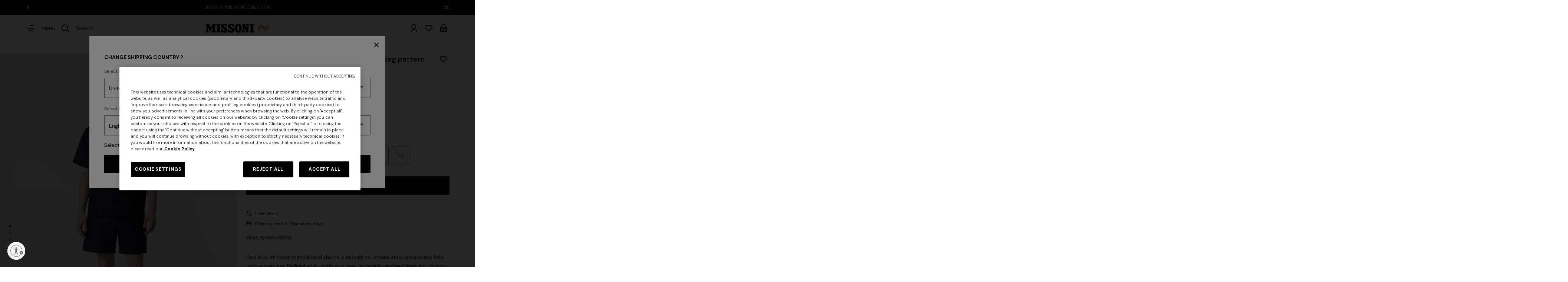

--- FILE ---
content_type: text/html; charset=utf-8
request_url: https://www.google.com/recaptcha/enterprise/anchor?ar=1&k=6LfaMLspAAAAALluyChnFL4UX1uxds8noQndQ4iP&co=aHR0cHM6Ly93d3cubWlzc29uaS5jb206NDQz&hl=en&v=PoyoqOPhxBO7pBk68S4YbpHZ&size=invisible&anchor-ms=20000&execute-ms=30000&cb=pzynwwrajad
body_size: 49017
content:
<!DOCTYPE HTML><html dir="ltr" lang="en"><head><meta http-equiv="Content-Type" content="text/html; charset=UTF-8">
<meta http-equiv="X-UA-Compatible" content="IE=edge">
<title>reCAPTCHA</title>
<style type="text/css">
/* cyrillic-ext */
@font-face {
  font-family: 'Roboto';
  font-style: normal;
  font-weight: 400;
  font-stretch: 100%;
  src: url(//fonts.gstatic.com/s/roboto/v48/KFO7CnqEu92Fr1ME7kSn66aGLdTylUAMa3GUBHMdazTgWw.woff2) format('woff2');
  unicode-range: U+0460-052F, U+1C80-1C8A, U+20B4, U+2DE0-2DFF, U+A640-A69F, U+FE2E-FE2F;
}
/* cyrillic */
@font-face {
  font-family: 'Roboto';
  font-style: normal;
  font-weight: 400;
  font-stretch: 100%;
  src: url(//fonts.gstatic.com/s/roboto/v48/KFO7CnqEu92Fr1ME7kSn66aGLdTylUAMa3iUBHMdazTgWw.woff2) format('woff2');
  unicode-range: U+0301, U+0400-045F, U+0490-0491, U+04B0-04B1, U+2116;
}
/* greek-ext */
@font-face {
  font-family: 'Roboto';
  font-style: normal;
  font-weight: 400;
  font-stretch: 100%;
  src: url(//fonts.gstatic.com/s/roboto/v48/KFO7CnqEu92Fr1ME7kSn66aGLdTylUAMa3CUBHMdazTgWw.woff2) format('woff2');
  unicode-range: U+1F00-1FFF;
}
/* greek */
@font-face {
  font-family: 'Roboto';
  font-style: normal;
  font-weight: 400;
  font-stretch: 100%;
  src: url(//fonts.gstatic.com/s/roboto/v48/KFO7CnqEu92Fr1ME7kSn66aGLdTylUAMa3-UBHMdazTgWw.woff2) format('woff2');
  unicode-range: U+0370-0377, U+037A-037F, U+0384-038A, U+038C, U+038E-03A1, U+03A3-03FF;
}
/* math */
@font-face {
  font-family: 'Roboto';
  font-style: normal;
  font-weight: 400;
  font-stretch: 100%;
  src: url(//fonts.gstatic.com/s/roboto/v48/KFO7CnqEu92Fr1ME7kSn66aGLdTylUAMawCUBHMdazTgWw.woff2) format('woff2');
  unicode-range: U+0302-0303, U+0305, U+0307-0308, U+0310, U+0312, U+0315, U+031A, U+0326-0327, U+032C, U+032F-0330, U+0332-0333, U+0338, U+033A, U+0346, U+034D, U+0391-03A1, U+03A3-03A9, U+03B1-03C9, U+03D1, U+03D5-03D6, U+03F0-03F1, U+03F4-03F5, U+2016-2017, U+2034-2038, U+203C, U+2040, U+2043, U+2047, U+2050, U+2057, U+205F, U+2070-2071, U+2074-208E, U+2090-209C, U+20D0-20DC, U+20E1, U+20E5-20EF, U+2100-2112, U+2114-2115, U+2117-2121, U+2123-214F, U+2190, U+2192, U+2194-21AE, U+21B0-21E5, U+21F1-21F2, U+21F4-2211, U+2213-2214, U+2216-22FF, U+2308-230B, U+2310, U+2319, U+231C-2321, U+2336-237A, U+237C, U+2395, U+239B-23B7, U+23D0, U+23DC-23E1, U+2474-2475, U+25AF, U+25B3, U+25B7, U+25BD, U+25C1, U+25CA, U+25CC, U+25FB, U+266D-266F, U+27C0-27FF, U+2900-2AFF, U+2B0E-2B11, U+2B30-2B4C, U+2BFE, U+3030, U+FF5B, U+FF5D, U+1D400-1D7FF, U+1EE00-1EEFF;
}
/* symbols */
@font-face {
  font-family: 'Roboto';
  font-style: normal;
  font-weight: 400;
  font-stretch: 100%;
  src: url(//fonts.gstatic.com/s/roboto/v48/KFO7CnqEu92Fr1ME7kSn66aGLdTylUAMaxKUBHMdazTgWw.woff2) format('woff2');
  unicode-range: U+0001-000C, U+000E-001F, U+007F-009F, U+20DD-20E0, U+20E2-20E4, U+2150-218F, U+2190, U+2192, U+2194-2199, U+21AF, U+21E6-21F0, U+21F3, U+2218-2219, U+2299, U+22C4-22C6, U+2300-243F, U+2440-244A, U+2460-24FF, U+25A0-27BF, U+2800-28FF, U+2921-2922, U+2981, U+29BF, U+29EB, U+2B00-2BFF, U+4DC0-4DFF, U+FFF9-FFFB, U+10140-1018E, U+10190-1019C, U+101A0, U+101D0-101FD, U+102E0-102FB, U+10E60-10E7E, U+1D2C0-1D2D3, U+1D2E0-1D37F, U+1F000-1F0FF, U+1F100-1F1AD, U+1F1E6-1F1FF, U+1F30D-1F30F, U+1F315, U+1F31C, U+1F31E, U+1F320-1F32C, U+1F336, U+1F378, U+1F37D, U+1F382, U+1F393-1F39F, U+1F3A7-1F3A8, U+1F3AC-1F3AF, U+1F3C2, U+1F3C4-1F3C6, U+1F3CA-1F3CE, U+1F3D4-1F3E0, U+1F3ED, U+1F3F1-1F3F3, U+1F3F5-1F3F7, U+1F408, U+1F415, U+1F41F, U+1F426, U+1F43F, U+1F441-1F442, U+1F444, U+1F446-1F449, U+1F44C-1F44E, U+1F453, U+1F46A, U+1F47D, U+1F4A3, U+1F4B0, U+1F4B3, U+1F4B9, U+1F4BB, U+1F4BF, U+1F4C8-1F4CB, U+1F4D6, U+1F4DA, U+1F4DF, U+1F4E3-1F4E6, U+1F4EA-1F4ED, U+1F4F7, U+1F4F9-1F4FB, U+1F4FD-1F4FE, U+1F503, U+1F507-1F50B, U+1F50D, U+1F512-1F513, U+1F53E-1F54A, U+1F54F-1F5FA, U+1F610, U+1F650-1F67F, U+1F687, U+1F68D, U+1F691, U+1F694, U+1F698, U+1F6AD, U+1F6B2, U+1F6B9-1F6BA, U+1F6BC, U+1F6C6-1F6CF, U+1F6D3-1F6D7, U+1F6E0-1F6EA, U+1F6F0-1F6F3, U+1F6F7-1F6FC, U+1F700-1F7FF, U+1F800-1F80B, U+1F810-1F847, U+1F850-1F859, U+1F860-1F887, U+1F890-1F8AD, U+1F8B0-1F8BB, U+1F8C0-1F8C1, U+1F900-1F90B, U+1F93B, U+1F946, U+1F984, U+1F996, U+1F9E9, U+1FA00-1FA6F, U+1FA70-1FA7C, U+1FA80-1FA89, U+1FA8F-1FAC6, U+1FACE-1FADC, U+1FADF-1FAE9, U+1FAF0-1FAF8, U+1FB00-1FBFF;
}
/* vietnamese */
@font-face {
  font-family: 'Roboto';
  font-style: normal;
  font-weight: 400;
  font-stretch: 100%;
  src: url(//fonts.gstatic.com/s/roboto/v48/KFO7CnqEu92Fr1ME7kSn66aGLdTylUAMa3OUBHMdazTgWw.woff2) format('woff2');
  unicode-range: U+0102-0103, U+0110-0111, U+0128-0129, U+0168-0169, U+01A0-01A1, U+01AF-01B0, U+0300-0301, U+0303-0304, U+0308-0309, U+0323, U+0329, U+1EA0-1EF9, U+20AB;
}
/* latin-ext */
@font-face {
  font-family: 'Roboto';
  font-style: normal;
  font-weight: 400;
  font-stretch: 100%;
  src: url(//fonts.gstatic.com/s/roboto/v48/KFO7CnqEu92Fr1ME7kSn66aGLdTylUAMa3KUBHMdazTgWw.woff2) format('woff2');
  unicode-range: U+0100-02BA, U+02BD-02C5, U+02C7-02CC, U+02CE-02D7, U+02DD-02FF, U+0304, U+0308, U+0329, U+1D00-1DBF, U+1E00-1E9F, U+1EF2-1EFF, U+2020, U+20A0-20AB, U+20AD-20C0, U+2113, U+2C60-2C7F, U+A720-A7FF;
}
/* latin */
@font-face {
  font-family: 'Roboto';
  font-style: normal;
  font-weight: 400;
  font-stretch: 100%;
  src: url(//fonts.gstatic.com/s/roboto/v48/KFO7CnqEu92Fr1ME7kSn66aGLdTylUAMa3yUBHMdazQ.woff2) format('woff2');
  unicode-range: U+0000-00FF, U+0131, U+0152-0153, U+02BB-02BC, U+02C6, U+02DA, U+02DC, U+0304, U+0308, U+0329, U+2000-206F, U+20AC, U+2122, U+2191, U+2193, U+2212, U+2215, U+FEFF, U+FFFD;
}
/* cyrillic-ext */
@font-face {
  font-family: 'Roboto';
  font-style: normal;
  font-weight: 500;
  font-stretch: 100%;
  src: url(//fonts.gstatic.com/s/roboto/v48/KFO7CnqEu92Fr1ME7kSn66aGLdTylUAMa3GUBHMdazTgWw.woff2) format('woff2');
  unicode-range: U+0460-052F, U+1C80-1C8A, U+20B4, U+2DE0-2DFF, U+A640-A69F, U+FE2E-FE2F;
}
/* cyrillic */
@font-face {
  font-family: 'Roboto';
  font-style: normal;
  font-weight: 500;
  font-stretch: 100%;
  src: url(//fonts.gstatic.com/s/roboto/v48/KFO7CnqEu92Fr1ME7kSn66aGLdTylUAMa3iUBHMdazTgWw.woff2) format('woff2');
  unicode-range: U+0301, U+0400-045F, U+0490-0491, U+04B0-04B1, U+2116;
}
/* greek-ext */
@font-face {
  font-family: 'Roboto';
  font-style: normal;
  font-weight: 500;
  font-stretch: 100%;
  src: url(//fonts.gstatic.com/s/roboto/v48/KFO7CnqEu92Fr1ME7kSn66aGLdTylUAMa3CUBHMdazTgWw.woff2) format('woff2');
  unicode-range: U+1F00-1FFF;
}
/* greek */
@font-face {
  font-family: 'Roboto';
  font-style: normal;
  font-weight: 500;
  font-stretch: 100%;
  src: url(//fonts.gstatic.com/s/roboto/v48/KFO7CnqEu92Fr1ME7kSn66aGLdTylUAMa3-UBHMdazTgWw.woff2) format('woff2');
  unicode-range: U+0370-0377, U+037A-037F, U+0384-038A, U+038C, U+038E-03A1, U+03A3-03FF;
}
/* math */
@font-face {
  font-family: 'Roboto';
  font-style: normal;
  font-weight: 500;
  font-stretch: 100%;
  src: url(//fonts.gstatic.com/s/roboto/v48/KFO7CnqEu92Fr1ME7kSn66aGLdTylUAMawCUBHMdazTgWw.woff2) format('woff2');
  unicode-range: U+0302-0303, U+0305, U+0307-0308, U+0310, U+0312, U+0315, U+031A, U+0326-0327, U+032C, U+032F-0330, U+0332-0333, U+0338, U+033A, U+0346, U+034D, U+0391-03A1, U+03A3-03A9, U+03B1-03C9, U+03D1, U+03D5-03D6, U+03F0-03F1, U+03F4-03F5, U+2016-2017, U+2034-2038, U+203C, U+2040, U+2043, U+2047, U+2050, U+2057, U+205F, U+2070-2071, U+2074-208E, U+2090-209C, U+20D0-20DC, U+20E1, U+20E5-20EF, U+2100-2112, U+2114-2115, U+2117-2121, U+2123-214F, U+2190, U+2192, U+2194-21AE, U+21B0-21E5, U+21F1-21F2, U+21F4-2211, U+2213-2214, U+2216-22FF, U+2308-230B, U+2310, U+2319, U+231C-2321, U+2336-237A, U+237C, U+2395, U+239B-23B7, U+23D0, U+23DC-23E1, U+2474-2475, U+25AF, U+25B3, U+25B7, U+25BD, U+25C1, U+25CA, U+25CC, U+25FB, U+266D-266F, U+27C0-27FF, U+2900-2AFF, U+2B0E-2B11, U+2B30-2B4C, U+2BFE, U+3030, U+FF5B, U+FF5D, U+1D400-1D7FF, U+1EE00-1EEFF;
}
/* symbols */
@font-face {
  font-family: 'Roboto';
  font-style: normal;
  font-weight: 500;
  font-stretch: 100%;
  src: url(//fonts.gstatic.com/s/roboto/v48/KFO7CnqEu92Fr1ME7kSn66aGLdTylUAMaxKUBHMdazTgWw.woff2) format('woff2');
  unicode-range: U+0001-000C, U+000E-001F, U+007F-009F, U+20DD-20E0, U+20E2-20E4, U+2150-218F, U+2190, U+2192, U+2194-2199, U+21AF, U+21E6-21F0, U+21F3, U+2218-2219, U+2299, U+22C4-22C6, U+2300-243F, U+2440-244A, U+2460-24FF, U+25A0-27BF, U+2800-28FF, U+2921-2922, U+2981, U+29BF, U+29EB, U+2B00-2BFF, U+4DC0-4DFF, U+FFF9-FFFB, U+10140-1018E, U+10190-1019C, U+101A0, U+101D0-101FD, U+102E0-102FB, U+10E60-10E7E, U+1D2C0-1D2D3, U+1D2E0-1D37F, U+1F000-1F0FF, U+1F100-1F1AD, U+1F1E6-1F1FF, U+1F30D-1F30F, U+1F315, U+1F31C, U+1F31E, U+1F320-1F32C, U+1F336, U+1F378, U+1F37D, U+1F382, U+1F393-1F39F, U+1F3A7-1F3A8, U+1F3AC-1F3AF, U+1F3C2, U+1F3C4-1F3C6, U+1F3CA-1F3CE, U+1F3D4-1F3E0, U+1F3ED, U+1F3F1-1F3F3, U+1F3F5-1F3F7, U+1F408, U+1F415, U+1F41F, U+1F426, U+1F43F, U+1F441-1F442, U+1F444, U+1F446-1F449, U+1F44C-1F44E, U+1F453, U+1F46A, U+1F47D, U+1F4A3, U+1F4B0, U+1F4B3, U+1F4B9, U+1F4BB, U+1F4BF, U+1F4C8-1F4CB, U+1F4D6, U+1F4DA, U+1F4DF, U+1F4E3-1F4E6, U+1F4EA-1F4ED, U+1F4F7, U+1F4F9-1F4FB, U+1F4FD-1F4FE, U+1F503, U+1F507-1F50B, U+1F50D, U+1F512-1F513, U+1F53E-1F54A, U+1F54F-1F5FA, U+1F610, U+1F650-1F67F, U+1F687, U+1F68D, U+1F691, U+1F694, U+1F698, U+1F6AD, U+1F6B2, U+1F6B9-1F6BA, U+1F6BC, U+1F6C6-1F6CF, U+1F6D3-1F6D7, U+1F6E0-1F6EA, U+1F6F0-1F6F3, U+1F6F7-1F6FC, U+1F700-1F7FF, U+1F800-1F80B, U+1F810-1F847, U+1F850-1F859, U+1F860-1F887, U+1F890-1F8AD, U+1F8B0-1F8BB, U+1F8C0-1F8C1, U+1F900-1F90B, U+1F93B, U+1F946, U+1F984, U+1F996, U+1F9E9, U+1FA00-1FA6F, U+1FA70-1FA7C, U+1FA80-1FA89, U+1FA8F-1FAC6, U+1FACE-1FADC, U+1FADF-1FAE9, U+1FAF0-1FAF8, U+1FB00-1FBFF;
}
/* vietnamese */
@font-face {
  font-family: 'Roboto';
  font-style: normal;
  font-weight: 500;
  font-stretch: 100%;
  src: url(//fonts.gstatic.com/s/roboto/v48/KFO7CnqEu92Fr1ME7kSn66aGLdTylUAMa3OUBHMdazTgWw.woff2) format('woff2');
  unicode-range: U+0102-0103, U+0110-0111, U+0128-0129, U+0168-0169, U+01A0-01A1, U+01AF-01B0, U+0300-0301, U+0303-0304, U+0308-0309, U+0323, U+0329, U+1EA0-1EF9, U+20AB;
}
/* latin-ext */
@font-face {
  font-family: 'Roboto';
  font-style: normal;
  font-weight: 500;
  font-stretch: 100%;
  src: url(//fonts.gstatic.com/s/roboto/v48/KFO7CnqEu92Fr1ME7kSn66aGLdTylUAMa3KUBHMdazTgWw.woff2) format('woff2');
  unicode-range: U+0100-02BA, U+02BD-02C5, U+02C7-02CC, U+02CE-02D7, U+02DD-02FF, U+0304, U+0308, U+0329, U+1D00-1DBF, U+1E00-1E9F, U+1EF2-1EFF, U+2020, U+20A0-20AB, U+20AD-20C0, U+2113, U+2C60-2C7F, U+A720-A7FF;
}
/* latin */
@font-face {
  font-family: 'Roboto';
  font-style: normal;
  font-weight: 500;
  font-stretch: 100%;
  src: url(//fonts.gstatic.com/s/roboto/v48/KFO7CnqEu92Fr1ME7kSn66aGLdTylUAMa3yUBHMdazQ.woff2) format('woff2');
  unicode-range: U+0000-00FF, U+0131, U+0152-0153, U+02BB-02BC, U+02C6, U+02DA, U+02DC, U+0304, U+0308, U+0329, U+2000-206F, U+20AC, U+2122, U+2191, U+2193, U+2212, U+2215, U+FEFF, U+FFFD;
}
/* cyrillic-ext */
@font-face {
  font-family: 'Roboto';
  font-style: normal;
  font-weight: 900;
  font-stretch: 100%;
  src: url(//fonts.gstatic.com/s/roboto/v48/KFO7CnqEu92Fr1ME7kSn66aGLdTylUAMa3GUBHMdazTgWw.woff2) format('woff2');
  unicode-range: U+0460-052F, U+1C80-1C8A, U+20B4, U+2DE0-2DFF, U+A640-A69F, U+FE2E-FE2F;
}
/* cyrillic */
@font-face {
  font-family: 'Roboto';
  font-style: normal;
  font-weight: 900;
  font-stretch: 100%;
  src: url(//fonts.gstatic.com/s/roboto/v48/KFO7CnqEu92Fr1ME7kSn66aGLdTylUAMa3iUBHMdazTgWw.woff2) format('woff2');
  unicode-range: U+0301, U+0400-045F, U+0490-0491, U+04B0-04B1, U+2116;
}
/* greek-ext */
@font-face {
  font-family: 'Roboto';
  font-style: normal;
  font-weight: 900;
  font-stretch: 100%;
  src: url(//fonts.gstatic.com/s/roboto/v48/KFO7CnqEu92Fr1ME7kSn66aGLdTylUAMa3CUBHMdazTgWw.woff2) format('woff2');
  unicode-range: U+1F00-1FFF;
}
/* greek */
@font-face {
  font-family: 'Roboto';
  font-style: normal;
  font-weight: 900;
  font-stretch: 100%;
  src: url(//fonts.gstatic.com/s/roboto/v48/KFO7CnqEu92Fr1ME7kSn66aGLdTylUAMa3-UBHMdazTgWw.woff2) format('woff2');
  unicode-range: U+0370-0377, U+037A-037F, U+0384-038A, U+038C, U+038E-03A1, U+03A3-03FF;
}
/* math */
@font-face {
  font-family: 'Roboto';
  font-style: normal;
  font-weight: 900;
  font-stretch: 100%;
  src: url(//fonts.gstatic.com/s/roboto/v48/KFO7CnqEu92Fr1ME7kSn66aGLdTylUAMawCUBHMdazTgWw.woff2) format('woff2');
  unicode-range: U+0302-0303, U+0305, U+0307-0308, U+0310, U+0312, U+0315, U+031A, U+0326-0327, U+032C, U+032F-0330, U+0332-0333, U+0338, U+033A, U+0346, U+034D, U+0391-03A1, U+03A3-03A9, U+03B1-03C9, U+03D1, U+03D5-03D6, U+03F0-03F1, U+03F4-03F5, U+2016-2017, U+2034-2038, U+203C, U+2040, U+2043, U+2047, U+2050, U+2057, U+205F, U+2070-2071, U+2074-208E, U+2090-209C, U+20D0-20DC, U+20E1, U+20E5-20EF, U+2100-2112, U+2114-2115, U+2117-2121, U+2123-214F, U+2190, U+2192, U+2194-21AE, U+21B0-21E5, U+21F1-21F2, U+21F4-2211, U+2213-2214, U+2216-22FF, U+2308-230B, U+2310, U+2319, U+231C-2321, U+2336-237A, U+237C, U+2395, U+239B-23B7, U+23D0, U+23DC-23E1, U+2474-2475, U+25AF, U+25B3, U+25B7, U+25BD, U+25C1, U+25CA, U+25CC, U+25FB, U+266D-266F, U+27C0-27FF, U+2900-2AFF, U+2B0E-2B11, U+2B30-2B4C, U+2BFE, U+3030, U+FF5B, U+FF5D, U+1D400-1D7FF, U+1EE00-1EEFF;
}
/* symbols */
@font-face {
  font-family: 'Roboto';
  font-style: normal;
  font-weight: 900;
  font-stretch: 100%;
  src: url(//fonts.gstatic.com/s/roboto/v48/KFO7CnqEu92Fr1ME7kSn66aGLdTylUAMaxKUBHMdazTgWw.woff2) format('woff2');
  unicode-range: U+0001-000C, U+000E-001F, U+007F-009F, U+20DD-20E0, U+20E2-20E4, U+2150-218F, U+2190, U+2192, U+2194-2199, U+21AF, U+21E6-21F0, U+21F3, U+2218-2219, U+2299, U+22C4-22C6, U+2300-243F, U+2440-244A, U+2460-24FF, U+25A0-27BF, U+2800-28FF, U+2921-2922, U+2981, U+29BF, U+29EB, U+2B00-2BFF, U+4DC0-4DFF, U+FFF9-FFFB, U+10140-1018E, U+10190-1019C, U+101A0, U+101D0-101FD, U+102E0-102FB, U+10E60-10E7E, U+1D2C0-1D2D3, U+1D2E0-1D37F, U+1F000-1F0FF, U+1F100-1F1AD, U+1F1E6-1F1FF, U+1F30D-1F30F, U+1F315, U+1F31C, U+1F31E, U+1F320-1F32C, U+1F336, U+1F378, U+1F37D, U+1F382, U+1F393-1F39F, U+1F3A7-1F3A8, U+1F3AC-1F3AF, U+1F3C2, U+1F3C4-1F3C6, U+1F3CA-1F3CE, U+1F3D4-1F3E0, U+1F3ED, U+1F3F1-1F3F3, U+1F3F5-1F3F7, U+1F408, U+1F415, U+1F41F, U+1F426, U+1F43F, U+1F441-1F442, U+1F444, U+1F446-1F449, U+1F44C-1F44E, U+1F453, U+1F46A, U+1F47D, U+1F4A3, U+1F4B0, U+1F4B3, U+1F4B9, U+1F4BB, U+1F4BF, U+1F4C8-1F4CB, U+1F4D6, U+1F4DA, U+1F4DF, U+1F4E3-1F4E6, U+1F4EA-1F4ED, U+1F4F7, U+1F4F9-1F4FB, U+1F4FD-1F4FE, U+1F503, U+1F507-1F50B, U+1F50D, U+1F512-1F513, U+1F53E-1F54A, U+1F54F-1F5FA, U+1F610, U+1F650-1F67F, U+1F687, U+1F68D, U+1F691, U+1F694, U+1F698, U+1F6AD, U+1F6B2, U+1F6B9-1F6BA, U+1F6BC, U+1F6C6-1F6CF, U+1F6D3-1F6D7, U+1F6E0-1F6EA, U+1F6F0-1F6F3, U+1F6F7-1F6FC, U+1F700-1F7FF, U+1F800-1F80B, U+1F810-1F847, U+1F850-1F859, U+1F860-1F887, U+1F890-1F8AD, U+1F8B0-1F8BB, U+1F8C0-1F8C1, U+1F900-1F90B, U+1F93B, U+1F946, U+1F984, U+1F996, U+1F9E9, U+1FA00-1FA6F, U+1FA70-1FA7C, U+1FA80-1FA89, U+1FA8F-1FAC6, U+1FACE-1FADC, U+1FADF-1FAE9, U+1FAF0-1FAF8, U+1FB00-1FBFF;
}
/* vietnamese */
@font-face {
  font-family: 'Roboto';
  font-style: normal;
  font-weight: 900;
  font-stretch: 100%;
  src: url(//fonts.gstatic.com/s/roboto/v48/KFO7CnqEu92Fr1ME7kSn66aGLdTylUAMa3OUBHMdazTgWw.woff2) format('woff2');
  unicode-range: U+0102-0103, U+0110-0111, U+0128-0129, U+0168-0169, U+01A0-01A1, U+01AF-01B0, U+0300-0301, U+0303-0304, U+0308-0309, U+0323, U+0329, U+1EA0-1EF9, U+20AB;
}
/* latin-ext */
@font-face {
  font-family: 'Roboto';
  font-style: normal;
  font-weight: 900;
  font-stretch: 100%;
  src: url(//fonts.gstatic.com/s/roboto/v48/KFO7CnqEu92Fr1ME7kSn66aGLdTylUAMa3KUBHMdazTgWw.woff2) format('woff2');
  unicode-range: U+0100-02BA, U+02BD-02C5, U+02C7-02CC, U+02CE-02D7, U+02DD-02FF, U+0304, U+0308, U+0329, U+1D00-1DBF, U+1E00-1E9F, U+1EF2-1EFF, U+2020, U+20A0-20AB, U+20AD-20C0, U+2113, U+2C60-2C7F, U+A720-A7FF;
}
/* latin */
@font-face {
  font-family: 'Roboto';
  font-style: normal;
  font-weight: 900;
  font-stretch: 100%;
  src: url(//fonts.gstatic.com/s/roboto/v48/KFO7CnqEu92Fr1ME7kSn66aGLdTylUAMa3yUBHMdazQ.woff2) format('woff2');
  unicode-range: U+0000-00FF, U+0131, U+0152-0153, U+02BB-02BC, U+02C6, U+02DA, U+02DC, U+0304, U+0308, U+0329, U+2000-206F, U+20AC, U+2122, U+2191, U+2193, U+2212, U+2215, U+FEFF, U+FFFD;
}

</style>
<link rel="stylesheet" type="text/css" href="https://www.gstatic.com/recaptcha/releases/PoyoqOPhxBO7pBk68S4YbpHZ/styles__ltr.css">
<script nonce="ilgbzKmCGWH3uD1KCgz8uA" type="text/javascript">window['__recaptcha_api'] = 'https://www.google.com/recaptcha/enterprise/';</script>
<script type="text/javascript" src="https://www.gstatic.com/recaptcha/releases/PoyoqOPhxBO7pBk68S4YbpHZ/recaptcha__en.js" nonce="ilgbzKmCGWH3uD1KCgz8uA">
      
    </script></head>
<body><div id="rc-anchor-alert" class="rc-anchor-alert"></div>
<input type="hidden" id="recaptcha-token" value="[base64]">
<script type="text/javascript" nonce="ilgbzKmCGWH3uD1KCgz8uA">
      recaptcha.anchor.Main.init("[\x22ainput\x22,[\x22bgdata\x22,\x22\x22,\[base64]/[base64]/[base64]/bmV3IHJbeF0oY1swXSk6RT09Mj9uZXcgclt4XShjWzBdLGNbMV0pOkU9PTM/bmV3IHJbeF0oY1swXSxjWzFdLGNbMl0pOkU9PTQ/[base64]/[base64]/[base64]/[base64]/[base64]/[base64]/[base64]/[base64]\x22,\[base64]\\u003d\\u003d\x22,\x22w4DDjMKKFMK7wrzCjMKJw6JEw55EJ8KSEmrDgMOSUcO3w5bDkQnChcO2wr0iCsOOBCrCgsOVIHhwGcOGw7rCiSfDqcOEFGYiwofDqmTCpcOIwqzDhcOlYQbDqsKHwqDCrH/CukIMw5fDocK3wqocw4MKwrzCm8KjwqbDvWfDsMKNwonDqFhlwrhCw5U1w4nDksKRXsKRw7EAPMOcWcKeTB/CosK4wrQDw7TCmyPCiBcGRhzCoyEVwpLDtCklZwvCpTDCt8O+VsKPwp8lWALDl8KXDnYpw5/[base64]/[base64]/[base64]/QyHDpjfCpwpUwrHDt8KUacOHw755w7rCisKWI2ogPcOdw7bCusKfRcOLZxvDrVU1VsKqw5/CngFBw64iwrUqR0PDgsOyRB3DqU5iecOgw6geZnrCpUnDiMKHw4nDlh3CisKsw5pGwoTDvBZhDXIJNVl+w4Mzw5bChADCmwzDnVBow5JyNmIGOwbDlcOLDMOsw64wNRhaQy/Dg8KuT1F5TnwGfMOZZ8KYMyJfWRLCpsOhU8K9PGQjOyF+ZQElwpvDlDdVI8KbwrDChAHCuyIBw6kWwqs5MmwEw4rCqmbCnWjDjsKtw6tIw6AHfMOGw7MJwpHCpsKbNWHDrsOHesO2HMKXw5bDicORw5bCjyPDpxgwDF3CnDlSGE/CgcOSw6wvwpvCiMK3wrvDuggHwqgLLHDDiQkPwqHDugbDiUhVwqvDq0bDqz/CqMKWw44mO8O7G8KVw6TDiMKRaDgdwofDicOWAz0tXMOHQALDqBIkw5HDtEZcecOBwoF6KhjDuyd3w43DnsOhwoYCwq5MwovDk8Ovw6RFP33CgCoxwrtCw6bChsOtJ8Kpw6zDkMKcGBFAw5l4RcKqRBvDi1xBRwLCnsKNbG/DicKjw7LCkzl0wq3CosOaw6U7w7HCscOhw6/[base64]/CqVvDi8OjHVItw4XDsXTDiHF2cjfCssK7DMOnwpHDrcKgAMObwq7Dh8O9w4UQaVUOF2gqaFwAw7vCgsKHwqrDvmRxaiQRw5fCuxVrSsOFckdgQMO9Jk4pbyDCn8O6wpoPKijCsmjDniLCo8ORR8Omwr0UecKbw6fDuHnCkRTCuybDkcKkDVlgwqxnwoHCmX/Dmz02w4RBMHcpUMK8FcOHw5jCkcOke3bDsMK4UcOMwrIwZ8Kxw7wSw53DmzETZcKMXDdsYsOewq9Jw7/CrinCtVIFFFbDusKVwqYuwoLCrlvCjcKHwppcw4xHChTCgBp/[base64]/DojXDtMOtT8KwBTLDg8KNw6/DqUU/w7oae8Kqw5sPw7BjLcKSYsOwwr5rAEBZZcO9w6Vtd8Kww6LCp8OSEsK1O8Oewr3CtzMZO1FVw51XXAXDkSrDszAJwoLDux8IaMKZwoPDosOvwp0kw53Cj00DGsKhTsOAwrlkw7bCocO/[base64]/CiHYJwpcEQU7Cvi7DpDTDhsOKw4TClQBEIcOCw5PDucObHgMzVwE0woMFZsOlwqLDn1x4w5Zbaj8vw5Ffw6vCqDlYQjRnw6VfbsOQBMKIwpjDocKow7dcw4nDhRLDn8OQwo8bH8KAwqh2w5dVOUp1w7gLbMOzCx/[base64]/[base64]/[base64]/[base64]/[base64]/Gy1QwpjDg8OPw4XDlAddUMOEC8OLw55DdsOJL2hqwrY5e8Ojw7ZIw4A5w53Cq1wdw4rDh8Ksw4zDgsOEEG0WL8OUAyvDkGzDvwxEw6rCk8KrwrvCuhPDisK+FCbDh8KGwoDDrsO1dQDDlF/Cl3Ajwo7DocKECMK/c8KFw7lfwrTDnsODwqAQw6PCh8Ofw6LCkx7CpU5wQMOhw54jDHfDk8KhwpbCpsK3wp/Chw7DssOZwofCm1TDh8Oyw5bDpMKlw6V1SgNvF8KfwrQlwrlSFcOFLx4dX8KPJWbDjsKyMMKsw4/CnD7DuS14Q2NYwqTDk3AlcHzCkcKLEQ7Du8OFw7JUNXTCpz3Dm8OVw5Yewr3DhsOUZyLDh8O1w5E3WMKvwpjDqMKFNCFheF/[base64]/[base64]/DkWYtCMKLfjrCk8Kuwo5owp8Zb8KtwqHCpjLDl8K7JF3CqXMzCMO9XcK0OUbCmTTDr3jCnUozTMKLwpjCsGFwPzhgWxBmV3hEw49xLB3Dm07Dm8K9w7LDnkQ0aBjDjUMhBl/CicO5w6QJecKOXUQnw6FQLygiw47DusKcwr/CgCE2w59/Yh5Fwp9gw5zDmzpUwrkUHsKBw53Dp8OXw7gJwqpPKsKYw7XDv8KtY8KiwrDCuXrCmQbCicKVwoHDgTYxMFBnwo/DjCPCtcKJAwHCkydNwqXCoQfCoBw6w6F/wqXDscO2wrVFworCki/DvcOewqIhNCwxwrIeEcKQw6vCjzvDjlDCtRHCsMO9w6AlwonDnMKJwoHCmBdWT8OCwq3DjcKhwpI1ImTDpsOtwpk5ZsK9w7vCqMOMw6PDi8KCw7TDmA7Dp8K7wo8jw4hfw5IGI8O4VsKGwolrA8K3w6jChcOKw6k1FEAFfh/[base64]/Cr8Kzwr5tw4jCvMKoYsODwp13wo9WwpHDmnfDh8OrNmnDjcOTw6/DhMONW8KLw7xJwrZQNHZgA04nQHrDj0Ztwq8Fw6nDjcKVwp/DrMO8cMK0wogQZsKCW8KhwobCsHsIJTzCnX/[base64]/DocOQXwbCgz4tw6DDgMK+w6/DrnDDoWbChMKcwp0lw4TDoTVkHsORw4wgw4DCkyTDkADDjsK2w6TCmx7CosOUwoTDv03CkMOlwrzCrsKrw6DDhUEXA8O2w6oyw5PCgsOuYi/[base64]/wrQSwr3Dq8KWfsO0R8KXYsKBwrrChMO0wrMWSMOjAX99w5vDt8KlaFsiAHt6Qk1vw6HDlnYtGQ0DTnjDly/DkwPClk4fwrDDhjYAw5DDkz7CnsOCwqQleRIOOcKlIHfDlMKywowqfw3Cvykxw7zDkMK/ecKjIQzDsxcQw7U2w5Q/MMOJfMOJwqHCvMOAwpVwPSpfalrDiEfDumHDq8K5woZ4EMO8wrbCtXluDmDDsFrDtsKCw5TDkAkzw4DCsMOhOMO5Dks5w6rCk0EewqNtRsOHwqjCq3/ChcK4wptPMsO3w6PCuCTDrALDhsKUKQlqwpEKaGFWW8ODwrUyDn3ClsOqwollw5XDp8K2aU0fw6c4wp7DosKcbQR/[base64]/DlsOXdMKzwq/CkC05wpFdSi3DjzzCmzZuw5B5NhjDnHExwrNzwqIPCMK6eHJ8w7UqesOUOUQBw5RVw67DlGYPw7pOw55Aw4LDpRF/[base64]/Ds8KNFsOvw6/CpGTDh8KvSzjDtsOyIxVewpUgesO/XcKMf8OUOcK9wpzDmxhFwpNLw649wqsdw7XDmMKUwr/DihnDkD/DrztJWcOjMcOowrduwoHDnBrDksK6WMOdw5tfaXMSwpc+wq4oRMKWw60NIzltw7PCsUAydMKfT3PCo0dQwrwiKTDDjcOpDMKVw7PDgjU0w5/[base64]/DtXc2w7svwoLDvcOmRWhkwrLChxUxw6fCt8OAAsOqdMOafzx3w6zDoyzClX/Ckn1tf8Kew7NVPQ02woZ0SirCpwE2fMKLwrDCkwRow6vCuBbChcObwpTDqzHDocKPEcKFw5PCmxHDl8OIwrDCn1nCmQ9ywosjwrcqMHPCk8Ohw63DtsOLd8OEAgHCucORexQcw50mYiXDkh3CsUwODsOOcEPDin7CmsKKwp/CssOHaGQXwqnDscKEwqxJw6N3w5XDlQ3CpMKAwpNkw5dJwrZ3wr5eOMK2MWTDv8OmwrDDksKCP8Kkw6LDqjdSccOnd2rDqnF8B8K+KMO7wqYAUG52wrQ0woXCisO/QX3DusKTN8O5BMOrw5vCgSdHWMK3w6l3EHTDtT7CrC3DkMKIwoRaWE3CucKuwpLDrxxOIsOtw7bDksKQcGzDl8KRwqMXGmJ/[base64]/[base64]/w5kSfxdPEsOrcj9CwrFvPsKKw7jCscKmw74QwrbDpUp1wpl+wp5USzYWI8OUKmLDuDDCssO2w5oTw71Qw45nUF9UPcK1Dy3CqMKbacOXY2FgWxPDsiNYwpvDqXJFCsKlw6FkwqJrw78uwqtmYllEKcO7U8Orw6BUwqJhw57Dt8K/NsK5wolBMCgsFcKyw6dfIDQUUgIBwq7Dj8O/AcKSAMKfTjHCiiLCi8O9AsKQL2Jxw6nDsMORRMOlwpFtMMKfE0rCncOow6bCoTfClg1dw67CqcORwqslZ1g2MsKefwzCnATCumofwpDDhcKzw5jDoADDnCBHLiZnRcKTwpsvG8ONw41vwoRPFcK/wp/DhsOdw78Zw6rDji9hBkzCq8OMwoZ1XcKiw5zDuMOXw7PCvjoPwoJCegQNelg0w55cwpVhw7pyGMKVAcOuw6nDoloZNMOIw5jDtsO2FFlxw63Cs1DDsGnDthrCpcK/[base64]/Dm8OLw7sCwpp/wrrCg8OTw7jDjG05wrNlwpYOw7TCujTDt0RofiNFO8KBwoMZYcOhwq/Dml3Di8KZw4FRY8K7C0nCvsO1JTQeEwoKwr0nwqsYYR/DpcOoYBDCqcKcdQUEwoNCVsOsw47CiHvCj2vDjAPDlcK0wr/[base64]/wp3CoMKragkFZgDDh8OMQAkhHcKsKGXCqMKDPDU+wr8twpXCocOGamXCvCjDk8K+wpvChMKFFz/ChnPDjV/ChMO3NnfDuCINCzjCtzgSw6bDqsOJfBfCoRIGw4DCg8Kow5zCl8O/SGJTXis9BcKNwp98I8O4NXViw6IJw6/CpwvDhMOzw5kFaWJqw4RTwpNew7PDqwrCv8Omw4g+wrRrw5jDuXBCFHHDmyjClUFXABU5f8Kmw7lpZMKFwrjCk8OuHcOCwpTDlsOWSBIIFwfCkMObw5c/Xy7Dhxw6GRglNcKNBxzCi8Oxw68ORWQYcV/CvcO+IMKZQcKVwobCg8KjMELDuzPDhyUIwrDDusKDVzrDogo8PH3DuCgww4srEcOhJyLDvwfDpcKxVWcVIlrClCQjw5EfSlYQwox9wpE+cVTDjcOawrTCjUgRe8KBMsKDTsKre3kWMcKDYMKIwrAOw6vCgwQXGT/DjSQ4BsKSD1t+ZSgsHy8rQRrCo0XDmDfCiQAhw6VWw4heGMO2HhBuD8K9w77DlsOjw53Cr1JOw5gjdMK/IMOKYkPCpG0Cw6sPczHDrgrCsMKpw7rCmhAsRw3DnClwecOSwrZfLxJObE54YFhPMVfCvkLCiMK1OzDDjhTDij/Cox/DvgrDgyLCuivDnsOrAsKYF1XDlMKeaUoBPEBbdzHCtD5tTQMIcsKaw6fDicO3SsO2VMOQDMKBQTYqVygkw5HCmcOoNWNkw5HDn2bCo8Ogw4bDsUPCsGImw5xawoQIIcKtwoTDv08nwpbDvDjCnMKcBsO/w6k9OMKMS2xNVMKnw6hAwq/DmjfDtsOVw4fCi8KzwrIfw4vCsHbDrcK2GcKqw5XCkcO4wrjCq3HCgEJ8N2HCri40w4oQw7zCuRHDm8K/w5rDjhAtFcK5w7bDpcKkWcO5wo1Jw7/Du8KQw7bDqMO9w7TCrcOqHkYVaTApw4lDEMOlIMKgUyVcfgMPw6/[base64]/DqlHDphcsMMO/wrdRSsKXajnCuFLCtDNKw6tQAUjDjMKJwpAewr/Dl2HDpGQ1GQ1jEsOLYiQZw4I8aMOew6dBwrVvei0uw6ouw4zDpsOWE8OWwrfCo3TCjBg6AEDCsMOyFDMaw5PCiSTDkcOTwrwyFjnDnsOVb3vCtcOxRVEfScOvL8O/w65RTX7DgcOUw4vDkRHChsO0ZsK4SsKgQ8O9f3UoCMKNwpnDslYpw5wzBE/DqwfDsTLChcO/[base64]/MsOdfU0SdMOiwpbCjylLeMKDZcKJSsO9BTrDrE3DisOawozCnMOqwq/DuMO3F8KCwqMhFMKnw6w7wqbCiT4Twq9rw7XDrnLDrCVwAsO1CMOGfx5ywpEmSsKHNMOFaRlpIizDow/[base64]/[base64]/DocORwpUHEsKTw43CqMOxw4XDqz8DW3/CvMK/wqPDg3w+wpDDh8OtwpJwwobDqcK/wqDCnsKhRS0DwpnClUbDnno8wqLCocK3wq4xIMK3w6lPKcKAwoVfbcKrwrDDtsK0asOnRsK3w5nCtRzDksK8w7QyfsOSNMK/X8O/w7fCucKNTcOtdVbDqzo9w6dpw73DosKkKMOmBcK/[base64]/CjsKHHcKrIUjDmsO0ZcOqFsKaVkDDsB3CmMO+e3sgZsOoQcK0wpvDkjjDl0UfwpDDisOhccOZw7/CmUXDtcOtw6LDiMKwBcO0w7vDvzYWw6EzLMO3w6vDtnhteHTDoxlrw5PCm8K9cMONw7rDnMK3NMOiwqdpfMOCQ8KmGcKLEWAUwoxjwq1OwotVwrfDqWtIwoZUT2HCgms9wpnChsKUFAdAbn5raSPDgsOlwq/Dmg1xwrk6GzxLMEZ6wot+XXY4H2BWKG/CtW1bwqjDg3PChcKTw6/[base64]/DjcKXwpvDuA/[base64]/CmsOBNljCn8Ogw43Co3nCiMOUw4PDkx1KwpnCpsOyFDFZwpZrw48ABU/DnF9SP8OYwrA4wpLDvjdgwo1DcsOqTsKlwqPDkcKRwrjCsmYiwrdZw7vCjsOvw4DDoGHDhsK6TMKrwqTCgS9COhMFEwjDlMKKwoduw4YEwq88OsK1I8Ksw5bDgzbCjxohw5VbUUPDp8KSw7peehkqP8KHwoQ2IMOyZnRJwqQ2woJ5IQPCisOUw6/CtMO4HV1Gw7PDrcKGw4/Dki7DskLDmV3Ch8ORw6Zcw6oYw5XDnxHDm2w1wpMyLAjDm8KtMTzDhMKrLjPCocOWSsK8a0/DksKMw6DDnnV9dsKnwpTCsUVqw591woXCkypkw6ZvUD9aLsK6wr1CwoMfw5EFJWF9w5kswqJiQkkYDcOQwrfDuGxGwppLbSdPd23CvcOww55MOsKAMMKqAsKCPsKgwpLCoQwBw6/[base64]/X3QgfThbwrJzI8OlwpTDq8OgwrNHVsKiw40DV8OhwocGasOdPDTChMKveAfCtcOxa2wCD8OJw5hSbwtHAmfCt8OMcFcWAi/Cn2gyw57DtlZRwrPDmATDkX8Dw5zCtsO1JT7CkcOJNcKdw6pTOsO7w6JmwpVywp3Dn8KEwq8OYCLDpMOsMmQVw5TCuCl6G8OMTR7DnQtgUlTDuMOec1bChMKcw4h/[base64]/DlsOLNsKlwojCl1/CmsOda8KjwqMlECDDmsOVMMOIwoBAwqBFw4A2C8K+cWpxwppywrQjEcK/w6XCkWsGX8OrRDBcwpLDrMOEwrsiw6Ymw5E4wojDqcKHYcOBFcK5woAvwrvCqlrDgsOHNkRiVMOHN8KFTXd2cGXCpMOqQ8K6w4IFZ8KEwqlOwpdTwr9FZsOWwpTCosKnw7UoLMK0c8OCfBXDgsKlwo7DksKGwo/Cn3FGJMKAwrLCrWoaw6/Du8OpL8Kkw77ChsOtcXFFw7TDlzwTwoTCssKoZlU1SsOhajrDvcOQwrvDuS1+KMK+IXnDu8K9XEMEbMO2fWkTwrHCrGEqwoUxLn3CiMKEwqDCocKewrrDg8K+L8OOw6XCiMOPRMO/[base64]/DgGrCjgLDlDYcwrNlJMO9w5BaCcO9SMK3HsObwodLIjjDusKbw49mNcOewoNZwq7Csgosw57DrTFkWnNFPyfCjsK9w4hQwqTDr8Ogw5l+w5jCs1Ejw58WesKtesODMcKDwojCt8KFBAbCgx0Wwp1tw7oXwoMVwplTLMOKwonCiTkPA8OsBj/DoMKAMmTDlkRoW13DsSnDgxzDsMKZwqFpwqtXECTDtDUzw77CgMKfw6pWZ8KxUxvDtjvCncOCw4AbL8OIw6NxQMOXwqjCvMKMw7DDtsKowp98w6woVcO/wqkPwpXDkDleQMOqw63ClX5zwrTCh8KFBwhHw7hlwoTCvcKgwrM3OcKhwpoiwqfDicO2K8KbFcOTw7MLCj7Cg8Oew6lKG0zDj0vCpwoQw6TCiBUqwoPCssKwBsKlLmAvwpjDv8OwJ2/DocKIGUnDtRLDsDTDoAMSfMOeRsKXWMOZwpR+w4kLw6HDpMKzwpTDogfCicK2w6UMw5PDlwLDu1pTaEh5Q2fClMK9wrJfD8K7wosKwqYVwoA2ScKVw4TCsMOOVhRbIsOmwpRyw47CrwlGLMONT37CuMObbsOxZ8OEw7gSw5ZAYMOzBcKVK8KTw4/[base64]/CrMOmwoRBOAzDpAvDnn/Dty/ClyY4wqTCpMKkHXMFwoIaw73CksOFwpFhUMO/b8KBw5VGwoZ5X8Kxw7/[base64]/CjkdlOMOJwo7CqMOlewjDj8KKa00MwoBtKsOxwrTDgcOjw75xOXwfwqJYV8KQUB/DrMKewocrw7/DnsONXcKhNMOLc8OVHMKfw6TDpMOnwo7DrSrCrMOrEMORwp4OE2nDoS7CisO/w4LCj8Ksw7DCrDfCt8OewqAzTMKTbcK7aWVVw5lMw4EZfXYuEcO0XzjDvwrCrcOzbTHCjinCi0UFD8OrwqzChMOdw64Uw4k5w69dUMOGUcKeTMKAwo8TesKGwqgKPx/[base64]/woAtwpzDicKAwoo0bX/[base64]/CgsOVXSbDm8OrXsOYw6DDlcK3IsKEccOcwoHDl1YAw5Q+wqTDrmdldcKyUw5Aw6vCqTHCicOUZMOJbcORw5XCgcO3bcKywqnDpMOiwpBrWlUWwp/CssK4w6hWSsKGdcKlwrl6e8KpwpEFw6rCtcOIUcOJw6jDgMKaFHLDql/Do8OKw4DCu8KqYXNjacOmQMOnw7UXw5U7OE8UEjJVwozCtwjCiMKNV1LDq13CvhArRlzCp3IHJsOBacOHEz7Crn/DgMO7woAkwoElPDbCgMOsw4Q9ClbCnCzDjylcBMOIwobDgBhtwqTCnsOWMgMuwp7CqMKmTVPCuEQzw61mKsKCQsKVw6/Dsn3DscOxwoHDusKDw6Z6TcONwpLCrhw1w4nDrcOkfS3ChTc2HgDCr17DucKdw5BqMjDDuWPDtsOfwrRDwofDnlLDrT8Pwr/DtCHClcOgNHAAAkXCszrDscO4wpzCscKdbnfCj2fCm8O2F8K+w6HCnzhiw78XJMKmbQh8L8Ocw5gEwqfDkTxFbMK7XSd4w7XCrcKkwqPDtcO3wp/CmcK9wq50DsOjw5BrwqDCu8OUAWs5woPDgsKdwr/CtcK3bcKiw4MpBUpOw4cTwoJwLn9/w6wiX8KNwrw8NxPDuDJZRWDCmMKrw6PDqMOXw69bGkDCugnClj3Dv8OdNzbCkQ7Co8KBw6RFwqzCjMK8ZcKawqcZFw12wqfDq8KcXDo4PsKeXcKsOgjCucOjwoIgPMOMBDoqw4rDvcOqR8Ogw7TCoW/[base64]/DhcO7FsK9H8ObwqPClsKZKGDDt2Yxwq3CkcOjw6vClcO0VFbDhGTDvcKZwoc9N1jCkcOew7DDnsKpLMKwwoZ8DG7DvE4UDkjDosOOCUHDhQPCi1lCwrtFByLDrUp2w5HDqChxwrHCgsK/wofCjE/[base64]/ClMOmfMO3w6vDlxNjw4k+F8Okw5IXIWHDvBYbT8KXw4jDlMKNwo7CuFx3wqc6BTXDjCfCj0fChcOmYwM1w57DksOxw6HDp8KDwqjCgcO0XyvCosKIw73DmXsLwrDCpkbDi8OKWcKgwr3CgMKEKCvDrWXCl8K7AsKUwofCvnhWw7LCvsOkw40lA8KVOW/CqMKmQXJ0w57CuDNqfsOIwrF2YcOtw7h4w5M1w5gBwpYBWsKlw4PCoMKtwqjDkMKLf1jDiETDt1bCuT95wrTDvQcLY8Ksw7VjY8KCPy8nKhJnJsOFwpLDqsKWw7vCkcKueMORSlpiE8OdRygLwpnDrcKPw5rCkMORwq8Pw5JwdcOZwofDjS/DsEs2w7F8w41HwojCqWUnUlMwwpgGw6bDsMOeeBd8dsOgw5glFndXwoNUw7cuJXIWwoXCgFHDhUQ6F8KSYQ/Cn8KmL0BNbVzDj8KEw7jDj1EGDcOvw5TDshdoJ2/[base64]/wqNaw6TCj2nDnX3CqVkHworCn3dZwphME2fCuF3Dt8OfLsOcXRp+eMK3T8K1M1HDijvCuMKVVg3DrMKBwozCoSQFfMOHa8Ohw4ASf8Oyw5PCph11w67CnMOEbxvDrU/CisKRw5vDuDjDpHMgf8KwPgDDp17CuMKJw4ImQcObdEAiGsK8w7XCoXTCp8K9IcOaw4/[base64]/[base64]/[base64]/DncOZB8OIw4pFLMKrwoLCg8Ktw5HDo8OjwoLCgCTDmkjDqEhmY2PDnyjCkjjCo8OhccKTc1B9LH/ChsO0bXPDtMO4wqXDk8OnIT80wrjCljfDrsKnw6lew5opO8KKOsKhZcK/MTXDh37Cv8O2MmVgw6xxwrZ3wpXCuw84YWkcFcO1w7NpZy/CpcK4UsKnFcK7w55EwqnDmC/CgFnCpw7DssKpLcK/[base64]/CusOgfmZ4w7bDnyXCiirCvsKtEhcdfsKkw4JELAzDsMKXw5fChcKkesOqwpwyQQ0nECvCmCXCusOKNcKWV0TCjmhbUMKJwop1w4ZFwqrClsOFwrzCrMK+HcO3ThnDo8OEwr3CqXN7wrMQasKsw71NfMO2M3jDmH/CkAoZKMKVdnrDpMKewpLCgwbDpwLCi8K3WWNpw4jCgT7Co3TCqRhcL8KLSsOWOUHDtcKkw7PDuMK4WSjCm3UYLsOnN8KSwrNSw7LCrcOcEcKbw4DDjijCmivClG4TdsKaSTECwo3CnR5ubsOgwqTCqWPDry44w7dwwr8bNlfCjmzCu1XDrCfDvl/[base64]/[base64]/w5MuwoLCiMOLwqxIw5vDjsOKwoV0wrPDhXLCkiIrwooywoN5w6vDnypaGsKOw7fDscK0b2cMTMKvw6l3w4LCoVkiwqDDiMKxw6XCqcOqwqDDuMK+KMKGw78Zwpgnw75GwqzCnh4sw6DCmxnDmGrDtktZR8Ocw4xdw78NFsKfwrXDu8KcYhbCmDkIUw/CqcO9FsKcwofDmz7DkGUyWcKuw7RFw5oEKwwfw67Dn8OBPsOiD8K6wqBMw6rDgn3DtsO9LnLDtF/Cj8OAw5MyHwDDkBBgwqhXwrYBOE7CscOuw5BvcX7CmsKaEzDCmF0Hw6LCrT3CrVXDlRs7wqbDthTDvRMjDnxhw7HCkj7Cq8KYdwhbb8OKBAfDucOuw7PDtBjCjMKoQUd1w7VEwrtzVA7ChgHDncKPw4APw7DDjj/[base64]/[base64]/DuMO4S1LCmcKqw7Q9e8KvJcKARcKcGMK1wqJvwo7CmjBYwrwaw6/CgjNEwpjCg2g/wojDtWViB8OTwrpUw6fDlVrCsncJwqbCp8ORw63CvMKow7lyI19AQ2vDvR52bcKbaCHDgMOCRnRtQ8KVw7w6FCchKMKsw6bDrATDksOHTcO6csOaYsKPw7JGOgIKb3ksZDZBwp/DgX0yJAdaw4ZUw7YEwp3DjWYAEzJCCTjCgMK/wpwFDjw9b8O8woTDjWHCqsOUJjHDvR9DTiEKw7nDvQEUwrVkQhbCmsKkwq7CoDPDnQHDsycSw6rChsKZw5k3wqpkZBTCuMKkw6vDicOWbMOuO8Oxw4Rnw4cwVCTDgsKYwpLCix1KRXTCvMOEVcKzw6Z7wrDCukBrOcO4GMKPT2PCgUoCPEfDimrDp8K5wrU/c8KVdMKaw554M8KMPcOFw4vCr37Di8Odw4o2bsOBUDMsDsOzw6XCgcONw7/CsXlcw4lLwpLCrWYtchRHw4rCkAzDhksPRAwEEjl7w7vDtTpXCSR4XcKKw4Igw4/CpcOXEsOgwoZKGMKCC8KoUFN0w4nDgyjDqcKHwrbCkWrCpH/DrCxRTGAjaSwoSsKUwppKw4xTBzJSw5/CmTccw6jDmGw0wqsvGhXCgEBSwprCusOgw6gfIWHDiTjDq8KfBcO0wqXDpFhiNcKwwoXCscO3KWB4wojChMOMFMKVwoLDvAzDtX4efcK3wr3DssOPcMKTwp9Ow503CW/[base64]/Dj24VIsKUNj/CuGPCgQQVwqXCgcK8HRtCwoPDrw/CsMKXH8Kfw5oxwpUww5RHc8O3AsK/w4zDrsOPDAxdw4fDoMKww7kRbsOJw6TCixrChcO6w6oew6LDqsKVwqHCkcKyw4vDgsKbw4tKw7bDi8OxM24aVMOlw6XCkcOWwopXAjxuwpV8bB7DojLCv8OGwojClMKtW8KFfQ7DmEZzwpo6w6xZwobCg2XDq8O/fDjDtEPDuMK4wrrDpBzDv0bClsOpwr1ubg3DpU9pw69fw6p7w5hKLcOQCiFpw77CmsKFw5LCvTrDkQ3CvWXCkHvCugB0UsOJGXltJMKMwrnDqi06w47CrwbDt8K5J8K4L0PDocK1w6bCmy7Dhx44w7/[base64]/Cm8KhPkHCuw9MbTUywpNyw5cYw4/CnMO5w7bDu8Oew5ZcZmPDoBkkw67CsMK2Rjh3w5xAw7NBw6HCucKJw7LDk8OjbStCwo8/[base64]/CncKnShkvw7vDi8Odwr/CiVPCgQJVwphiTcOSTMOTwobCkcKewprCpVjCu8OodsK+KcOVwpbDomtiTRx7R8KicMKAJcKBwofCh8OPw604w6Vgw4HCvCUnwr3Co2vDi1fCnmHDvE4/w77ChMKqEcKGwptBTxkowpPCgMKnHk/CjX0VwqAfw6khaMKeYkcfTMKsLEzDiBl9w6oMworDrcOpWMKzA8OXwqRaw6TCqMKCQcKmCMKlSsKrFkA9wpDCg8K8MVXClULCv8OaSWgrThgiXynDk8O1GMOFw7laTcKxw4QXRHfCuAbDsHbCiXzDrsOcShvCocOmPcKewrw8TcK+fQrDqcK5awRidMO/CAQ1wpdKcsODbnXDlsOfwoLCozBudcKAWy8dwqE4w7/[base64]/CmGzCucOfw5TDi2l1BCrDugPDgcOtwp9/w5bCiVNHwrzDumcMw6rDo0gdHcKbT8KlD8KUwrxyw7DDosOzGH7DrzXDoz7Ct2zDtF/[base64]/wr3DpMOHSMKLw53DtcKgw5B8I8K7E8Otw4czwqNtw65+wqtawo3DlcKqwoPDuXghXsOqecO8w4t2wrTDu8Kbwo1GBzpXw6bCu05RWF3CmVMECcKOw6Y+wpfCpRd2wqPDuyDDl8OSwpLCv8OIw5DCtsKQwolKScKUIDjDtMOXG8KrXsKFwrIYw4jDp3EnwpvClXV3wp/DvHB/IQXDl0fCnsKAwqLDt8Kpw61BDTZPw67CpcOgVcKVw5hMwpzCsMO3wqfDksKsMsOIwrHCv28Yw7ocdRw5w7gMW8OHXiVjw7o7wqXCkkA/w7/[base64]/DkiFia0XChAvDtnh0EBvDs3HCoMOAwqzDn8KQw4kuG8OvHcOBwpHDiyLCmwjCnUzDokTDvWnCi8Kuw45jw5Uww5p4OX7ClcOuwrbDkMKfw4jCoFTDksKbw4ptOic0woJ7wpssSiXCqsOww7Q2w49yMkfCr8KoPMK1ZAV6wqV/bhTCvMKYwqfDu8OfaF7Csz7CjsOLVMKGI8Kvw6PDkMOIIR9EwpXDvsOIBsK/HGjDhFTCpcKMw7khdDDDmBfCtMKvw7XDn0J8TMKSw7sqw58HwqtcagBFADo4w4XCqUQWN8OWwp5Lw4E7wq7CuMKiworConMVw48DwoogNkRIwqZGwoI5wqPDsks8w7vCscK7w41/b8KURMOvwoskwqLCjRzDsMOrw7LDvcKDwr4gScOfw4sTXcOLwq7Dp8KqwpQaV8OgwrZtwobDqB7CvMK1w6NqQMKIJiVawrvCqMKYLsKBMUdPdMOBw4JlQMOjfMKpwq1XCyAePsOZEMKTw41NUsOSCsOxw7hTwobDuwTDnMKYw5TCn0/[base64]/[base64]/CvHNTw5pHecKPSQ0BF8KZwpdSwroNDBpdB8Oow6IIe8KrWsKhJ8OpegHChsO5wqtYwq3DiMKbw43DsMOZbA7DucKqIsK6I8OcGybCgX7Cr8OMw5PCoMOQw55iwr3DmsKDw6nCusK8e301S8KXwqcQw7vCt319W3zDslICEMOhw4XDvsOfw6kyHsKwG8OdcsKywr/CpyBgd8Ofw5fDkFbDnMOrbiE0wr/DjQ81TMOOJ1DDrMKcw4Q6wrx2wpvDiAdgw6/[base64]/[base64]/VsKhY3wuw4sWwrLDpsOPw6t9EcOPwpxPesOZw7EZw4kLBTY4w4/CrMO/[base64]/[base64]/Cr8OBZS85IR7CtkINwpQOwoNpT3V2w4gfDsO6I8KZMyI5JHtNwpHDpcKjWjXCugQlFDPDvCk/Y8KAAcOEw6tQYAI2w40Cw5nCiBHCqMKhwp1MYHvCnMOYU3TCpj4ow4ZwNz9oE355wqDCgcO5w77Ch8Kzw7jDgnPConByLcOkwpdjYcKREGHDokB/wqPDq8ONwpnCjcKXwq/DlHg\\u003d\x22],null,[\x22conf\x22,null,\x226LfaMLspAAAAALluyChnFL4UX1uxds8noQndQ4iP\x22,0,null,null,null,1,[21,125,63,73,95,87,41,43,42,83,102,105,109,121],[1017145,159],0,null,null,null,null,0,null,0,null,700,1,null,0,\[base64]/76lBhnEnQkZnOKMAhk\\u003d\x22,0,0,null,null,1,null,0,0,null,null,null,0],\x22https://www.missoni.com:443\x22,null,[3,1,1],null,null,null,1,3600,[\x22https://www.google.com/intl/en/policies/privacy/\x22,\x22https://www.google.com/intl/en/policies/terms/\x22],\x22+5jLnm3bkMLFypqU02q4aLuIDQwgCBD9YiSCj6VuPXc\\u003d\x22,1,0,null,1,1768782150439,0,0,[97,81,247,227],null,[170,27,174,75],\x22RC-tgCi4q6b-Oqqpw\x22,null,null,null,null,null,\x220dAFcWeA4pYls79ySQUFAQqFdT5xOZI-EWZjGGzK6_RrHEjAgaHWfe0vRljzv1bwXI1nuiRpXqZbUGWQCq9qEr2wGkYugHaD97Ng\x22,1768864950395]");
    </script></body></html>

--- FILE ---
content_type: text/html;charset=UTF-8
request_url: https://www.missoni.com/on/demandware.store/Sites-Emea-Site/en_AZ/CQRecomm-Start
body_size: 7562
content:
    <h3 class="cc-productList__title cc-title-m-bold">
        Trending searches
    </h3>
    <div class="cc-productList">
        <div class="cc-productList__sliderContainer">
            <div class="cc-plp__productGridModal">
                
                    <div class="cc-plp__productTile">
                        <!-- CQuotient Activity Tracking (viewReco-cquotient.js) -->
<script type="text/javascript">//<!--
/* <![CDATA[ */
(function(){
try {
	if(window.CQuotient) {
		var cq_params = {};
		cq_params.cookieId = window.CQuotient.getCQCookieId();
		cq_params.userId = window.CQuotient.getCQUserId();
		cq_params.emailId = CQuotient.getCQHashedEmail();
		cq_params.loginId = CQuotient.getCQHashedLogin();
		cq_params.accumulate = true;
		cq_params.products = [{
			id: 'DS26SG25BK01HD',
			sku: '',
			type: 'vgroup',
			alt_id: 'DS26SG25BK01HDS72PO'
		}];
		cq_params.recommenderName = 'products-in-all-categories';
		cq_params.realm = "BJJK";
		cq_params.siteId = "Emea";
		cq_params.instanceType = "prd";
		cq_params.locale = window.CQuotient.locale;
		cq_params.slotId = 'search-recommendations';
		cq_params.slotConfigId = 'Most-wanted-search';
		cq_params.slotConfigTemplate = 'slots\/recommendation\/search.isml';
		if(window.CQuotient.sendActivity)
			window.CQuotient.sendActivity( CQuotient.clientId, 'viewReco', cq_params );
		else
			window.CQuotient.activities.push( {activityType: 'viewReco', parameters: cq_params} );
	}
} catch(err) {}
})();
/* ]]> */
// -->
</script>
<script type="text/javascript">//<!--
/* <![CDATA[ (viewProduct-active_data.js) */
dw.ac._capture({id: "DS26SG25BK01HDS72PO", type: "recommendation"});
/* ]]> */
// -->
</script>
                            



<div class="cc-productTile js-productTile" data-pid="DS26SG25BK01HDS72PO">
    






































<!-- start of GTM -->

<div class="js-analyticsProductData unanalyzed DS26SG25BK01HDS72PO"
    data-name="Long halter-neck dress in an animal-print jacquard knit"
    data-id="DS26SG25BK01HDS72PO"
    data-mastersku="DS26SG25BK01HD"
    data-ean=""
    data-currency="EUR"
    data-price="1670.0"
    data-netprice="1415.25"
    data-discount=""
    data-itempromotion="null"
    data-itemcategory="WOMEN"
    data-itemcategory2="CLOTHING"
    data-itemcategory3="Dresses"
    data-itemcategory4="Long Dresses"
    data-itemcategory5=""
    data-quantity=1
    data-itembrand="MISSONI"
    data-itemvariant="Multicoloured "
    data-colorid="S72PO"
    data-itemsize=""
    data-itempart="BK01HD"
    data-itemcollection="PE 2026"
    data-itemavailability="in stock"
    data-itemgender="Donna"
    data-itemage="adult"
    data-preorder="false"
    data-stockquantity="9.0"
    data-breadcrumb="women/clothing/dresses/long dresses"
    ></div>
<!-- end of GTM -->
<!-- dwMarker="product" dwContentID="b72577add49e0e884d21c24129" -->

    
    
    
    
    
    
    
    
    
    
    
    
    
    
    
    
    
    




<div class="cc-productTile__imgContainer ">
    <button type="submit" class="cc-productTile__wishlist js-addToWishlist" data-is-in-wishlist="false"
        data-href-add="/on/demandware.store/Sites-Emea-Site/en_AZ/Wishlist-AddProduct"
        aria-label="Long halter-neck dress in an animal-print jacquard knit add to wishlist">
        <svg class="cc-svgIcon cc-svgIcon--s cc-productTile__notInWishlist">
    <use href="/on/demandware.static/Sites-Emea-Site/-/en_AZ/v1768693005223/images/sprite.svg#heart-line" />
</svg>

        <svg class="cc-svgIcon cc-svgIcon--s cc-productTile__addedInWishlist">
    <use href="/on/demandware.static/Sites-Emea-Site/-/en_AZ/v1768693005223/images/sprite.svg#heart-fill" />
</svg>

    </button>
    
        <button class="cc-productTile__arrow cc-next" data-analytics-content="arrow icon" aria-label="View next content">
            <svg class="cc-svgIcon cc-svgIcon--s cc-fill-black00">
    <use href="/on/demandware.static/Sites-Emea-Site/-/en_AZ/v1768693005223/images/sprite.svg#arrow-right-s-line" />
</svg>

        </button>

        <button class="cc-productTile__arrow cc-prev" data-analytics-content="arrow icon" aria-label="View next content">
            <svg class="cc-svgIcon cc-svgIcon--s cc-fill-black00">
    <use href="/on/demandware.static/Sites-Emea-Site/-/en_AZ/v1768693005223/images/sprite.svg#arrow-left-s-line" />
</svg>

        </button>
    

    <div class="cc-productTile__link cc-productTile__pictureWrapper cc-link js-analyticsProductClick js-productTileClick swiper" data-href="/en-az/long-halter-neck-dress-in-an-animal-print-jacquard-knit-multicoloured-DS26SG25BK01HDS72PO.html">
        
            <div class="swiper-wrapper">
                
                    <div class="swiper-slide">
                        <picture>
                            <source media="(min-width:769px)" srcset="https://images.missonistore.com/seecommerce/productcard_l/DS26SG25BK01HD-S72PO-1 1x, https://images.missonistore.com/seecommerce/productcard_l_2x/DS26SG25BK01HD-S72PO-1 2x" width="880" height="1174">
                            <source media="(max-width:390px)" srcset="https://images.missonistore.com/seecommerce/productcard_m/DS26SG25BK01HD-S72PO-1 1x, https://images.missonistore.com/seecommerce/productcard_m_2x/DS26SG25BK01HD-S72PO-1 2x" width="299" height="398">
                            <source media="(min-width:391px)" srcset="https://images.missonistore.com/seecommerce/productcard_s/DS26SG25BK01HD-S72PO-1 1x, https://images.missonistore.com/seecommerce/productcard_s_2x/DS26SG25BK01HD-S72PO-1 2x" width="368" height="491">
                            <img class="cc-productTile__img" srcset="https://images.missonistore.com/seecommerce/productcard_l/DS26SG25BK01HD-S72PO-1 1x, https://images.missonistore.com/seecommerce/productcard_l_2x/DS26SG25BK01HD-S72PO-1 2x" src="https://images.missonistore.com/seecommerce/productcard_l/DS26SG25BK01HD-S72PO-1" alt="Long halter-neck dress in an animal-print jacquard knit, Multicoloured  - DS26SG25BK01HDS72PO"
                                loading="lazy" itemprop="image" width="880" height="1174">
                        </picture>
                        <noscript>
                            <img class="cc-productTile__img" src="https://images.missonistore.com/seecommerce/productcard_l/DS26SG25BK01HD-S72PO-1" alt="Long halter-neck dress in an animal-print jacquard knit, Multicoloured  - DS26SG25BK01HDS72PO" itemprop="image" loading="lazy" />
                        </noscript>
                    </div>
                    <div class="swiper-slide">
                        <picture>
                            <source media="(min-width:769px)" srcset="https://images.missonistore.com/seecommerce/productcard_l/DS26SG25BK01HD-S72PO-2 1x, https://images.missonistore.com/seecommerce/productcard_l_2x/DS26SG25BK01HD-S72PO-2 2x" width="480" height="587">
                            <source media="(max-width:390px)" srcset="https://images.missonistore.com/seecommerce/productcard_m/DS26SG25BK01HD-S72PO-2 1x, https://images.missonistore.com/seecommerce/productcard_m_2x/DS26SG25BK01HD-S72PO-2 2x" width="299" height="398">
                            <source media="(min-width:391px)" srcset="https://images.missonistore.com/seecommerce/productcard_s/DS26SG25BK01HD-S72PO-2 1x, https://images.missonistore.com/seecommerce/productcard_s_2x/DS26SG25BK01HD-S72PO-2 2x" width="368" height="491">
                            <img class="cc-productTile__img" srcset="https://images.missonistore.com/seecommerce/productcard_l/DS26SG25BK01HD-S72PO-2 1x, https://images.missonistore.com/seecommerce/productcard_l_2x/DS26SG25BK01HD-S72PO-2 2x" src="https://images.missonistore.com/seecommerce/productcard_l/DS26SG25BK01HD-S72PO-2"
                                alt="Long halter-neck dress in an animal-print jacquard knit, Multicoloured  - DS26SG25BK01HDS72PO" itemprop="image" loading="lazy"width="480" height="587">
                        </picture>
                    </div>
                    <div class="swiper-slide">
                        <picture>
                            <source media="(min-width:769px)" srcset="https://images.missonistore.com/seecommerce/productcard_l/DS26SG25BK01HD-S72PO-3 1x, https://images.missonistore.com/seecommerce/productcard_l_2x/DS26SG25BK01HD-S72PO-3 2x" width="480" height="587">
                            <source media="(max-width:390px)" srcset="https://images.missonistore.com/seecommerce/productcard_m/DS26SG25BK01HD-S72PO-3 1x, https://images.missonistore.com/seecommerce/productcard_m_2x/DS26SG25BK01HD-S72PO-3 2x" width="299" height="398">
                            <source media="(min-width:391px)" srcset="https://images.missonistore.com/seecommerce/productcard_s/DS26SG25BK01HD-S72PO-3 1x, https://images.missonistore.com/seecommerce/productcard_s_2x/DS26SG25BK01HD-S72PO-3 2x" width="368" height="491">
                            <img class="cc-productTile__img" srcset="https://images.missonistore.com/seecommerce/productcard_l/DS26SG25BK01HD-S72PO-3 1x, https://images.missonistore.com/seecommerce/productcard_l_2x/DS26SG25BK01HD-S72PO-3 2x" src="https://images.missonistore.com/seecommerce/productcard_l/DS26SG25BK01HD-S72PO-3"
                                alt="Long halter-neck dress in an animal-print jacquard knit, Multicoloured  - DS26SG25BK01HDS72PO" itemprop="image" loading="lazy"width="480" height="587">
                        </picture>
                    </div>
                
            </div>
        
    </div>

    
</div>

<div class="cc-productTile__info">
     
    <div class="row js-preorderLabelShow d-none">
    <div class="col">
        <div class="cc-pdp__tags">
            <div class="cc-tagLabel cc-tagLabel--grey cc-tagLabel--s">
                PRE-ORDER
            </div>
        </div>
    </div>
</div>
    <div class="cc-productTile__link cc-link js-analyticsProductClick">
        <div class="cc-productTile__infoProduct js-productTileInfo">
            <div class="cc-productTile__name">
    <a href="/en-az/long-halter-neck-dress-in-an-animal-print-jacquard-knit-multicoloured-DS26SG25BK01HDS72PO.html">Long halter-neck dress in an animal-print jacquard knit</a>
</div>
            <div class="cc-productTile__price">
                
                
    <div class="cc-price__wrapper">
        
        <div class="cc-price">
            
            <span class="cc-price__default">
    
    
    
    <span class="cc-price__default__final cc-button-bold">
        
        
        
            <span class="cc-price__value" content="1670.00">
        
        <span role="text" aria-label="default price &euro; 1.670,00">
            &euro; 1.670,00


        </span>
    </span>

    
</span>

        </div>
    </div>


            </div>
        </div>
    </div>
    











































</div>
<!-- END_dwmarker -->

</div>

                        
                    </div>
                
                    <div class="cc-plp__productTile">
                        <!-- CQuotient Activity Tracking (viewReco-cquotient.js) -->
<script type="text/javascript">//<!--
/* <![CDATA[ */
(function(){
try {
	if(window.CQuotient) {
		var cq_params = {};
		cq_params.cookieId = window.CQuotient.getCQCookieId();
		cq_params.userId = window.CQuotient.getCQUserId();
		cq_params.emailId = CQuotient.getCQHashedEmail();
		cq_params.loginId = CQuotient.getCQHashedLogin();
		cq_params.accumulate = true;
		cq_params.products = [{
			id: 'DS25WG1NBC005G',
			sku: '',
			type: 'vgroup',
			alt_id: 'DS25WG1NBC005GS01HU'
		}];
		cq_params.recommenderName = 'products-in-all-categories';
		cq_params.realm = "BJJK";
		cq_params.siteId = "Emea";
		cq_params.instanceType = "prd";
		cq_params.locale = window.CQuotient.locale;
		cq_params.slotId = 'search-recommendations';
		cq_params.slotConfigId = 'Most-wanted-search';
		cq_params.slotConfigTemplate = 'slots\/recommendation\/search.isml';
		if(window.CQuotient.sendActivity)
			window.CQuotient.sendActivity( CQuotient.clientId, 'viewReco', cq_params );
		else
			window.CQuotient.activities.push( {activityType: 'viewReco', parameters: cq_params} );
	}
} catch(err) {}
})();
/* ]]> */
// -->
</script>
<script type="text/javascript">//<!--
/* <![CDATA[ (viewProduct-active_data.js) */
dw.ac._capture({id: "DS25WG1NBC005GS01HU", type: "recommendation"});
/* ]]> */
// -->
</script>
                            



<div class="cc-productTile js-productTile" data-pid="DS25WG1NBC005GS01HU">
    






































<!-- start of GTM -->

<div class="js-analyticsProductData unanalyzed DS25WG1NBC005GS01HU"
    data-name="Mini dress with v-neck and zigzag pattern"
    data-id="DS25WG1NBC005GS01HU"
    data-mastersku="DS25WG1NBC005G"
    data-ean=""
    data-currency="EUR"
    data-price="1490.0"
    data-netprice="1262.71"
    data-discount=""
    data-itempromotion="null"
    data-itemcategory="WOMEN"
    data-itemcategory2="CLOTHING"
    data-itemcategory3="Dresses"
    data-itemcategory4="Short Dresses"
    data-itemcategory5=""
    data-quantity=1
    data-itembrand="MISSONI"
    data-itemvariant="Multicoloured "
    data-colorid="S01HU"
    data-itemsize=""
    data-itempart="BC005G"
    data-itemcollection="AI 2025"
    data-itemavailability="in stock"
    data-itemgender="Donna"
    data-itemage="adult"
    data-preorder="false"
    data-stockquantity="4.0"
    data-breadcrumb="women/clothing/dresses/short dresses"
    ></div>
<!-- end of GTM -->
<!-- dwMarker="product" dwContentID="ea7878de2cf21afaf9f47b9479" -->

    
    
    
    
    
    
    
    
    
    
    
    
    
    
    
    
    
    




<div class="cc-productTile__imgContainer ">
    <button type="submit" class="cc-productTile__wishlist js-addToWishlist" data-is-in-wishlist="false"
        data-href-add="/on/demandware.store/Sites-Emea-Site/en_AZ/Wishlist-AddProduct"
        aria-label="Mini dress with v-neck and zigzag pattern add to wishlist">
        <svg class="cc-svgIcon cc-svgIcon--s cc-productTile__notInWishlist">
    <use href="/on/demandware.static/Sites-Emea-Site/-/en_AZ/v1768693005223/images/sprite.svg#heart-line" />
</svg>

        <svg class="cc-svgIcon cc-svgIcon--s cc-productTile__addedInWishlist">
    <use href="/on/demandware.static/Sites-Emea-Site/-/en_AZ/v1768693005223/images/sprite.svg#heart-fill" />
</svg>

    </button>
    
        <button class="cc-productTile__arrow cc-next" data-analytics-content="arrow icon" aria-label="View next content">
            <svg class="cc-svgIcon cc-svgIcon--s cc-fill-black00">
    <use href="/on/demandware.static/Sites-Emea-Site/-/en_AZ/v1768693005223/images/sprite.svg#arrow-right-s-line" />
</svg>

        </button>

        <button class="cc-productTile__arrow cc-prev" data-analytics-content="arrow icon" aria-label="View next content">
            <svg class="cc-svgIcon cc-svgIcon--s cc-fill-black00">
    <use href="/on/demandware.static/Sites-Emea-Site/-/en_AZ/v1768693005223/images/sprite.svg#arrow-left-s-line" />
</svg>

        </button>
    

    <div class="cc-productTile__link cc-productTile__pictureWrapper cc-link js-analyticsProductClick js-productTileClick swiper" data-href="/en-az/mini-dress-with-v-neck-and-zigzag-pattern-multicoloured-DS25WG1NBC005GS01HU.html">
        
            <div class="swiper-wrapper">
                
                    <div class="swiper-slide">
                        <picture>
                            <source media="(min-width:769px)" srcset="https://images.missonistore.com/seecommerce/productcard_l/DS25WG1NBC005G-S01HU-1 1x, https://images.missonistore.com/seecommerce/productcard_l_2x/DS25WG1NBC005G-S01HU-1 2x" width="880" height="1174">
                            <source media="(max-width:390px)" srcset="https://images.missonistore.com/seecommerce/productcard_m/DS25WG1NBC005G-S01HU-1 1x, https://images.missonistore.com/seecommerce/productcard_m_2x/DS25WG1NBC005G-S01HU-1 2x" width="299" height="398">
                            <source media="(min-width:391px)" srcset="https://images.missonistore.com/seecommerce/productcard_s/DS25WG1NBC005G-S01HU-1 1x, https://images.missonistore.com/seecommerce/productcard_s_2x/DS25WG1NBC005G-S01HU-1 2x" width="368" height="491">
                            <img class="cc-productTile__img" srcset="https://images.missonistore.com/seecommerce/productcard_l/DS25WG1NBC005G-S01HU-1 1x, https://images.missonistore.com/seecommerce/productcard_l_2x/DS25WG1NBC005G-S01HU-1 2x" src="https://images.missonistore.com/seecommerce/productcard_l/DS25WG1NBC005G-S01HU-1" alt="Mini dress with v-neck and zigzag pattern, Multicoloured  - DS25WG1NBC005GS01HU"
                                loading="lazy" itemprop="image" width="880" height="1174">
                        </picture>
                        <noscript>
                            <img class="cc-productTile__img" src="https://images.missonistore.com/seecommerce/productcard_l/DS25WG1NBC005G-S01HU-1" alt="Mini dress with v-neck and zigzag pattern, Multicoloured  - DS25WG1NBC005GS01HU" itemprop="image" loading="lazy" />
                        </noscript>
                    </div>
                    <div class="swiper-slide">
                        <picture>
                            <source media="(min-width:769px)" srcset="https://images.missonistore.com/seecommerce/productcard_l/DS25WG1NBC005G-S01HU-2 1x, https://images.missonistore.com/seecommerce/productcard_l_2x/DS25WG1NBC005G-S01HU-2 2x" width="480" height="587">
                            <source media="(max-width:390px)" srcset="https://images.missonistore.com/seecommerce/productcard_m/DS25WG1NBC005G-S01HU-2 1x, https://images.missonistore.com/seecommerce/productcard_m_2x/DS25WG1NBC005G-S01HU-2 2x" width="299" height="398">
                            <source media="(min-width:391px)" srcset="https://images.missonistore.com/seecommerce/productcard_s/DS25WG1NBC005G-S01HU-2 1x, https://images.missonistore.com/seecommerce/productcard_s_2x/DS25WG1NBC005G-S01HU-2 2x" width="368" height="491">
                            <img class="cc-productTile__img" srcset="https://images.missonistore.com/seecommerce/productcard_l/DS25WG1NBC005G-S01HU-2 1x, https://images.missonistore.com/seecommerce/productcard_l_2x/DS25WG1NBC005G-S01HU-2 2x" src="https://images.missonistore.com/seecommerce/productcard_l/DS25WG1NBC005G-S01HU-2"
                                alt="Mini dress with v-neck and zigzag pattern, Multicoloured  - DS25WG1NBC005GS01HU" itemprop="image" loading="lazy"width="480" height="587">
                        </picture>
                    </div>
                    <div class="swiper-slide">
                        <picture>
                            <source media="(min-width:769px)" srcset="https://images.missonistore.com/seecommerce/productcard_l/DS25WG1NBC005G-S01HU-3 1x, https://images.missonistore.com/seecommerce/productcard_l_2x/DS25WG1NBC005G-S01HU-3 2x" width="480" height="587">
                            <source media="(max-width:390px)" srcset="https://images.missonistore.com/seecommerce/productcard_m/DS25WG1NBC005G-S01HU-3 1x, https://images.missonistore.com/seecommerce/productcard_m_2x/DS25WG1NBC005G-S01HU-3 2x" width="299" height="398">
                            <source media="(min-width:391px)" srcset="https://images.missonistore.com/seecommerce/productcard_s/DS25WG1NBC005G-S01HU-3 1x, https://images.missonistore.com/seecommerce/productcard_s_2x/DS25WG1NBC005G-S01HU-3 2x" width="368" height="491">
                            <img class="cc-productTile__img" srcset="https://images.missonistore.com/seecommerce/productcard_l/DS25WG1NBC005G-S01HU-3 1x, https://images.missonistore.com/seecommerce/productcard_l_2x/DS25WG1NBC005G-S01HU-3 2x" src="https://images.missonistore.com/seecommerce/productcard_l/DS25WG1NBC005G-S01HU-3"
                                alt="Mini dress with v-neck and zigzag pattern, Multicoloured  - DS25WG1NBC005GS01HU" itemprop="image" loading="lazy"width="480" height="587">
                        </picture>
                    </div>
                
            </div>
        
    </div>

    
</div>

<div class="cc-productTile__info">
     
            <div class="row js-labelShow  ">
        <div class="col">
            <div class="cc-pdp__tags">
                <div class="cc-tagLabel cc-tagLabel--grey cc-tagLabel--s">CAPERDONI</div>
            </div>
        </div>
    </div>
    
    <div class="row js-preorderLabelShow d-none">
    <div class="col">
        <div class="cc-pdp__tags">
            <div class="cc-tagLabel cc-tagLabel--grey cc-tagLabel--s">
                PRE-ORDER
            </div>
        </div>
    </div>
</div>
    <div class="cc-productTile__link cc-link js-analyticsProductClick">
        <div class="cc-productTile__infoProduct js-productTileInfo">
            <div class="cc-productTile__name">
    <a href="/en-az/mini-dress-with-v-neck-and-zigzag-pattern-multicoloured-DS25WG1NBC005GS01HU.html">Mini dress with v-neck and zigzag pattern</a>
</div>
            <div class="cc-productTile__price">
                
                
    <div class="cc-price__wrapper">
        
        <div class="cc-price">
            
            <span class="cc-price__default">
    
    
    
    <span class="cc-price__default__final cc-button-bold">
        
        
        
            <span class="cc-price__value" content="1490.00">
        
        <span role="text" aria-label="default price &euro; 1.490,00">
            &euro; 1.490,00


        </span>
    </span>

    
</span>

        </div>
    </div>


            </div>
        </div>
    </div>
    











































</div>
<!-- END_dwmarker -->

</div>

                        
                    </div>
                
                    <div class="cc-plp__productTile">
                        <!-- CQuotient Activity Tracking (viewReco-cquotient.js) -->
<script type="text/javascript">//<!--
/* <![CDATA[ */
(function(){
try {
	if(window.CQuotient) {
		var cq_params = {};
		cq_params.cookieId = window.CQuotient.getCQCookieId();
		cq_params.userId = window.CQuotient.getCQUserId();
		cq_params.emailId = CQuotient.getCQHashedEmail();
		cq_params.loginId = CQuotient.getCQHashedLogin();
		cq_params.accumulate = true;
		cq_params.products = [{
			id: '1G3AC99708',
			sku: '',
			type: 'vgroup',
			alt_id: '1G3AC99708100'
		}];
		cq_params.recommenderName = 'products-in-all-categories';
		cq_params.realm = "BJJK";
		cq_params.siteId = "Emea";
		cq_params.instanceType = "prd";
		cq_params.locale = window.CQuotient.locale;
		cq_params.slotId = 'search-recommendations';
		cq_params.slotConfigId = 'Most-wanted-search';
		cq_params.slotConfigTemplate = 'slots\/recommendation\/search.isml';
		if(window.CQuotient.sendActivity)
			window.CQuotient.sendActivity( CQuotient.clientId, 'viewReco', cq_params );
		else
			window.CQuotient.activities.push( {activityType: 'viewReco', parameters: cq_params} );
	}
} catch(err) {}
})();
/* ]]> */
// -->
</script>
<script type="text/javascript">//<!--
/* <![CDATA[ (viewProduct-active_data.js) */
dw.ac._capture({id: "1G3AC99708100", type: "recommendation"});
/* ]]> */
// -->
</script>
                            



<div class="cc-productTile js-productTile" data-pid="1G3AC99708100">
    






































<!-- start of GTM -->

<div class="js-analyticsProductData unanalyzed 1G3AC99708100"
    data-name="Giacomo Hooded Bathrobe"
    data-id="1G3AC99708100"
    data-mastersku="1G3AC99708"
    data-ean=""
    data-currency="EUR"
    data-price="420.0"
    data-netprice="355.93"
    data-discount=""
    data-itempromotion="null"
    data-itemcategory="HOME COLLECTION"
    data-itemcategory2="TEXTILES"
    data-itemcategory3="Bath"
    data-itemcategory4=""
    data-itemcategory5=""
    data-quantity=1
    data-itembrand="MISSONI HOME"
    data-itemvariant="Multicoloured "
    data-colorid="100"
    data-itemsize=""
    data-itempart="1G3AC99708"
    data-itemcollection="Home 2024"
    data-itemavailability="in stock"
    data-itemgender="Home"
    data-itemage="adult"
    data-preorder="false"
    data-stockquantity="984.0"
    data-breadcrumb="home collection/textiles/bath"
    ></div>
<!-- end of GTM -->
<!-- dwMarker="product" dwContentID="5294f146d62476b03fccad2364" -->

    
    
    
    
    
    
    
    
    
    
    
    
    
    
    
    
    
    




<div class="cc-productTile__imgContainer ">
    <button type="submit" class="cc-productTile__wishlist js-addToWishlist" data-is-in-wishlist="false"
        data-href-add="/on/demandware.store/Sites-Emea-Site/en_AZ/Wishlist-AddProduct"
        aria-label="Giacomo Hooded Bathrobe add to wishlist">
        <svg class="cc-svgIcon cc-svgIcon--s cc-productTile__notInWishlist">
    <use href="/on/demandware.static/Sites-Emea-Site/-/en_AZ/v1768693005223/images/sprite.svg#heart-line" />
</svg>

        <svg class="cc-svgIcon cc-svgIcon--s cc-productTile__addedInWishlist">
    <use href="/on/demandware.static/Sites-Emea-Site/-/en_AZ/v1768693005223/images/sprite.svg#heart-fill" />
</svg>

    </button>
    
        <button class="cc-productTile__arrow cc-next" data-analytics-content="arrow icon" aria-label="View next content">
            <svg class="cc-svgIcon cc-svgIcon--s cc-fill-black00">
    <use href="/on/demandware.static/Sites-Emea-Site/-/en_AZ/v1768693005223/images/sprite.svg#arrow-right-s-line" />
</svg>

        </button>

        <button class="cc-productTile__arrow cc-prev" data-analytics-content="arrow icon" aria-label="View next content">
            <svg class="cc-svgIcon cc-svgIcon--s cc-fill-black00">
    <use href="/on/demandware.static/Sites-Emea-Site/-/en_AZ/v1768693005223/images/sprite.svg#arrow-left-s-line" />
</svg>

        </button>
    

    <div class="cc-productTile__link cc-productTile__pictureWrapper cc-link js-analyticsProductClick js-productTileClick swiper" data-href="/en-az/giacomo-hooded-bathrobe-multicoloured-1G3AC99708100.html">
        
            <div class="swiper-wrapper">
                
                    <div class="swiper-slide">
                        <picture>
                            <source media="(min-width:769px)" srcset="https://images.missonistore.com/seecommerce/productcard_l/1G3AC99708-100-1 1x, https://images.missonistore.com/seecommerce/productcard_l_2x/1G3AC99708-100-1 2x" width="880" height="1174">
                            <source media="(max-width:390px)" srcset="https://images.missonistore.com/seecommerce/productcard_m/1G3AC99708-100-1 1x, https://images.missonistore.com/seecommerce/productcard_m_2x/1G3AC99708-100-1 2x" width="299" height="398">
                            <source media="(min-width:391px)" srcset="https://images.missonistore.com/seecommerce/productcard_s/1G3AC99708-100-1 1x, https://images.missonistore.com/seecommerce/productcard_s_2x/1G3AC99708-100-1 2x" width="368" height="491">
                            <img class="cc-productTile__img" srcset="https://images.missonistore.com/seecommerce/productcard_l/1G3AC99708-100-1 1x, https://images.missonistore.com/seecommerce/productcard_l_2x/1G3AC99708-100-1 2x" src="https://images.missonistore.com/seecommerce/productcard_l/1G3AC99708-100-1" alt="Giacomo Hooded Bathrobe, Multicoloured  - 1G3AC99708100"
                                loading="lazy" itemprop="image" width="880" height="1174">
                        </picture>
                        <noscript>
                            <img class="cc-productTile__img" src="https://images.missonistore.com/seecommerce/productcard_l/1G3AC99708-100-1" alt="Giacomo Hooded Bathrobe, Multicoloured  - 1G3AC99708100" itemprop="image" loading="lazy" />
                        </noscript>
                    </div>
                    <div class="swiper-slide">
                        <picture>
                            <source media="(min-width:769px)" srcset="https://images.missonistore.com/seecommerce/productcard_l/1G3AC99708-100-2 1x, https://images.missonistore.com/seecommerce/productcard_l_2x/1G3AC99708-100-2 2x" width="480" height="587">
                            <source media="(max-width:390px)" srcset="https://images.missonistore.com/seecommerce/productcard_m/1G3AC99708-100-2 1x, https://images.missonistore.com/seecommerce/productcard_m_2x/1G3AC99708-100-2 2x" width="299" height="398">
                            <source media="(min-width:391px)" srcset="https://images.missonistore.com/seecommerce/productcard_s/1G3AC99708-100-2 1x, https://images.missonistore.com/seecommerce/productcard_s_2x/1G3AC99708-100-2 2x" width="368" height="491">
                            <img class="cc-productTile__img" srcset="https://images.missonistore.com/seecommerce/productcard_l/1G3AC99708-100-2 1x, https://images.missonistore.com/seecommerce/productcard_l_2x/1G3AC99708-100-2 2x" src="https://images.missonistore.com/seecommerce/productcard_l/1G3AC99708-100-2"
                                alt="Giacomo Hooded Bathrobe, Multicoloured  - 1G3AC99708100" itemprop="image" loading="lazy"width="480" height="587">
                        </picture>
                    </div>
                    <div class="swiper-slide">
                        <picture>
                            <source media="(min-width:769px)" srcset="https://images.missonistore.com/seecommerce/productcard_l/1G3AC99708-100-3 1x, https://images.missonistore.com/seecommerce/productcard_l_2x/1G3AC99708-100-3 2x" width="480" height="587">
                            <source media="(max-width:390px)" srcset="https://images.missonistore.com/seecommerce/productcard_m/1G3AC99708-100-3 1x, https://images.missonistore.com/seecommerce/productcard_m_2x/1G3AC99708-100-3 2x" width="299" height="398">
                            <source media="(min-width:391px)" srcset="https://images.missonistore.com/seecommerce/productcard_s/1G3AC99708-100-3 1x, https://images.missonistore.com/seecommerce/productcard_s_2x/1G3AC99708-100-3 2x" width="368" height="491">
                            <img class="cc-productTile__img" srcset="https://images.missonistore.com/seecommerce/productcard_l/1G3AC99708-100-3 1x, https://images.missonistore.com/seecommerce/productcard_l_2x/1G3AC99708-100-3 2x" src="https://images.missonistore.com/seecommerce/productcard_l/1G3AC99708-100-3"
                                alt="Giacomo Hooded Bathrobe, Multicoloured  - 1G3AC99708100" itemprop="image" loading="lazy"width="480" height="587">
                        </picture>
                    </div>
                
            </div>
        
    </div>

    
        <button class="cc-productTile__colors cc-tagLabel cc-tagLabel--white cc-tagLabel--s js-openVariations"
            type="button" data-toggle="collapse" data-target="#cc-productTile__variations--1G3AC99708100"
            aria-expanded="false" aria-controls="cc-productTile__variations--1G3AC99708100">
            
            <span class="cc-productTile__colors__label cc-productTile__colors__label--show cc-subtitle-s-medium">
                + 5 colours
            </span>
            
            <span class="cc-productTile__colors__label cc-productTile__colors__label--less cc-subtitle-s-medium">
                - close
            </span>
        </button>
    
</div>

<div class="cc-productTile__info">
     
    <div class="row js-preorderLabelShow d-none">
    <div class="col">
        <div class="cc-pdp__tags">
            <div class="cc-tagLabel cc-tagLabel--grey cc-tagLabel--s">
                PRE-ORDER
            </div>
        </div>
    </div>
</div>
    <div class="cc-productTile__link cc-link js-analyticsProductClick">
        <div class="cc-productTile__infoProduct js-productTileInfo">
            <div class="cc-productTile__name">
    <a href="/en-az/giacomo-hooded-bathrobe-multicoloured-1G3AC99708100.html">Giacomo Hooded Bathrobe</a>
</div>
            <div class="cc-productTile__price">
                
                
    <div class="cc-price__wrapper">
        
        <div class="cc-price">
            
            <span class="cc-price__default">
    
    
    
    <span class="cc-price__default__final cc-button-bold">
        
        
        
            <span class="cc-price__value" content="420.00">
        
        <span role="text" aria-label="default price &euro; 420,00">
            &euro; 420,00


        </span>
    </span>

    
</span>

        </div>
    </div>


            </div>
        </div>
    </div>
    







































    <div class="cc-productTile__variations collapse" id="cc-productTile__variations--1G3AC99708100">
        <div class="cc-selector">
            <div class="cc-selector__title">
                <div class="cc-selector__title__label">
                    <span class="cc-selector__title__size">
                    
                        
                    
                        Multicoloured 
                    
                        
                    
                        
                    
                        
                    
                    </span>
                </div>
                <button class="cc-productTile__variations__prev d-none" aria-label="Previous" disabled>
                    <svg class="cc-svgIcon cc-svgIcon--xs cc-fill-black40">
    <use href="/on/demandware.static/Sites-Emea-Site/-/en_AZ/v1768693005223/images/sprite.svg#arrow-left-s-line" />
</svg>

                </button>
                <button class="cc-productTile__variations__next d-none" aria-label="Next">
                    <svg class="cc-svgIcon cc-svgIcon--xs ">
    <use href="/on/demandware.static/Sites-Emea-Site/-/en_AZ/v1768693005223/images/sprite.svg#arrow-right-s-line" />
</svg>

                </button>
            </div>
            <div class="cc-productTile__variations__slider cc-selector__variants js-attrcolor">
                
                    <div class="cc-selector__variants__slide js-analyticsProductClick">
                        <button class="cc-selector__variants__button js-selector__button
                                
                                
                                "
                                aria-label="Select Black   "
                                aria-describedby="160"
                                data-url="https://www.missoni.com/on/demandware.store/Sites-Emea-Site/en_AZ/Product-Variation?dwvar_1G3AC99708100_color=160&amp;pid=1G3AC99708100&amp;quantity=1"
                        >

                            

                            <span data-attr-value="160"
                                aria-label="Select Black   "
                                role="img"
                                class="cc-selector__variants__img "
                                style="background-image: url(https://images.missonistore.com/seecommerce/swatch/1G3AC99708-160-9)"
                            >
                            </span>
                            <span id="160" class="cc-selector__variants__assistive d-none">
                                
                            </span>
                        </button>
                    </div>
                
                    <div class="cc-selector__variants__slide js-analyticsProductClick">
                        <button class="cc-selector__variants__button js-selector__button
                                
                                
                                cc-selector--selected"
                                aria-label="Select Multicoloured "
                                aria-describedby="100"
                                data-url="https://www.missoni.com/on/demandware.store/Sites-Emea-Site/en_AZ/Product-Variation?dwvar_1G3AC99708100_color=&amp;pid=1G3AC99708100&amp;quantity=1"
                        >

                            

                            <span data-attr-value="100"
                                aria-label="Select Multicoloured "
                                role="img"
                                class="cc-selector__variants__img cc-selector--selected"
                                style="background-image: url(https://images.missonistore.com/seecommerce/swatch/1G3AC99708-100-9)"
                            >
                            </span>
                            <span id="100" class="cc-selector__variants__assistive d-none">
                                selected
                            </span>
                        </button>
                    </div>
                
                    <div class="cc-selector__variants__slide js-analyticsProductClick">
                        <button class="cc-selector__variants__button js-selector__button
                                
                                
                                "
                                aria-label="Select Orange"
                                aria-describedby="T59"
                                data-url="https://www.missoni.com/on/demandware.store/Sites-Emea-Site/en_AZ/Product-Variation?dwvar_1G3AC99708100_color=T59&amp;pid=1G3AC99708100&amp;quantity=1"
                        >

                            

                            <span data-attr-value="T59"
                                aria-label="Select Orange"
                                role="img"
                                class="cc-selector__variants__img "
                                style="background-image: url(https://images.missonistore.com/seecommerce/swatch/1G3AC99708-T59-9)"
                            >
                            </span>
                            <span id="T59" class="cc-selector__variants__assistive d-none">
                                
                            </span>
                        </button>
                    </div>
                
                    <div class="cc-selector__variants__slide js-analyticsProductClick">
                        <button class="cc-selector__variants__button js-selector__button
                                
                                
                                "
                                aria-label="Select Multicoloured "
                                aria-describedby="165"
                                data-url="https://www.missoni.com/on/demandware.store/Sites-Emea-Site/en_AZ/Product-Variation?dwvar_1G3AC99708100_color=165&amp;pid=1G3AC99708100&amp;quantity=1"
                        >

                            

                            <span data-attr-value="165"
                                aria-label="Select Multicoloured "
                                role="img"
                                class="cc-selector__variants__img "
                                style="background-image: url(https://images.missonistore.com/seecommerce/swatch/1G3AC99708-165-9)"
                            >
                            </span>
                            <span id="165" class="cc-selector__variants__assistive d-none">
                                
                            </span>
                        </button>
                    </div>
                
                    <div class="cc-selector__variants__slide js-analyticsProductClick">
                        <button class="cc-selector__variants__button js-selector__button
                                
                                
                                "
                                aria-label="Select Multicoloured "
                                aria-describedby="170"
                                data-url="https://www.missoni.com/on/demandware.store/Sites-Emea-Site/en_AZ/Product-Variation?dwvar_1G3AC99708100_color=170&amp;pid=1G3AC99708100&amp;quantity=1"
                        >

                            

                            <span data-attr-value="170"
                                aria-label="Select Multicoloured "
                                role="img"
                                class="cc-selector__variants__img "
                                style="background-image: url(https://images.missonistore.com/seecommerce/swatch/1G3AC99708-170-9)"
                            >
                            </span>
                            <span id="170" class="cc-selector__variants__assistive d-none">
                                
                            </span>
                        </button>
                    </div>
                
            </div>
        </div>
    </div>





</div>
<!-- END_dwmarker -->

</div>

                        
                    </div>
                
                    <div class="cc-plp__productTile">
                        <!-- CQuotient Activity Tracking (viewReco-cquotient.js) -->
<script type="text/javascript">//<!--
/* <![CDATA[ */
(function(){
try {
	if(window.CQuotient) {
		var cq_params = {};
		cq_params.cookieId = window.CQuotient.getCQCookieId();
		cq_params.userId = window.CQuotient.getCQUserId();
		cq_params.emailId = CQuotient.getCQHashedEmail();
		cq_params.loginId = CQuotient.getCQHashedLogin();
		cq_params.accumulate = true;
		cq_params.products = [{
			id: 'MC26SQ05BV00IT',
			sku: '',
			type: 'vgroup',
			alt_id: 'MC26SQ05BV00ITS10C4'
		}];
		cq_params.recommenderName = 'products-in-all-categories';
		cq_params.realm = "BJJK";
		cq_params.siteId = "Emea";
		cq_params.instanceType = "prd";
		cq_params.locale = window.CQuotient.locale;
		cq_params.slotId = 'search-recommendations';
		cq_params.slotConfigId = 'Most-wanted-search';
		cq_params.slotConfigTemplate = 'slots\/recommendation\/search.isml';
		if(window.CQuotient.sendActivity)
			window.CQuotient.sendActivity( CQuotient.clientId, 'viewReco', cq_params );
		else
			window.CQuotient.activities.push( {activityType: 'viewReco', parameters: cq_params} );
	}
} catch(err) {}
})();
/* ]]> */
// -->
</script>
<script type="text/javascript">//<!--
/* <![CDATA[ (viewProduct-active_data.js) */
dw.ac._capture({id: "MC26SQ05BV00ITS10C4", type: "recommendation"});
/* ]]> */
// -->
</script>
                            



<div class="cc-productTile js-productTile" data-pid="MC26SQ05BV00ITS10C4">
    






































<!-- start of GTM -->

<div class="js-analyticsProductData unanalyzed MC26SQ05BV00ITS10C4"
    data-name="Long mesh cover-up with zigzag pattern and sequins"
    data-id="MC26SQ05BV00ITS10C4"
    data-mastersku="MC26SQ05BV00IT"
    data-ean=""
    data-currency="EUR"
    data-price="1430.0"
    data-netprice="1211.86"
    data-discount=""
    data-itempromotion="null"
    data-itemcategory="WOMEN"
    data-itemcategory2="BEACHWEAR"
    data-itemcategory3="Beachwear"
    data-itemcategory4="Cover-Ups and Dresses"
    data-itemcategory5=""
    data-quantity=1
    data-itembrand="MISSONI"
    data-itemvariant="Gold"
    data-colorid="S10C4"
    data-itemsize=""
    data-itempart="BV00IT"
    data-itemcollection="PE 2026"
    data-itemavailability="in stock"
    data-itemgender="Donna"
    data-itemage="adult"
    data-preorder="false"
    data-stockquantity="6.0"
    data-breadcrumb="women/beachwear/beachwear/cover-ups and dresses"
    ></div>
<!-- end of GTM -->
<!-- dwMarker="product" dwContentID="93f0e36398936512a5a31397ba" -->

    
    
    
    
    
    
    
    
    
    
    
    
    
    
    
    
    
    




<div class="cc-productTile__imgContainer ">
    <button type="submit" class="cc-productTile__wishlist js-addToWishlist" data-is-in-wishlist="false"
        data-href-add="/on/demandware.store/Sites-Emea-Site/en_AZ/Wishlist-AddProduct"
        aria-label="Long mesh cover-up with zigzag pattern and sequins add to wishlist">
        <svg class="cc-svgIcon cc-svgIcon--s cc-productTile__notInWishlist">
    <use href="/on/demandware.static/Sites-Emea-Site/-/en_AZ/v1768693005223/images/sprite.svg#heart-line" />
</svg>

        <svg class="cc-svgIcon cc-svgIcon--s cc-productTile__addedInWishlist">
    <use href="/on/demandware.static/Sites-Emea-Site/-/en_AZ/v1768693005223/images/sprite.svg#heart-fill" />
</svg>

    </button>
    
        <button class="cc-productTile__arrow cc-next" data-analytics-content="arrow icon" aria-label="View next content">
            <svg class="cc-svgIcon cc-svgIcon--s cc-fill-black00">
    <use href="/on/demandware.static/Sites-Emea-Site/-/en_AZ/v1768693005223/images/sprite.svg#arrow-right-s-line" />
</svg>

        </button>

        <button class="cc-productTile__arrow cc-prev" data-analytics-content="arrow icon" aria-label="View next content">
            <svg class="cc-svgIcon cc-svgIcon--s cc-fill-black00">
    <use href="/on/demandware.static/Sites-Emea-Site/-/en_AZ/v1768693005223/images/sprite.svg#arrow-left-s-line" />
</svg>

        </button>
    

    <div class="cc-productTile__link cc-productTile__pictureWrapper cc-link js-analyticsProductClick js-productTileClick swiper" data-href="/en-az/long-mesh-cover-up-with-zigzag-pattern-and-sequins-gold-MC26SQ05BV00ITS10C4.html">
        
            <div class="swiper-wrapper">
                
                    <div class="swiper-slide">
                        <picture>
                            <source media="(min-width:769px)" srcset="https://images.missonistore.com/seecommerce/productcard_l/MC26SQ05BV00IT-S10C4-1 1x, https://images.missonistore.com/seecommerce/productcard_l_2x/MC26SQ05BV00IT-S10C4-1 2x" width="880" height="1174">
                            <source media="(max-width:390px)" srcset="https://images.missonistore.com/seecommerce/productcard_m/MC26SQ05BV00IT-S10C4-1 1x, https://images.missonistore.com/seecommerce/productcard_m_2x/MC26SQ05BV00IT-S10C4-1 2x" width="299" height="398">
                            <source media="(min-width:391px)" srcset="https://images.missonistore.com/seecommerce/productcard_s/MC26SQ05BV00IT-S10C4-1 1x, https://images.missonistore.com/seecommerce/productcard_s_2x/MC26SQ05BV00IT-S10C4-1 2x" width="368" height="491">
                            <img class="cc-productTile__img" srcset="https://images.missonistore.com/seecommerce/productcard_l/MC26SQ05BV00IT-S10C4-1 1x, https://images.missonistore.com/seecommerce/productcard_l_2x/MC26SQ05BV00IT-S10C4-1 2x" src="https://images.missonistore.com/seecommerce/productcard_l/MC26SQ05BV00IT-S10C4-1" alt="Long mesh cover-up with zigzag pattern and sequins, Gold - MC26SQ05BV00ITS10C4"
                                loading="lazy" itemprop="image" width="880" height="1174">
                        </picture>
                        <noscript>
                            <img class="cc-productTile__img" src="https://images.missonistore.com/seecommerce/productcard_l/MC26SQ05BV00IT-S10C4-1" alt="Long mesh cover-up with zigzag pattern and sequins, Gold - MC26SQ05BV00ITS10C4" itemprop="image" loading="lazy" />
                        </noscript>
                    </div>
                    <div class="swiper-slide">
                        <picture>
                            <source media="(min-width:769px)" srcset="https://images.missonistore.com/seecommerce/productcard_l/MC26SQ05BV00IT-S10C4-2 1x, https://images.missonistore.com/seecommerce/productcard_l_2x/MC26SQ05BV00IT-S10C4-2 2x" width="480" height="587">
                            <source media="(max-width:390px)" srcset="https://images.missonistore.com/seecommerce/productcard_m/MC26SQ05BV00IT-S10C4-2 1x, https://images.missonistore.com/seecommerce/productcard_m_2x/MC26SQ05BV00IT-S10C4-2 2x" width="299" height="398">
                            <source media="(min-width:391px)" srcset="https://images.missonistore.com/seecommerce/productcard_s/MC26SQ05BV00IT-S10C4-2 1x, https://images.missonistore.com/seecommerce/productcard_s_2x/MC26SQ05BV00IT-S10C4-2 2x" width="368" height="491">
                            <img class="cc-productTile__img" srcset="https://images.missonistore.com/seecommerce/productcard_l/MC26SQ05BV00IT-S10C4-2 1x, https://images.missonistore.com/seecommerce/productcard_l_2x/MC26SQ05BV00IT-S10C4-2 2x" src="https://images.missonistore.com/seecommerce/productcard_l/MC26SQ05BV00IT-S10C4-2"
                                alt="Long mesh cover-up with zigzag pattern and sequins, Gold - MC26SQ05BV00ITS10C4" itemprop="image" loading="lazy"width="480" height="587">
                        </picture>
                    </div>
                    <div class="swiper-slide">
                        <picture>
                            <source media="(min-width:769px)" srcset="https://images.missonistore.com/seecommerce/productcard_l/MC26SQ05BV00IT-S10C4-3 1x, https://images.missonistore.com/seecommerce/productcard_l_2x/MC26SQ05BV00IT-S10C4-3 2x" width="480" height="587">
                            <source media="(max-width:390px)" srcset="https://images.missonistore.com/seecommerce/productcard_m/MC26SQ05BV00IT-S10C4-3 1x, https://images.missonistore.com/seecommerce/productcard_m_2x/MC26SQ05BV00IT-S10C4-3 2x" width="299" height="398">
                            <source media="(min-width:391px)" srcset="https://images.missonistore.com/seecommerce/productcard_s/MC26SQ05BV00IT-S10C4-3 1x, https://images.missonistore.com/seecommerce/productcard_s_2x/MC26SQ05BV00IT-S10C4-3 2x" width="368" height="491">
                            <img class="cc-productTile__img" srcset="https://images.missonistore.com/seecommerce/productcard_l/MC26SQ05BV00IT-S10C4-3 1x, https://images.missonistore.com/seecommerce/productcard_l_2x/MC26SQ05BV00IT-S10C4-3 2x" src="https://images.missonistore.com/seecommerce/productcard_l/MC26SQ05BV00IT-S10C4-3"
                                alt="Long mesh cover-up with zigzag pattern and sequins, Gold - MC26SQ05BV00ITS10C4" itemprop="image" loading="lazy"width="480" height="587">
                        </picture>
                    </div>
                
            </div>
        
    </div>

    
</div>

<div class="cc-productTile__info">
     
            <div class="row js-labelShow  ">
        <div class="col">
            <div class="cc-pdp__tags">
                <div class="cc-tagLabel cc-tagLabel--grey cc-tagLabel--s">NEW ARRIVALS</div>
            </div>
        </div>
    </div>
    
    <div class="row js-preorderLabelShow d-none">
    <div class="col">
        <div class="cc-pdp__tags">
            <div class="cc-tagLabel cc-tagLabel--grey cc-tagLabel--s">
                PRE-ORDER
            </div>
        </div>
    </div>
</div>
    <div class="cc-productTile__link cc-link js-analyticsProductClick">
        <div class="cc-productTile__infoProduct js-productTileInfo">
            <div class="cc-productTile__name">
    <a href="/en-az/long-mesh-cover-up-with-zigzag-pattern-and-sequins-gold-MC26SQ05BV00ITS10C4.html">Long mesh cover-up with zigzag pattern and sequins</a>
</div>
            <div class="cc-productTile__price">
                
                
    <div class="cc-price__wrapper">
        
        <div class="cc-price">
            
            <span class="cc-price__default">
    
    
    
    <span class="cc-price__default__final cc-button-bold">
        
        
        
            <span class="cc-price__value" content="1430.00">
        
        <span role="text" aria-label="default price &euro; 1.430,00">
            &euro; 1.430,00


        </span>
    </span>

    
</span>

        </div>
    </div>


            </div>
        </div>
    </div>
    











































</div>
<!-- END_dwmarker -->

</div>

                        
                    </div>
                
                    <div class="cc-plp__productTile">
                        <!-- CQuotient Activity Tracking (viewReco-cquotient.js) -->
<script type="text/javascript">//<!--
/* <![CDATA[ */
(function(){
try {
	if(window.CQuotient) {
		var cq_params = {};
		cq_params.cookieId = window.CQuotient.getCQCookieId();
		cq_params.userId = window.CQuotient.getCQUserId();
		cq_params.emailId = CQuotient.getCQHashedEmail();
		cq_params.loginId = CQuotient.getCQHashedLogin();
		cq_params.accumulate = true;
		cq_params.products = [{
			id: '1G3AC99708',
			sku: '',
			type: 'vgroup',
			alt_id: '1G3AC99708160'
		}];
		cq_params.recommenderName = 'products-in-all-categories';
		cq_params.realm = "BJJK";
		cq_params.siteId = "Emea";
		cq_params.instanceType = "prd";
		cq_params.locale = window.CQuotient.locale;
		cq_params.slotId = 'search-recommendations';
		cq_params.slotConfigId = 'Most-wanted-search';
		cq_params.slotConfigTemplate = 'slots\/recommendation\/search.isml';
		if(window.CQuotient.sendActivity)
			window.CQuotient.sendActivity( CQuotient.clientId, 'viewReco', cq_params );
		else
			window.CQuotient.activities.push( {activityType: 'viewReco', parameters: cq_params} );
	}
} catch(err) {}
})();
/* ]]> */
// -->
</script>
<script type="text/javascript">//<!--
/* <![CDATA[ (viewProduct-active_data.js) */
dw.ac._capture({id: "1G3AC99708160", type: "recommendation"});
/* ]]> */
// -->
</script>
                            



<div class="cc-productTile js-productTile" data-pid="1G3AC99708160">
    






































<!-- start of GTM -->

<div class="js-analyticsProductData unanalyzed 1G3AC99708160"
    data-name="Giacomo Hooded Bathrobe"
    data-id="1G3AC99708160"
    data-mastersku="1G3AC99708"
    data-ean=""
    data-currency="EUR"
    data-price="420.0"
    data-netprice="355.93"
    data-discount=""
    data-itempromotion="null"
    data-itemcategory="HOME COLLECTION"
    data-itemcategory2="TEXTILES"
    data-itemcategory3="Bathrobes"
    data-itemcategory4=""
    data-itemcategory5=""
    data-quantity=1
    data-itembrand="MISSONI HOME"
    data-itemvariant="Black   "
    data-colorid="160"
    data-itemsize=""
    data-itempart="1G3AC99708"
    data-itemcollection="Home 2026"
    data-itemavailability="in stock"
    data-itemgender="Home"
    data-itemage="adult"
    data-preorder="false"
    data-stockquantity="729.0"
    data-breadcrumb="home collection/textiles/bathrobes"
    ></div>
<!-- end of GTM -->
<!-- dwMarker="product" dwContentID="5bce7913e2a7db6756e990cb2f" -->

    
    
    
    
    
    
    
    
    
    
    
    
    
    
    
    
    
    




<div class="cc-productTile__imgContainer ">
    <button type="submit" class="cc-productTile__wishlist js-addToWishlist" data-is-in-wishlist="false"
        data-href-add="/on/demandware.store/Sites-Emea-Site/en_AZ/Wishlist-AddProduct"
        aria-label="Giacomo Hooded Bathrobe add to wishlist">
        <svg class="cc-svgIcon cc-svgIcon--s cc-productTile__notInWishlist">
    <use href="/on/demandware.static/Sites-Emea-Site/-/en_AZ/v1768693005223/images/sprite.svg#heart-line" />
</svg>

        <svg class="cc-svgIcon cc-svgIcon--s cc-productTile__addedInWishlist">
    <use href="/on/demandware.static/Sites-Emea-Site/-/en_AZ/v1768693005223/images/sprite.svg#heart-fill" />
</svg>

    </button>
    
        <button class="cc-productTile__arrow cc-next" data-analytics-content="arrow icon" aria-label="View next content">
            <svg class="cc-svgIcon cc-svgIcon--s cc-fill-black00">
    <use href="/on/demandware.static/Sites-Emea-Site/-/en_AZ/v1768693005223/images/sprite.svg#arrow-right-s-line" />
</svg>

        </button>

        <button class="cc-productTile__arrow cc-prev" data-analytics-content="arrow icon" aria-label="View next content">
            <svg class="cc-svgIcon cc-svgIcon--s cc-fill-black00">
    <use href="/on/demandware.static/Sites-Emea-Site/-/en_AZ/v1768693005223/images/sprite.svg#arrow-left-s-line" />
</svg>

        </button>
    

    <div class="cc-productTile__link cc-productTile__pictureWrapper cc-link js-analyticsProductClick js-productTileClick swiper" data-href="/en-az/giacomo-hooded-bathrobe-black-1G3AC99708160.html">
        
            <div class="swiper-wrapper">
                
                    <div class="swiper-slide">
                        <picture>
                            <source media="(min-width:769px)" srcset="https://images.missonistore.com/seecommerce/productcard_l/1G3AC99708-160-1 1x, https://images.missonistore.com/seecommerce/productcard_l_2x/1G3AC99708-160-1 2x" width="880" height="1174">
                            <source media="(max-width:390px)" srcset="https://images.missonistore.com/seecommerce/productcard_m/1G3AC99708-160-1 1x, https://images.missonistore.com/seecommerce/productcard_m_2x/1G3AC99708-160-1 2x" width="299" height="398">
                            <source media="(min-width:391px)" srcset="https://images.missonistore.com/seecommerce/productcard_s/1G3AC99708-160-1 1x, https://images.missonistore.com/seecommerce/productcard_s_2x/1G3AC99708-160-1 2x" width="368" height="491">
                            <img class="cc-productTile__img" srcset="https://images.missonistore.com/seecommerce/productcard_l/1G3AC99708-160-1 1x, https://images.missonistore.com/seecommerce/productcard_l_2x/1G3AC99708-160-1 2x" src="https://images.missonistore.com/seecommerce/productcard_l/1G3AC99708-160-1" alt="Giacomo Hooded Bathrobe, Black    - 1G3AC99708160"
                                loading="lazy" itemprop="image" width="880" height="1174">
                        </picture>
                        <noscript>
                            <img class="cc-productTile__img" src="https://images.missonistore.com/seecommerce/productcard_l/1G3AC99708-160-1" alt="Giacomo Hooded Bathrobe, Black    - 1G3AC99708160" itemprop="image" loading="lazy" />
                        </noscript>
                    </div>
                    <div class="swiper-slide">
                        <picture>
                            <source media="(min-width:769px)" srcset="https://images.missonistore.com/seecommerce/productcard_l/1G3AC99708-160-2 1x, https://images.missonistore.com/seecommerce/productcard_l_2x/1G3AC99708-160-2 2x" width="480" height="587">
                            <source media="(max-width:390px)" srcset="https://images.missonistore.com/seecommerce/productcard_m/1G3AC99708-160-2 1x, https://images.missonistore.com/seecommerce/productcard_m_2x/1G3AC99708-160-2 2x" width="299" height="398">
                            <source media="(min-width:391px)" srcset="https://images.missonistore.com/seecommerce/productcard_s/1G3AC99708-160-2 1x, https://images.missonistore.com/seecommerce/productcard_s_2x/1G3AC99708-160-2 2x" width="368" height="491">
                            <img class="cc-productTile__img" srcset="https://images.missonistore.com/seecommerce/productcard_l/1G3AC99708-160-2 1x, https://images.missonistore.com/seecommerce/productcard_l_2x/1G3AC99708-160-2 2x" src="https://images.missonistore.com/seecommerce/productcard_l/1G3AC99708-160-2"
                                alt="Giacomo Hooded Bathrobe, Black    - 1G3AC99708160" itemprop="image" loading="lazy"width="480" height="587">
                        </picture>
                    </div>
                    <div class="swiper-slide">
                        <picture>
                            <source media="(min-width:769px)" srcset="https://images.missonistore.com/seecommerce/productcard_l/1G3AC99708-160-3 1x, https://images.missonistore.com/seecommerce/productcard_l_2x/1G3AC99708-160-3 2x" width="480" height="587">
                            <source media="(max-width:390px)" srcset="https://images.missonistore.com/seecommerce/productcard_m/1G3AC99708-160-3 1x, https://images.missonistore.com/seecommerce/productcard_m_2x/1G3AC99708-160-3 2x" width="299" height="398">
                            <source media="(min-width:391px)" srcset="https://images.missonistore.com/seecommerce/productcard_s/1G3AC99708-160-3 1x, https://images.missonistore.com/seecommerce/productcard_s_2x/1G3AC99708-160-3 2x" width="368" height="491">
                            <img class="cc-productTile__img" srcset="https://images.missonistore.com/seecommerce/productcard_l/1G3AC99708-160-3 1x, https://images.missonistore.com/seecommerce/productcard_l_2x/1G3AC99708-160-3 2x" src="https://images.missonistore.com/seecommerce/productcard_l/1G3AC99708-160-3"
                                alt="Giacomo Hooded Bathrobe, Black    - 1G3AC99708160" itemprop="image" loading="lazy"width="480" height="587">
                        </picture>
                    </div>
                
            </div>
        
    </div>

    
        <button class="cc-productTile__colors cc-tagLabel cc-tagLabel--white cc-tagLabel--s js-openVariations"
            type="button" data-toggle="collapse" data-target="#cc-productTile__variations--1G3AC99708160"
            aria-expanded="false" aria-controls="cc-productTile__variations--1G3AC99708160">
            
            <span class="cc-productTile__colors__label cc-productTile__colors__label--show cc-subtitle-s-medium">
                + 5 colours
            </span>
            
            <span class="cc-productTile__colors__label cc-productTile__colors__label--less cc-subtitle-s-medium">
                - close
            </span>
        </button>
    
</div>

<div class="cc-productTile__info">
     
    <div class="row js-preorderLabelShow d-none">
    <div class="col">
        <div class="cc-pdp__tags">
            <div class="cc-tagLabel cc-tagLabel--grey cc-tagLabel--s">
                PRE-ORDER
            </div>
        </div>
    </div>
</div>
    <div class="cc-productTile__link cc-link js-analyticsProductClick">
        <div class="cc-productTile__infoProduct js-productTileInfo">
            <div class="cc-productTile__name">
    <a href="/en-az/giacomo-hooded-bathrobe-black-1G3AC99708160.html">Giacomo Hooded Bathrobe</a>
</div>
            <div class="cc-productTile__price">
                
                
    <div class="cc-price__wrapper">
        
        <div class="cc-price">
            
            <span class="cc-price__default">
    
    
    
    <span class="cc-price__default__final cc-button-bold">
        
        
        
            <span class="cc-price__value" content="420.00">
        
        <span role="text" aria-label="default price &euro; 420,00">
            &euro; 420,00


        </span>
    </span>

    
</span>

        </div>
    </div>


            </div>
        </div>
    </div>
    







































    <div class="cc-productTile__variations collapse" id="cc-productTile__variations--1G3AC99708160">
        <div class="cc-selector">
            <div class="cc-selector__title">
                <div class="cc-selector__title__label">
                    <span class="cc-selector__title__size">
                    
                        Black   
                    
                        
                    
                        
                    
                        
                    
                        
                    
                    </span>
                </div>
                <button class="cc-productTile__variations__prev d-none" aria-label="Previous" disabled>
                    <svg class="cc-svgIcon cc-svgIcon--xs cc-fill-black40">
    <use href="/on/demandware.static/Sites-Emea-Site/-/en_AZ/v1768693005223/images/sprite.svg#arrow-left-s-line" />
</svg>

                </button>
                <button class="cc-productTile__variations__next d-none" aria-label="Next">
                    <svg class="cc-svgIcon cc-svgIcon--xs ">
    <use href="/on/demandware.static/Sites-Emea-Site/-/en_AZ/v1768693005223/images/sprite.svg#arrow-right-s-line" />
</svg>

                </button>
            </div>
            <div class="cc-productTile__variations__slider cc-selector__variants js-attrcolor">
                
                    <div class="cc-selector__variants__slide js-analyticsProductClick">
                        <button class="cc-selector__variants__button js-selector__button
                                
                                
                                cc-selector--selected"
                                aria-label="Select Black   "
                                aria-describedby="160"
                                data-url="https://www.missoni.com/on/demandware.store/Sites-Emea-Site/en_AZ/Product-Variation?dwvar_1G3AC99708160_color=&amp;pid=1G3AC99708160&amp;quantity=1"
                        >

                            

                            <span data-attr-value="160"
                                aria-label="Select Black   "
                                role="img"
                                class="cc-selector__variants__img cc-selector--selected"
                                style="background-image: url(https://images.missonistore.com/seecommerce/swatch/1G3AC99708-160-9)"
                            >
                            </span>
                            <span id="160" class="cc-selector__variants__assistive d-none">
                                selected
                            </span>
                        </button>
                    </div>
                
                    <div class="cc-selector__variants__slide js-analyticsProductClick">
                        <button class="cc-selector__variants__button js-selector__button
                                
                                
                                "
                                aria-label="Select Multicoloured "
                                aria-describedby="100"
                                data-url="https://www.missoni.com/on/demandware.store/Sites-Emea-Site/en_AZ/Product-Variation?dwvar_1G3AC99708160_color=100&amp;pid=1G3AC99708160&amp;quantity=1"
                        >

                            

                            <span data-attr-value="100"
                                aria-label="Select Multicoloured "
                                role="img"
                                class="cc-selector__variants__img "
                                style="background-image: url(https://images.missonistore.com/seecommerce/swatch/1G3AC99708-100-9)"
                            >
                            </span>
                            <span id="100" class="cc-selector__variants__assistive d-none">
                                
                            </span>
                        </button>
                    </div>
                
                    <div class="cc-selector__variants__slide js-analyticsProductClick">
                        <button class="cc-selector__variants__button js-selector__button
                                
                                
                                "
                                aria-label="Select Orange"
                                aria-describedby="T59"
                                data-url="https://www.missoni.com/on/demandware.store/Sites-Emea-Site/en_AZ/Product-Variation?dwvar_1G3AC99708160_color=T59&amp;pid=1G3AC99708160&amp;quantity=1"
                        >

                            

                            <span data-attr-value="T59"
                                aria-label="Select Orange"
                                role="img"
                                class="cc-selector__variants__img "
                                style="background-image: url(https://images.missonistore.com/seecommerce/swatch/1G3AC99708-T59-9)"
                            >
                            </span>
                            <span id="T59" class="cc-selector__variants__assistive d-none">
                                
                            </span>
                        </button>
                    </div>
                
                    <div class="cc-selector__variants__slide js-analyticsProductClick">
                        <button class="cc-selector__variants__button js-selector__button
                                
                                
                                "
                                aria-label="Select Multicoloured "
                                aria-describedby="165"
                                data-url="https://www.missoni.com/on/demandware.store/Sites-Emea-Site/en_AZ/Product-Variation?dwvar_1G3AC99708160_color=165&amp;pid=1G3AC99708160&amp;quantity=1"
                        >

                            

                            <span data-attr-value="165"
                                aria-label="Select Multicoloured "
                                role="img"
                                class="cc-selector__variants__img "
                                style="background-image: url(https://images.missonistore.com/seecommerce/swatch/1G3AC99708-165-9)"
                            >
                            </span>
                            <span id="165" class="cc-selector__variants__assistive d-none">
                                
                            </span>
                        </button>
                    </div>
                
                    <div class="cc-selector__variants__slide js-analyticsProductClick">
                        <button class="cc-selector__variants__button js-selector__button
                                
                                
                                "
                                aria-label="Select Multicoloured "
                                aria-describedby="170"
                                data-url="https://www.missoni.com/on/demandware.store/Sites-Emea-Site/en_AZ/Product-Variation?dwvar_1G3AC99708160_color=170&amp;pid=1G3AC99708160&amp;quantity=1"
                        >

                            

                            <span data-attr-value="170"
                                aria-label="Select Multicoloured "
                                role="img"
                                class="cc-selector__variants__img "
                                style="background-image: url(https://images.missonistore.com/seecommerce/swatch/1G3AC99708-170-9)"
                            >
                            </span>
                            <span id="170" class="cc-selector__variants__assistive d-none">
                                
                            </span>
                        </button>
                    </div>
                
            </div>
        </div>
    </div>





</div>
<!-- END_dwmarker -->

</div>

                        
                    </div>
                
                    <div class="cc-plp__productTile">
                        <!-- CQuotient Activity Tracking (viewReco-cquotient.js) -->
<script type="text/javascript">//<!--
/* <![CDATA[ */
(function(){
try {
	if(window.CQuotient) {
		var cq_params = {};
		cq_params.cookieId = window.CQuotient.getCQCookieId();
		cq_params.userId = window.CQuotient.getCQUserId();
		cq_params.emailId = CQuotient.getCQHashedEmail();
		cq_params.loginId = CQuotient.getCQHashedLogin();
		cq_params.accumulate = true;
		cq_params.products = [{
			id: 'DS26SG29BR014T',
			sku: '',
			type: 'vgroup',
			alt_id: 'DS26SG29BR014TS91RM'
		}];
		cq_params.recommenderName = 'products-in-all-categories';
		cq_params.realm = "BJJK";
		cq_params.siteId = "Emea";
		cq_params.instanceType = "prd";
		cq_params.locale = window.CQuotient.locale;
		cq_params.slotId = 'search-recommendations';
		cq_params.slotConfigId = 'Most-wanted-search';
		cq_params.slotConfigTemplate = 'slots\/recommendation\/search.isml';
		if(window.CQuotient.sendActivity)
			window.CQuotient.sendActivity( CQuotient.clientId, 'viewReco', cq_params );
		else
			window.CQuotient.activities.push( {activityType: 'viewReco', parameters: cq_params} );
	}
} catch(err) {}
})();
/* ]]> */
// -->
</script>
<script type="text/javascript">//<!--
/* <![CDATA[ (viewProduct-active_data.js) */
dw.ac._capture({id: "DS26SG29BR014TS91RM", type: "recommendation"});
/* ]]> */
// -->
</script>
                            



<div class="cc-productTile js-productTile" data-pid="DS26SG29BR014TS91RM">
    






































<!-- start of GTM -->

<div class="js-analyticsProductData unanalyzed DS26SG29BR014TS91RM"
    data-name="Long dress with crossed straps in chevron viscose"
    data-id="DS26SG29BR014TS91RM"
    data-mastersku="DS26SG29BR014T"
    data-ean=""
    data-currency="EUR"
    data-price="1790.0"
    data-netprice="1516.95"
    data-discount=""
    data-itempromotion="null"
    data-itemcategory="WOMEN"
    data-itemcategory2="CLOTHING"
    data-itemcategory3="Dresses"
    data-itemcategory4="Long Dresses"
    data-itemcategory5=""
    data-quantity=1
    data-itembrand="MISSONI"
    data-itemvariant="Green&amp; Brown"
    data-colorid="S91RM"
    data-itemsize=""
    data-itempart="BR014T"
    data-itemcollection="PE 2026"
    data-itemavailability="in stock"
    data-itemgender="Donna"
    data-itemage="adult"
    data-preorder="false"
    data-stockquantity="37.0"
    data-breadcrumb="women/clothing/dresses/long dresses"
    ></div>
<!-- end of GTM -->
<!-- dwMarker="product" dwContentID="f88d321b1cffa50a29d8f1a636" -->

    
    
    
    
    
    
    
    
    
    
    
    
    
    
    
    
    
    




<div class="cc-productTile__imgContainer ">
    <button type="submit" class="cc-productTile__wishlist js-addToWishlist" data-is-in-wishlist="false"
        data-href-add="/on/demandware.store/Sites-Emea-Site/en_AZ/Wishlist-AddProduct"
        aria-label="Long dress with crossed straps in chevron viscose add to wishlist">
        <svg class="cc-svgIcon cc-svgIcon--s cc-productTile__notInWishlist">
    <use href="/on/demandware.static/Sites-Emea-Site/-/en_AZ/v1768693005223/images/sprite.svg#heart-line" />
</svg>

        <svg class="cc-svgIcon cc-svgIcon--s cc-productTile__addedInWishlist">
    <use href="/on/demandware.static/Sites-Emea-Site/-/en_AZ/v1768693005223/images/sprite.svg#heart-fill" />
</svg>

    </button>
    
        <button class="cc-productTile__arrow cc-next" data-analytics-content="arrow icon" aria-label="View next content">
            <svg class="cc-svgIcon cc-svgIcon--s cc-fill-black00">
    <use href="/on/demandware.static/Sites-Emea-Site/-/en_AZ/v1768693005223/images/sprite.svg#arrow-right-s-line" />
</svg>

        </button>

        <button class="cc-productTile__arrow cc-prev" data-analytics-content="arrow icon" aria-label="View next content">
            <svg class="cc-svgIcon cc-svgIcon--s cc-fill-black00">
    <use href="/on/demandware.static/Sites-Emea-Site/-/en_AZ/v1768693005223/images/sprite.svg#arrow-left-s-line" />
</svg>

        </button>
    

    <div class="cc-productTile__link cc-productTile__pictureWrapper cc-link js-analyticsProductClick js-productTileClick swiper" data-href="/en-az/long-dress-with-crossed-straps-in-chevron-viscose-greene-brown-DS26SG29BR014TS91RM.html">
        
            <div class="swiper-wrapper">
                
                    <div class="swiper-slide">
                        <picture>
                            <source media="(min-width:769px)" srcset="https://images.missonistore.com/seecommerce/productcard_l/DS26SG29BR014T-S91RM-1 1x, https://images.missonistore.com/seecommerce/productcard_l_2x/DS26SG29BR014T-S91RM-1 2x" width="880" height="1174">
                            <source media="(max-width:390px)" srcset="https://images.missonistore.com/seecommerce/productcard_m/DS26SG29BR014T-S91RM-1 1x, https://images.missonistore.com/seecommerce/productcard_m_2x/DS26SG29BR014T-S91RM-1 2x" width="299" height="398">
                            <source media="(min-width:391px)" srcset="https://images.missonistore.com/seecommerce/productcard_s/DS26SG29BR014T-S91RM-1 1x, https://images.missonistore.com/seecommerce/productcard_s_2x/DS26SG29BR014T-S91RM-1 2x" width="368" height="491">
                            <img class="cc-productTile__img" srcset="https://images.missonistore.com/seecommerce/productcard_l/DS26SG29BR014T-S91RM-1 1x, https://images.missonistore.com/seecommerce/productcard_l_2x/DS26SG29BR014T-S91RM-1 2x" src="https://images.missonistore.com/seecommerce/productcard_l/DS26SG29BR014T-S91RM-1" alt="Long dress with crossed straps in chevron viscose, Green&amp; Brown - DS26SG29BR014TS91RM"
                                loading="lazy" itemprop="image" width="880" height="1174">
                        </picture>
                        <noscript>
                            <img class="cc-productTile__img" src="https://images.missonistore.com/seecommerce/productcard_l/DS26SG29BR014T-S91RM-1" alt="Long dress with crossed straps in chevron viscose, Green&amp; Brown - DS26SG29BR014TS91RM" itemprop="image" loading="lazy" />
                        </noscript>
                    </div>
                    <div class="swiper-slide">
                        <picture>
                            <source media="(min-width:769px)" srcset="https://images.missonistore.com/seecommerce/productcard_l/DS26SG29BR014T-S91RM-2 1x, https://images.missonistore.com/seecommerce/productcard_l_2x/DS26SG29BR014T-S91RM-2 2x" width="480" height="587">
                            <source media="(max-width:390px)" srcset="https://images.missonistore.com/seecommerce/productcard_m/DS26SG29BR014T-S91RM-2 1x, https://images.missonistore.com/seecommerce/productcard_m_2x/DS26SG29BR014T-S91RM-2 2x" width="299" height="398">
                            <source media="(min-width:391px)" srcset="https://images.missonistore.com/seecommerce/productcard_s/DS26SG29BR014T-S91RM-2 1x, https://images.missonistore.com/seecommerce/productcard_s_2x/DS26SG29BR014T-S91RM-2 2x" width="368" height="491">
                            <img class="cc-productTile__img" srcset="https://images.missonistore.com/seecommerce/productcard_l/DS26SG29BR014T-S91RM-2 1x, https://images.missonistore.com/seecommerce/productcard_l_2x/DS26SG29BR014T-S91RM-2 2x" src="https://images.missonistore.com/seecommerce/productcard_l/DS26SG29BR014T-S91RM-2"
                                alt="Long dress with crossed straps in chevron viscose, Green&amp; Brown - DS26SG29BR014TS91RM" itemprop="image" loading="lazy"width="480" height="587">
                        </picture>
                    </div>
                    <div class="swiper-slide">
                        <picture>
                            <source media="(min-width:769px)" srcset="https://images.missonistore.com/seecommerce/productcard_l/DS26SG29BR014T-S91RM-3 1x, https://images.missonistore.com/seecommerce/productcard_l_2x/DS26SG29BR014T-S91RM-3 2x" width="480" height="587">
                            <source media="(max-width:390px)" srcset="https://images.missonistore.com/seecommerce/productcard_m/DS26SG29BR014T-S91RM-3 1x, https://images.missonistore.com/seecommerce/productcard_m_2x/DS26SG29BR014T-S91RM-3 2x" width="299" height="398">
                            <source media="(min-width:391px)" srcset="https://images.missonistore.com/seecommerce/productcard_s/DS26SG29BR014T-S91RM-3 1x, https://images.missonistore.com/seecommerce/productcard_s_2x/DS26SG29BR014T-S91RM-3 2x" width="368" height="491">
                            <img class="cc-productTile__img" srcset="https://images.missonistore.com/seecommerce/productcard_l/DS26SG29BR014T-S91RM-3 1x, https://images.missonistore.com/seecommerce/productcard_l_2x/DS26SG29BR014T-S91RM-3 2x" src="https://images.missonistore.com/seecommerce/productcard_l/DS26SG29BR014T-S91RM-3"
                                alt="Long dress with crossed straps in chevron viscose, Green&amp; Brown - DS26SG29BR014TS91RM" itemprop="image" loading="lazy"width="480" height="587">
                        </picture>
                    </div>
                
            </div>
        
    </div>

    
        <button class="cc-productTile__colors cc-tagLabel cc-tagLabel--white cc-tagLabel--s js-openVariations"
            type="button" data-toggle="collapse" data-target="#cc-productTile__variations--DS26SG29BR014TS91RM"
            aria-expanded="false" aria-controls="cc-productTile__variations--DS26SG29BR014TS91RM">
            
            <span class="cc-productTile__colors__label cc-productTile__colors__label--show cc-subtitle-s-medium">
                + 2 colours
            </span>
            
            <span class="cc-productTile__colors__label cc-productTile__colors__label--less cc-subtitle-s-medium">
                - close
            </span>
        </button>
    
</div>

<div class="cc-productTile__info">
     
            <div class="row js-labelShow  ">
        <div class="col">
            <div class="cc-pdp__tags">
                <div class="cc-tagLabel cc-tagLabel--grey cc-tagLabel--s">NEW ARRIVALS</div>
            </div>
        </div>
    </div>
    
    <div class="row js-preorderLabelShow d-none">
    <div class="col">
        <div class="cc-pdp__tags">
            <div class="cc-tagLabel cc-tagLabel--grey cc-tagLabel--s">
                PRE-ORDER
            </div>
        </div>
    </div>
</div>
    <div class="cc-productTile__link cc-link js-analyticsProductClick">
        <div class="cc-productTile__infoProduct js-productTileInfo">
            <div class="cc-productTile__name">
    <a href="/en-az/long-dress-with-crossed-straps-in-chevron-viscose-greene-brown-DS26SG29BR014TS91RM.html">Long dress with crossed straps in chevron viscose</a>
</div>
            <div class="cc-productTile__price">
                
                
    <div class="cc-price__wrapper">
        
        <div class="cc-price">
            
            <span class="cc-price__default">
    
    
    
    <span class="cc-price__default__final cc-button-bold">
        
        
        
            <span class="cc-price__value" content="1790.00">
        
        <span role="text" aria-label="default price &euro; 1.790,00">
            &euro; 1.790,00


        </span>
    </span>

    
</span>

        </div>
    </div>


            </div>
        </div>
    </div>
    







































    <div class="cc-productTile__variations collapse" id="cc-productTile__variations--DS26SG29BR014TS91RM">
        <div class="cc-selector">
            <div class="cc-selector__title">
                <div class="cc-selector__title__label">
                    <span class="cc-selector__title__size">
                    
                        
                    
                        Green&amp; Brown
                    
                    </span>
                </div>
                <button class="cc-productTile__variations__prev d-none" aria-label="Previous" disabled>
                    <svg class="cc-svgIcon cc-svgIcon--xs cc-fill-black40">
    <use href="/on/demandware.static/Sites-Emea-Site/-/en_AZ/v1768693005223/images/sprite.svg#arrow-left-s-line" />
</svg>

                </button>
                <button class="cc-productTile__variations__next d-none" aria-label="Next">
                    <svg class="cc-svgIcon cc-svgIcon--xs ">
    <use href="/on/demandware.static/Sites-Emea-Site/-/en_AZ/v1768693005223/images/sprite.svg#arrow-right-s-line" />
</svg>

                </button>
            </div>
            <div class="cc-productTile__variations__slider cc-selector__variants js-attrcolor">
                
                    <div class="cc-selector__variants__slide js-analyticsProductClick">
                        <button class="cc-selector__variants__button js-selector__button
                                
                                
                                "
                                aria-label="Select Green&amp; Brown"
                                aria-describedby="SM9Y1"
                                data-url="https://www.missoni.com/on/demandware.store/Sites-Emea-Site/en_AZ/Product-Variation?dwvar_DS26SG29BR014TS91RM_color=SM9Y1&amp;pid=DS26SG29BR014TS91RM&amp;quantity=1"
                        >

                            

                            <span data-attr-value="SM9Y1"
                                aria-label="Select Green&amp; Brown"
                                role="img"
                                class="cc-selector__variants__img "
                                style="background-image: url(https://images.missonistore.com/seecommerce/swatch/DS26SG29BR014T-SM9Y1-9)"
                            >
                            </span>
                            <span id="SM9Y1" class="cc-selector__variants__assistive d-none">
                                
                            </span>
                        </button>
                    </div>
                
                    <div class="cc-selector__variants__slide js-analyticsProductClick">
                        <button class="cc-selector__variants__button js-selector__button
                                
                                
                                cc-selector--selected"
                                aria-label="Select Green&amp; Brown"
                                aria-describedby="S91RM"
                                data-url="https://www.missoni.com/on/demandware.store/Sites-Emea-Site/en_AZ/Product-Variation?dwvar_DS26SG29BR014TS91RM_color=&amp;pid=DS26SG29BR014TS91RM&amp;quantity=1"
                        >

                            

                            <span data-attr-value="S91RM"
                                aria-label="Select Green&amp; Brown"
                                role="img"
                                class="cc-selector__variants__img cc-selector--selected"
                                style="background-image: url(https://images.missonistore.com/seecommerce/swatch/DS26SG29BR014T-S91RM-9)"
                            >
                            </span>
                            <span id="S91RM" class="cc-selector__variants__assistive d-none">
                                selected
                            </span>
                        </button>
                    </div>
                
            </div>
        </div>
    </div>





</div>
<!-- END_dwmarker -->

</div>

                        
                    </div>
                
                    <div class="cc-plp__productTile">
                        <!-- CQuotient Activity Tracking (viewReco-cquotient.js) -->
<script type="text/javascript">//<!--
/* <![CDATA[ */
(function(){
try {
	if(window.CQuotient) {
		var cq_params = {};
		cq_params.cookieId = window.CQuotient.getCQCookieId();
		cq_params.userId = window.CQuotient.getCQUserId();
		cq_params.emailId = CQuotient.getCQHashedEmail();
		cq_params.loginId = CQuotient.getCQHashedLogin();
		cq_params.accumulate = true;
		cq_params.products = [{
			id: 'DS26SG1RBR0150',
			sku: '',
			type: 'vgroup',
			alt_id: 'DS26SG1RBR0150S01K2'
		}];
		cq_params.recommenderName = 'products-in-all-categories';
		cq_params.realm = "BJJK";
		cq_params.siteId = "Emea";
		cq_params.instanceType = "prd";
		cq_params.locale = window.CQuotient.locale;
		cq_params.slotId = 'search-recommendations';
		cq_params.slotConfigId = 'Most-wanted-search';
		cq_params.slotConfigTemplate = 'slots\/recommendation\/search.isml';
		if(window.CQuotient.sendActivity)
			window.CQuotient.sendActivity( CQuotient.clientId, 'viewReco', cq_params );
		else
			window.CQuotient.activities.push( {activityType: 'viewReco', parameters: cq_params} );
	}
} catch(err) {}
})();
/* ]]> */
// -->
</script>
<script type="text/javascript">//<!--
/* <![CDATA[ (viewProduct-active_data.js) */
dw.ac._capture({id: "DS26SG1RBR0150S01K2", type: "recommendation"});
/* ]]> */
// -->
</script>
                            



<div class="cc-productTile js-productTile" data-pid="DS26SG1RBR0150S01K2">
    






































<!-- start of GTM -->

<div class="js-analyticsProductData unanalyzed DS26SG1RBR0150S01K2"
    data-name="One-Shoulder Viscose and Cotton Gown"
    data-id="DS26SG1RBR0150S01K2"
    data-mastersku="DS26SG1RBR0150"
    data-ean=""
    data-currency="EUR"
    data-price="1670.0"
    data-netprice="1415.25"
    data-discount=""
    data-itempromotion="null"
    data-itemcategory="WOMEN"
    data-itemcategory2="CLOTHING"
    data-itemcategory3="Dresses"
    data-itemcategory4="Long Dresses"
    data-itemcategory5=""
    data-quantity=1
    data-itembrand="MISSONI"
    data-itemvariant="Green&amp; Brown"
    data-colorid="S01K2"
    data-itemsize=""
    data-itempart="BR0150"
    data-itemcollection="PE 2026"
    data-itemavailability="in stock"
    data-itemgender="Donna"
    data-itemage="adult"
    data-preorder="false"
    data-stockquantity="5.0"
    data-breadcrumb="women/clothing/dresses/long dresses"
    ></div>
<!-- end of GTM -->
<!-- dwMarker="product" dwContentID="e5801a91a93e2691f889160c50" -->

    
    
    
    
    
    
    
    
    
    
    
    
    
    
    
    
    
    




<div class="cc-productTile__imgContainer ">
    <button type="submit" class="cc-productTile__wishlist js-addToWishlist" data-is-in-wishlist="false"
        data-href-add="/on/demandware.store/Sites-Emea-Site/en_AZ/Wishlist-AddProduct"
        aria-label="One-Shoulder Viscose and Cotton Gown add to wishlist">
        <svg class="cc-svgIcon cc-svgIcon--s cc-productTile__notInWishlist">
    <use href="/on/demandware.static/Sites-Emea-Site/-/en_AZ/v1768693005223/images/sprite.svg#heart-line" />
</svg>

        <svg class="cc-svgIcon cc-svgIcon--s cc-productTile__addedInWishlist">
    <use href="/on/demandware.static/Sites-Emea-Site/-/en_AZ/v1768693005223/images/sprite.svg#heart-fill" />
</svg>

    </button>
    
        <button class="cc-productTile__arrow cc-next" data-analytics-content="arrow icon" aria-label="View next content">
            <svg class="cc-svgIcon cc-svgIcon--s cc-fill-black00">
    <use href="/on/demandware.static/Sites-Emea-Site/-/en_AZ/v1768693005223/images/sprite.svg#arrow-right-s-line" />
</svg>

        </button>

        <button class="cc-productTile__arrow cc-prev" data-analytics-content="arrow icon" aria-label="View next content">
            <svg class="cc-svgIcon cc-svgIcon--s cc-fill-black00">
    <use href="/on/demandware.static/Sites-Emea-Site/-/en_AZ/v1768693005223/images/sprite.svg#arrow-left-s-line" />
</svg>

        </button>
    

    <div class="cc-productTile__link cc-productTile__pictureWrapper cc-link js-analyticsProductClick js-productTileClick swiper" data-href="/en-az/one-shoulder-viscose-and-cotton-gown-greene-brown-DS26SG1RBR0150S01K2.html">
        
            <div class="swiper-wrapper">
                
                    <div class="swiper-slide">
                        <picture>
                            <source media="(min-width:769px)" srcset="https://images.missonistore.com/seecommerce/productcard_l/DS26SG1RBR0150-S01K2-1 1x, https://images.missonistore.com/seecommerce/productcard_l_2x/DS26SG1RBR0150-S01K2-1 2x" width="880" height="1174">
                            <source media="(max-width:390px)" srcset="https://images.missonistore.com/seecommerce/productcard_m/DS26SG1RBR0150-S01K2-1 1x, https://images.missonistore.com/seecommerce/productcard_m_2x/DS26SG1RBR0150-S01K2-1 2x" width="299" height="398">
                            <source media="(min-width:391px)" srcset="https://images.missonistore.com/seecommerce/productcard_s/DS26SG1RBR0150-S01K2-1 1x, https://images.missonistore.com/seecommerce/productcard_s_2x/DS26SG1RBR0150-S01K2-1 2x" width="368" height="491">
                            <img class="cc-productTile__img" srcset="https://images.missonistore.com/seecommerce/productcard_l/DS26SG1RBR0150-S01K2-1 1x, https://images.missonistore.com/seecommerce/productcard_l_2x/DS26SG1RBR0150-S01K2-1 2x" src="https://images.missonistore.com/seecommerce/productcard_l/DS26SG1RBR0150-S01K2-1" alt="One-Shoulder Viscose and Cotton Gown, Green&amp; Brown - DS26SG1RBR0150S01K2"
                                loading="lazy" itemprop="image" width="880" height="1174">
                        </picture>
                        <noscript>
                            <img class="cc-productTile__img" src="https://images.missonistore.com/seecommerce/productcard_l/DS26SG1RBR0150-S01K2-1" alt="One-Shoulder Viscose and Cotton Gown, Green&amp; Brown - DS26SG1RBR0150S01K2" itemprop="image" loading="lazy" />
                        </noscript>
                    </div>
                    <div class="swiper-slide">
                        <picture>
                            <source media="(min-width:769px)" srcset="https://images.missonistore.com/seecommerce/productcard_l/DS26SG1RBR0150-S01K2-2 1x, https://images.missonistore.com/seecommerce/productcard_l_2x/DS26SG1RBR0150-S01K2-2 2x" width="480" height="587">
                            <source media="(max-width:390px)" srcset="https://images.missonistore.com/seecommerce/productcard_m/DS26SG1RBR0150-S01K2-2 1x, https://images.missonistore.com/seecommerce/productcard_m_2x/DS26SG1RBR0150-S01K2-2 2x" width="299" height="398">
                            <source media="(min-width:391px)" srcset="https://images.missonistore.com/seecommerce/productcard_s/DS26SG1RBR0150-S01K2-2 1x, https://images.missonistore.com/seecommerce/productcard_s_2x/DS26SG1RBR0150-S01K2-2 2x" width="368" height="491">
                            <img class="cc-productTile__img" srcset="https://images.missonistore.com/seecommerce/productcard_l/DS26SG1RBR0150-S01K2-2 1x, https://images.missonistore.com/seecommerce/productcard_l_2x/DS26SG1RBR0150-S01K2-2 2x" src="https://images.missonistore.com/seecommerce/productcard_l/DS26SG1RBR0150-S01K2-2"
                                alt="One-Shoulder Viscose and Cotton Gown, Green&amp; Brown - DS26SG1RBR0150S01K2" itemprop="image" loading="lazy"width="480" height="587">
                        </picture>
                    </div>
                    <div class="swiper-slide">
                        <picture>
                            <source media="(min-width:769px)" srcset="https://images.missonistore.com/seecommerce/productcard_l/DS26SG1RBR0150-S01K2-3 1x, https://images.missonistore.com/seecommerce/productcard_l_2x/DS26SG1RBR0150-S01K2-3 2x" width="480" height="587">
                            <source media="(max-width:390px)" srcset="https://images.missonistore.com/seecommerce/productcard_m/DS26SG1RBR0150-S01K2-3 1x, https://images.missonistore.com/seecommerce/productcard_m_2x/DS26SG1RBR0150-S01K2-3 2x" width="299" height="398">
                            <source media="(min-width:391px)" srcset="https://images.missonistore.com/seecommerce/productcard_s/DS26SG1RBR0150-S01K2-3 1x, https://images.missonistore.com/seecommerce/productcard_s_2x/DS26SG1RBR0150-S01K2-3 2x" width="368" height="491">
                            <img class="cc-productTile__img" srcset="https://images.missonistore.com/seecommerce/productcard_l/DS26SG1RBR0150-S01K2-3 1x, https://images.missonistore.com/seecommerce/productcard_l_2x/DS26SG1RBR0150-S01K2-3 2x" src="https://images.missonistore.com/seecommerce/productcard_l/DS26SG1RBR0150-S01K2-3"
                                alt="One-Shoulder Viscose and Cotton Gown, Green&amp; Brown - DS26SG1RBR0150S01K2" itemprop="image" loading="lazy"width="480" height="587">
                        </picture>
                    </div>
                
            </div>
        
    </div>

    
</div>

<div class="cc-productTile__info">
     
            <div class="row js-labelShow  ">
        <div class="col">
            <div class="cc-pdp__tags">
                <div class="cc-tagLabel cc-tagLabel--grey cc-tagLabel--s">NEW ARRIVALS</div>
            </div>
        </div>
    </div>
    
    <div class="row js-preorderLabelShow d-none">
    <div class="col">
        <div class="cc-pdp__tags">
            <div class="cc-tagLabel cc-tagLabel--grey cc-tagLabel--s">
                PRE-ORDER
            </div>
        </div>
    </div>
</div>
    <div class="cc-productTile__link cc-link js-analyticsProductClick">
        <div class="cc-productTile__infoProduct js-productTileInfo">
            <div class="cc-productTile__name">
    <a href="/en-az/one-shoulder-viscose-and-cotton-gown-greene-brown-DS26SG1RBR0150S01K2.html">One-Shoulder Viscose and Cotton Gown</a>
</div>
            <div class="cc-productTile__price">
                
                
    <div class="cc-price__wrapper">
        
        <div class="cc-price">
            
            <span class="cc-price__default">
    
    
    
    <span class="cc-price__default__final cc-button-bold">
        
        
        
            <span class="cc-price__value" content="1670.00">
        
        <span role="text" aria-label="default price &euro; 1.670,00">
            &euro; 1.670,00


        </span>
    </span>

    
</span>

        </div>
    </div>


            </div>
        </div>
    </div>
    











































</div>
<!-- END_dwmarker -->

</div>

                        
                    </div>
                
                    <div class="cc-plp__productTile">
                        <!-- CQuotient Activity Tracking (viewReco-cquotient.js) -->
<script type="text/javascript">//<!--
/* <![CDATA[ */
(function(){
try {
	if(window.CQuotient) {
		var cq_params = {};
		cq_params.cookieId = window.CQuotient.getCQCookieId();
		cq_params.userId = window.CQuotient.getCQUserId();
		cq_params.emailId = CQuotient.getCQHashedEmail();
		cq_params.loginId = CQuotient.getCQHashedLogin();
		cq_params.accumulate = true;
		cq_params.products = [{
			id: '1D3AC99718',
			sku: '',
			type: 'vgroup',
			alt_id: '1D3AC9971850'
		}];
		cq_params.recommenderName = 'products-in-all-categories';
		cq_params.realm = "BJJK";
		cq_params.siteId = "Emea";
		cq_params.instanceType = "prd";
		cq_params.locale = window.CQuotient.locale;
		cq_params.slotId = 'search-recommendations';
		cq_params.slotConfigId = 'Most-wanted-search';
		cq_params.slotConfigTemplate = 'slots\/recommendation\/search.isml';
		if(window.CQuotient.sendActivity)
			window.CQuotient.sendActivity( CQuotient.clientId, 'viewReco', cq_params );
		else
			window.CQuotient.activities.push( {activityType: 'viewReco', parameters: cq_params} );
	}
} catch(err) {}
})();
/* ]]> */
// -->
</script>
<script type="text/javascript">//<!--
/* <![CDATA[ (viewProduct-active_data.js) */
dw.ac._capture({id: "1D3AC9971850", type: "recommendation"});
/* ]]> */
// -->
</script>
                            



<div class="cc-productTile js-productTile" data-pid="1D3AC9971850">
    






































<!-- start of GTM -->

<div class="js-analyticsProductData unanalyzed 1D3AC9971850"
    data-name="Chalk bathrobe in cotton terry with zigzag pattern"
    data-id="1D3AC9971850"
    data-mastersku="1D3AC99718"
    data-ean=""
    data-currency="EUR"
    data-price="420.0"
    data-netprice="355.93"
    data-discount=""
    data-itempromotion="null"
    data-itemcategory="HOME COLLECTION"
    data-itemcategory2="TEXTILES"
    data-itemcategory3="Bathrobes"
    data-itemcategory4=""
    data-itemcategory5=""
    data-quantity=1
    data-itembrand="MISSONI HOME"
    data-itemvariant="Blue"
    data-colorid="50"
    data-itemsize=""
    data-itempart="1D3AC99718"
    data-itemcollection="Home 2024"
    data-itemavailability="in stock"
    data-itemgender=""
    data-itemage="adult"
    data-preorder="false"
    data-stockquantity="504.0"
    data-breadcrumb="home collection/textiles/bathrobes"
    ></div>
<!-- end of GTM -->
<!-- dwMarker="product" dwContentID="6afed54aede9736bc604cce434" -->

    
    
    
    
    
    
    
    
    
    
    
    
    
    
    
    
    
    




<div class="cc-productTile__imgContainer ">
    <button type="submit" class="cc-productTile__wishlist js-addToWishlist" data-is-in-wishlist="false"
        data-href-add="/on/demandware.store/Sites-Emea-Site/en_AZ/Wishlist-AddProduct"
        aria-label="Chalk bathrobe in cotton terry with zigzag pattern add to wishlist">
        <svg class="cc-svgIcon cc-svgIcon--s cc-productTile__notInWishlist">
    <use href="/on/demandware.static/Sites-Emea-Site/-/en_AZ/v1768693005223/images/sprite.svg#heart-line" />
</svg>

        <svg class="cc-svgIcon cc-svgIcon--s cc-productTile__addedInWishlist">
    <use href="/on/demandware.static/Sites-Emea-Site/-/en_AZ/v1768693005223/images/sprite.svg#heart-fill" />
</svg>

    </button>
    
        <button class="cc-productTile__arrow cc-next" data-analytics-content="arrow icon" aria-label="View next content">
            <svg class="cc-svgIcon cc-svgIcon--s cc-fill-black00">
    <use href="/on/demandware.static/Sites-Emea-Site/-/en_AZ/v1768693005223/images/sprite.svg#arrow-right-s-line" />
</svg>

        </button>

        <button class="cc-productTile__arrow cc-prev" data-analytics-content="arrow icon" aria-label="View next content">
            <svg class="cc-svgIcon cc-svgIcon--s cc-fill-black00">
    <use href="/on/demandware.static/Sites-Emea-Site/-/en_AZ/v1768693005223/images/sprite.svg#arrow-left-s-line" />
</svg>

        </button>
    

    <div class="cc-productTile__link cc-productTile__pictureWrapper cc-link js-analyticsProductClick js-productTileClick swiper" data-href="/en-az/chalk-bathrobe-in-cotton-terry-with-zigzag-pattern-blue-1D3AC9971850.html">
        
            <div class="swiper-wrapper">
                
                    <div class="swiper-slide">
                        <picture>
                            <source media="(min-width:769px)" srcset="https://images.missonistore.com/seecommerce/productcard_l/1D3AC99718-50-1 1x, https://images.missonistore.com/seecommerce/productcard_l_2x/1D3AC99718-50-1 2x" width="880" height="1174">
                            <source media="(max-width:390px)" srcset="https://images.missonistore.com/seecommerce/productcard_m/1D3AC99718-50-1 1x, https://images.missonistore.com/seecommerce/productcard_m_2x/1D3AC99718-50-1 2x" width="299" height="398">
                            <source media="(min-width:391px)" srcset="https://images.missonistore.com/seecommerce/productcard_s/1D3AC99718-50-1 1x, https://images.missonistore.com/seecommerce/productcard_s_2x/1D3AC99718-50-1 2x" width="368" height="491">
                            <img class="cc-productTile__img" srcset="https://images.missonistore.com/seecommerce/productcard_l/1D3AC99718-50-1 1x, https://images.missonistore.com/seecommerce/productcard_l_2x/1D3AC99718-50-1 2x" src="https://images.missonistore.com/seecommerce/productcard_l/1D3AC99718-50-1" alt="Chalk bathrobe in cotton terry with zigzag pattern, Blue - 1D3AC9971850"
                                loading="lazy" itemprop="image" width="880" height="1174">
                        </picture>
                        <noscript>
                            <img class="cc-productTile__img" src="https://images.missonistore.com/seecommerce/productcard_l/1D3AC99718-50-1" alt="Chalk bathrobe in cotton terry with zigzag pattern, Blue - 1D3AC9971850" itemprop="image" loading="lazy" />
                        </noscript>
                    </div>
                    <div class="swiper-slide">
                        <picture>
                            <source media="(min-width:769px)" srcset="https://images.missonistore.com/seecommerce/productcard_l/1D3AC99718-50-2 1x, https://images.missonistore.com/seecommerce/productcard_l_2x/1D3AC99718-50-2 2x" width="480" height="587">
                            <source media="(max-width:390px)" srcset="https://images.missonistore.com/seecommerce/productcard_m/1D3AC99718-50-2 1x, https://images.missonistore.com/seecommerce/productcard_m_2x/1D3AC99718-50-2 2x" width="299" height="398">
                            <source media="(min-width:391px)" srcset="https://images.missonistore.com/seecommerce/productcard_s/1D3AC99718-50-2 1x, https://images.missonistore.com/seecommerce/productcard_s_2x/1D3AC99718-50-2 2x" width="368" height="491">
                            <img class="cc-productTile__img" srcset="https://images.missonistore.com/seecommerce/productcard_l/1D3AC99718-50-2 1x, https://images.missonistore.com/seecommerce/productcard_l_2x/1D3AC99718-50-2 2x" src="https://images.missonistore.com/seecommerce/productcard_l/1D3AC99718-50-2"
                                alt="Chalk bathrobe in cotton terry with zigzag pattern, Blue - 1D3AC9971850" itemprop="image" loading="lazy"width="480" height="587">
                        </picture>
                    </div>
                    <div class="swiper-slide">
                        <picture>
                            <source media="(min-width:769px)" srcset="https://images.missonistore.com/seecommerce/productcard_l/1D3AC99718-50-3 1x, https://images.missonistore.com/seecommerce/productcard_l_2x/1D3AC99718-50-3 2x" width="480" height="587">
                            <source media="(max-width:390px)" srcset="https://images.missonistore.com/seecommerce/productcard_m/1D3AC99718-50-3 1x, https://images.missonistore.com/seecommerce/productcard_m_2x/1D3AC99718-50-3 2x" width="299" height="398">
                            <source media="(min-width:391px)" srcset="https://images.missonistore.com/seecommerce/productcard_s/1D3AC99718-50-3 1x, https://images.missonistore.com/seecommerce/productcard_s_2x/1D3AC99718-50-3 2x" width="368" height="491">
                            <img class="cc-productTile__img" srcset="https://images.missonistore.com/seecommerce/productcard_l/1D3AC99718-50-3 1x, https://images.missonistore.com/seecommerce/productcard_l_2x/1D3AC99718-50-3 2x" src="https://images.missonistore.com/seecommerce/productcard_l/1D3AC99718-50-3"
                                alt="Chalk bathrobe in cotton terry with zigzag pattern, Blue - 1D3AC9971850" itemprop="image" loading="lazy"width="480" height="587">
                        </picture>
                    </div>
                
            </div>
        
    </div>

    
        <button class="cc-productTile__colors cc-tagLabel cc-tagLabel--white cc-tagLabel--s js-openVariations"
            type="button" data-toggle="collapse" data-target="#cc-productTile__variations--1D3AC9971850"
            aria-expanded="false" aria-controls="cc-productTile__variations--1D3AC9971850">
            
            <span class="cc-productTile__colors__label cc-productTile__colors__label--show cc-subtitle-s-medium">
                + 2 colours
            </span>
            
            <span class="cc-productTile__colors__label cc-productTile__colors__label--less cc-subtitle-s-medium">
                - close
            </span>
        </button>
    
</div>

<div class="cc-productTile__info">
     
    <div class="row js-preorderLabelShow d-none">
    <div class="col">
        <div class="cc-pdp__tags">
            <div class="cc-tagLabel cc-tagLabel--grey cc-tagLabel--s">
                PRE-ORDER
            </div>
        </div>
    </div>
</div>
    <div class="cc-productTile__link cc-link js-analyticsProductClick">
        <div class="cc-productTile__infoProduct js-productTileInfo">
            <div class="cc-productTile__name">
    <a href="/en-az/chalk-bathrobe-in-cotton-terry-with-zigzag-pattern-blue-1D3AC9971850.html">Chalk bathrobe in cotton terry with zigzag pattern</a>
</div>
            <div class="cc-productTile__price">
                
                
    <div class="cc-price__wrapper">
        
        <div class="cc-price">
            
            <span class="cc-price__default">
    
    
    
    <span class="cc-price__default__final cc-button-bold">
        
        
        
            <span class="cc-price__value" content="420.00">
        
        <span role="text" aria-label="default price &euro; 420,00">
            &euro; 420,00


        </span>
    </span>

    
</span>

        </div>
    </div>


            </div>
        </div>
    </div>
    







































    <div class="cc-productTile__variations collapse" id="cc-productTile__variations--1D3AC9971850">
        <div class="cc-selector">
            <div class="cc-selector__title">
                <div class="cc-selector__title__label">
                    <span class="cc-selector__title__size">
                    
                        
                    
                        Blue
                    
                    </span>
                </div>
                <button class="cc-productTile__variations__prev d-none" aria-label="Previous" disabled>
                    <svg class="cc-svgIcon cc-svgIcon--xs cc-fill-black40">
    <use href="/on/demandware.static/Sites-Emea-Site/-/en_AZ/v1768693005223/images/sprite.svg#arrow-left-s-line" />
</svg>

                </button>
                <button class="cc-productTile__variations__next d-none" aria-label="Next">
                    <svg class="cc-svgIcon cc-svgIcon--xs ">
    <use href="/on/demandware.static/Sites-Emea-Site/-/en_AZ/v1768693005223/images/sprite.svg#arrow-right-s-line" />
</svg>

                </button>
            </div>
            <div class="cc-productTile__variations__slider cc-selector__variants js-attrcolor">
                
                    <div class="cc-selector__variants__slide js-analyticsProductClick">
                        <button class="cc-selector__variants__button js-selector__button
                                
                                
                                "
                                aria-label="Select Brown"
                                aria-describedby="21"
                                data-url="https://www.missoni.com/on/demandware.store/Sites-Emea-Site/en_AZ/Product-Variation?dwvar_1D3AC9971850_color=21&amp;pid=1D3AC9971850&amp;quantity=1"
                        >

                            

                            <span data-attr-value="21"
                                aria-label="Select Brown"
                                role="img"
                                class="cc-selector__variants__img "
                                style="background-image: url(https://images.missonistore.com/seecommerce/swatch/1D3AC99718-21-9)"
                            >
                            </span>
                            <span id="21" class="cc-selector__variants__assistive d-none">
                                
                            </span>
                        </button>
                    </div>
                
                    <div class="cc-selector__variants__slide js-analyticsProductClick">
                        <button class="cc-selector__variants__button js-selector__button
                                
                                
                                cc-selector--selected"
                                aria-label="Select Blue"
                                aria-describedby="50"
                                data-url="https://www.missoni.com/on/demandware.store/Sites-Emea-Site/en_AZ/Product-Variation?dwvar_1D3AC9971850_color=&amp;pid=1D3AC9971850&amp;quantity=1"
                        >

                            

                            <span data-attr-value="50"
                                aria-label="Select Blue"
                                role="img"
                                class="cc-selector__variants__img cc-selector--selected"
                                style="background-image: url(https://images.missonistore.com/seecommerce/swatch/1D3AC99718-50-9)"
                            >
                            </span>
                            <span id="50" class="cc-selector__variants__assistive d-none">
                                selected
                            </span>
                        </button>
                    </div>
                
            </div>
        </div>
    </div>





</div>
<!-- END_dwmarker -->

</div>

                        
                    </div>
                
                    <div class="cc-plp__productTile">
                        <!-- CQuotient Activity Tracking (viewReco-cquotient.js) -->
<script type="text/javascript">//<!--
/* <![CDATA[ */
(function(){
try {
	if(window.CQuotient) {
		var cq_params = {};
		cq_params.cookieId = window.CQuotient.getCQCookieId();
		cq_params.userId = window.CQuotient.getCQUserId();
		cq_params.emailId = CQuotient.getCQHashedEmail();
		cq_params.loginId = CQuotient.getCQHashedLogin();
		cq_params.accumulate = true;
		cq_params.products = [{
			id: 'MS26SQ0PBR014D',
			sku: '',
			type: 'vgroup',
			alt_id: 'MS26SQ0PBR014DS80EE'
		}];
		cq_params.recommenderName = 'products-in-all-categories';
		cq_params.realm = "BJJK";
		cq_params.siteId = "Emea";
		cq_params.instanceType = "prd";
		cq_params.locale = window.CQuotient.locale;
		cq_params.slotId = 'search-recommendations';
		cq_params.slotConfigId = 'Most-wanted-search';
		cq_params.slotConfigTemplate = 'slots\/recommendation\/search.isml';
		if(window.CQuotient.sendActivity)
			window.CQuotient.sendActivity( CQuotient.clientId, 'viewReco', cq_params );
		else
			window.CQuotient.activities.push( {activityType: 'viewReco', parameters: cq_params} );
	}
} catch(err) {}
})();
/* ]]> */
// -->
</script>
<script type="text/javascript">//<!--
/* <![CDATA[ (viewProduct-active_data.js) */
dw.ac._capture({id: "MS26SQ0PBR014DS80EE", type: "recommendation"});
/* ]]> */
// -->
</script>
                            



<div class="cc-productTile js-productTile" data-pid="MS26SQ0PBR014DS80EE">
    






































<!-- start of GTM -->

<div class="js-analyticsProductData unanalyzed MS26SQ0PBR014DS80EE"
    data-name="Cover-up dress in lam&eacute; viscose with spiderweb motif and V-neckline"
    data-id="MS26SQ0PBR014DS80EE"
    data-mastersku="MS26SQ0PBR014D"
    data-ean=""
    data-currency="EUR"
    data-price="950.0"
    data-netprice="805.08"
    data-discount=""
    data-itempromotion="null"
    data-itemcategory="WOMEN"
    data-itemcategory2="BEACHWEAR"
    data-itemcategory3="Beachwear"
    data-itemcategory4="Cover-Ups and Dresses"
    data-itemcategory5=""
    data-quantity=1
    data-itembrand="MISSONI"
    data-itemvariant="Brown"
    data-colorid="S80EE"
    data-itemsize=""
    data-itempart="BR014D"
    data-itemcollection="PE 2026"
    data-itemavailability="in stock"
    data-itemgender="Donna"
    data-itemage="adult"
    data-preorder="false"
    data-stockquantity="24.0"
    data-breadcrumb="women/beachwear/beachwear/cover-ups and dresses"
    ></div>
<!-- end of GTM -->
<!-- dwMarker="product" dwContentID="b672134afe9c999881d1f1d1a4" -->

    
    
    
    
    
    
    
    
    
    
    
    
    
    
    
    
    
    




<div class="cc-productTile__imgContainer ">
    <button type="submit" class="cc-productTile__wishlist js-addToWishlist" data-is-in-wishlist="false"
        data-href-add="/on/demandware.store/Sites-Emea-Site/en_AZ/Wishlist-AddProduct"
        aria-label="Cover-up dress in lam&eacute; viscose with spiderweb motif and V-neckline add to wishlist">
        <svg class="cc-svgIcon cc-svgIcon--s cc-productTile__notInWishlist">
    <use href="/on/demandware.static/Sites-Emea-Site/-/en_AZ/v1768693005223/images/sprite.svg#heart-line" />
</svg>

        <svg class="cc-svgIcon cc-svgIcon--s cc-productTile__addedInWishlist">
    <use href="/on/demandware.static/Sites-Emea-Site/-/en_AZ/v1768693005223/images/sprite.svg#heart-fill" />
</svg>

    </button>
    
        <button class="cc-productTile__arrow cc-next" data-analytics-content="arrow icon" aria-label="View next content">
            <svg class="cc-svgIcon cc-svgIcon--s cc-fill-black00">
    <use href="/on/demandware.static/Sites-Emea-Site/-/en_AZ/v1768693005223/images/sprite.svg#arrow-right-s-line" />
</svg>

        </button>

        <button class="cc-productTile__arrow cc-prev" data-analytics-content="arrow icon" aria-label="View next content">
            <svg class="cc-svgIcon cc-svgIcon--s cc-fill-black00">
    <use href="/on/demandware.static/Sites-Emea-Site/-/en_AZ/v1768693005223/images/sprite.svg#arrow-left-s-line" />
</svg>

        </button>
    

    <div class="cc-productTile__link cc-productTile__pictureWrapper cc-link js-analyticsProductClick js-productTileClick swiper" data-href="/en-az/cover-up-dress-in-lame-viscose-with-spiderweb-motif-and-v-neckline-brown-MS26SQ0PBR014DS80EE.html">
        
            <div class="swiper-wrapper">
                
                    <div class="swiper-slide">
                        <picture>
                            <source media="(min-width:769px)" srcset="https://images.missonistore.com/seecommerce/productcard_l/MS26SQ0PBR014D-S80EE-1 1x, https://images.missonistore.com/seecommerce/productcard_l_2x/MS26SQ0PBR014D-S80EE-1 2x" width="880" height="1174">
                            <source media="(max-width:390px)" srcset="https://images.missonistore.com/seecommerce/productcard_m/MS26SQ0PBR014D-S80EE-1 1x, https://images.missonistore.com/seecommerce/productcard_m_2x/MS26SQ0PBR014D-S80EE-1 2x" width="299" height="398">
                            <source media="(min-width:391px)" srcset="https://images.missonistore.com/seecommerce/productcard_s/MS26SQ0PBR014D-S80EE-1 1x, https://images.missonistore.com/seecommerce/productcard_s_2x/MS26SQ0PBR014D-S80EE-1 2x" width="368" height="491">
                            <img class="cc-productTile__img" srcset="https://images.missonistore.com/seecommerce/productcard_l/MS26SQ0PBR014D-S80EE-1 1x, https://images.missonistore.com/seecommerce/productcard_l_2x/MS26SQ0PBR014D-S80EE-1 2x" src="https://images.missonistore.com/seecommerce/productcard_l/MS26SQ0PBR014D-S80EE-1" alt="Cover-up dress in lam&eacute; viscose with spiderweb motif and V-neckline, Brown - MS26SQ0PBR014DS80EE"
                                loading="lazy" itemprop="image" width="880" height="1174">
                        </picture>
                        <noscript>
                            <img class="cc-productTile__img" src="https://images.missonistore.com/seecommerce/productcard_l/MS26SQ0PBR014D-S80EE-1" alt="Cover-up dress in lam&eacute; viscose with spiderweb motif and V-neckline, Brown - MS26SQ0PBR014DS80EE" itemprop="image" loading="lazy" />
                        </noscript>
                    </div>
                    <div class="swiper-slide">
                        <picture>
                            <source media="(min-width:769px)" srcset="https://images.missonistore.com/seecommerce/productcard_l/MS26SQ0PBR014D-S80EE-2 1x, https://images.missonistore.com/seecommerce/productcard_l_2x/MS26SQ0PBR014D-S80EE-2 2x" width="480" height="587">
                            <source media="(max-width:390px)" srcset="https://images.missonistore.com/seecommerce/productcard_m/MS26SQ0PBR014D-S80EE-2 1x, https://images.missonistore.com/seecommerce/productcard_m_2x/MS26SQ0PBR014D-S80EE-2 2x" width="299" height="398">
                            <source media="(min-width:391px)" srcset="https://images.missonistore.com/seecommerce/productcard_s/MS26SQ0PBR014D-S80EE-2 1x, https://images.missonistore.com/seecommerce/productcard_s_2x/MS26SQ0PBR014D-S80EE-2 2x" width="368" height="491">
                            <img class="cc-productTile__img" srcset="https://images.missonistore.com/seecommerce/productcard_l/MS26SQ0PBR014D-S80EE-2 1x, https://images.missonistore.com/seecommerce/productcard_l_2x/MS26SQ0PBR014D-S80EE-2 2x" src="https://images.missonistore.com/seecommerce/productcard_l/MS26SQ0PBR014D-S80EE-2"
                                alt="Cover-up dress in lam&eacute; viscose with spiderweb motif and V-neckline, Brown - MS26SQ0PBR014DS80EE" itemprop="image" loading="lazy"width="480" height="587">
                        </picture>
                    </div>
                    <div class="swiper-slide">
                        <picture>
                            <source media="(min-width:769px)" srcset="https://images.missonistore.com/seecommerce/productcard_l/MS26SQ0PBR014D-S80EE-3 1x, https://images.missonistore.com/seecommerce/productcard_l_2x/MS26SQ0PBR014D-S80EE-3 2x" width="480" height="587">
                            <source media="(max-width:390px)" srcset="https://images.missonistore.com/seecommerce/productcard_m/MS26SQ0PBR014D-S80EE-3 1x, https://images.missonistore.com/seecommerce/productcard_m_2x/MS26SQ0PBR014D-S80EE-3 2x" width="299" height="398">
                            <source media="(min-width:391px)" srcset="https://images.missonistore.com/seecommerce/productcard_s/MS26SQ0PBR014D-S80EE-3 1x, https://images.missonistore.com/seecommerce/productcard_s_2x/MS26SQ0PBR014D-S80EE-3 2x" width="368" height="491">
                            <img class="cc-productTile__img" srcset="https://images.missonistore.com/seecommerce/productcard_l/MS26SQ0PBR014D-S80EE-3 1x, https://images.missonistore.com/seecommerce/productcard_l_2x/MS26SQ0PBR014D-S80EE-3 2x" src="https://images.missonistore.com/seecommerce/productcard_l/MS26SQ0PBR014D-S80EE-3"
                                alt="Cover-up dress in lam&eacute; viscose with spiderweb motif and V-neckline, Brown - MS26SQ0PBR014DS80EE" itemprop="image" loading="lazy"width="480" height="587">
                        </picture>
                    </div>
                
            </div>
        
    </div>

    
</div>

<div class="cc-productTile__info">
     
            <div class="row js-labelShow  ">
        <div class="col">
            <div class="cc-pdp__tags">
                <div class="cc-tagLabel cc-tagLabel--grey cc-tagLabel--s">NEW ARRIVALS</div>
            </div>
        </div>
    </div>
    
    <div class="row js-preorderLabelShow d-none">
    <div class="col">
        <div class="cc-pdp__tags">
            <div class="cc-tagLabel cc-tagLabel--grey cc-tagLabel--s">
                PRE-ORDER
            </div>
        </div>
    </div>
</div>
    <div class="cc-productTile__link cc-link js-analyticsProductClick">
        <div class="cc-productTile__infoProduct js-productTileInfo">
            <div class="cc-productTile__name">
    <a href="/en-az/cover-up-dress-in-lame-viscose-with-spiderweb-motif-and-v-neckline-brown-MS26SQ0PBR014DS80EE.html">Cover-up dress in lam&eacute; viscose with spiderweb motif and V-neckline</a>
</div>
            <div class="cc-productTile__price">
                
                
    <div class="cc-price__wrapper">
        
        <div class="cc-price">
            
            <span class="cc-price__default">
    
    
    
    <span class="cc-price__default__final cc-button-bold">
        
        
        
            <span class="cc-price__value" content="950.00">
        
        <span role="text" aria-label="default price &euro; 950,00">
            &euro; 950,00


        </span>
    </span>

    
</span>

        </div>
    </div>


            </div>
        </div>
    </div>
    











































</div>
<!-- END_dwmarker -->

</div>

                        
                    </div>
                
                    <div class="cc-plp__productTile">
                        <!-- CQuotient Activity Tracking (viewReco-cquotient.js) -->
<script type="text/javascript">//<!--
/* <![CDATA[ */
(function(){
try {
	if(window.CQuotient) {
		var cq_params = {};
		cq_params.cookieId = window.CQuotient.getCQCookieId();
		cq_params.userId = window.CQuotient.getCQUserId();
		cq_params.emailId = CQuotient.getCQHashedEmail();
		cq_params.loginId = CQuotient.getCQHashedLogin();
		cq_params.accumulate = true;
		cq_params.products = [{
			id: 'DS25WG37BR0144',
			sku: '',
			type: 'vgroup',
			alt_id: 'DS25WG37BR0144S417W'
		}];
		cq_params.recommenderName = 'products-in-all-categories';
		cq_params.realm = "BJJK";
		cq_params.siteId = "Emea";
		cq_params.instanceType = "prd";
		cq_params.locale = window.CQuotient.locale;
		cq_params.slotId = 'search-recommendations';
		cq_params.slotConfigId = 'Most-wanted-search';
		cq_params.slotConfigTemplate = 'slots\/recommendation\/search.isml';
		if(window.CQuotient.sendActivity)
			window.CQuotient.sendActivity( CQuotient.clientId, 'viewReco', cq_params );
		else
			window.CQuotient.activities.push( {activityType: 'viewReco', parameters: cq_params} );
	}
} catch(err) {}
})();
/* ]]> */
// -->
</script>
<script type="text/javascript">//<!--
/* <![CDATA[ (viewProduct-active_data.js) */
dw.ac._capture({id: "DS25WG37BR0144S417W", type: "recommendation"});
/* ]]> */
// -->
</script>
                            



<div class="cc-productTile js-productTile" data-pid="DS25WG37BR0144S417W">
    






































<!-- start of GTM -->

<div class="js-analyticsProductData unanalyzed DS25WG37BR0144S417W"
    data-name="Long halter-neck dress with staggered zigzag pattern"
    data-id="DS25WG37BR0144S417W"
    data-mastersku="DS25WG37BR0144"
    data-ean=""
    data-currency="EUR"
    data-price="1420.0"
    data-netprice="1203.39"
    data-discount=""
    data-itempromotion="null"
    data-itemcategory="WOMEN"
    data-itemcategory2="CLOTHING"
    data-itemcategory3="Dresses"
    data-itemcategory4="Long Dresses"
    data-itemcategory5=""
    data-quantity=1
    data-itembrand="MISSONI"
    data-itemvariant="Pink "
    data-colorid="S417W"
    data-itemsize=""
    data-itempart="BR0144"
    data-itemcollection="AI 2025"
    data-itemavailability="in stock"
    data-itemgender="Donna"
    data-itemage="adult"
    data-preorder="false"
    data-stockquantity="4.0"
    data-breadcrumb="women/clothing/dresses/long dresses"
    ></div>
<!-- end of GTM -->
<!-- dwMarker="product" dwContentID="be616d3a71c33a8a9572fc4487" -->

    
    
    
    
    
    
    
    
    
    
    
    
    
    
    
    
    
    




<div class="cc-productTile__imgContainer ">
    <button type="submit" class="cc-productTile__wishlist js-addToWishlist" data-is-in-wishlist="false"
        data-href-add="/on/demandware.store/Sites-Emea-Site/en_AZ/Wishlist-AddProduct"
        aria-label="Long halter-neck dress with staggered zigzag pattern add to wishlist">
        <svg class="cc-svgIcon cc-svgIcon--s cc-productTile__notInWishlist">
    <use href="/on/demandware.static/Sites-Emea-Site/-/en_AZ/v1768693005223/images/sprite.svg#heart-line" />
</svg>

        <svg class="cc-svgIcon cc-svgIcon--s cc-productTile__addedInWishlist">
    <use href="/on/demandware.static/Sites-Emea-Site/-/en_AZ/v1768693005223/images/sprite.svg#heart-fill" />
</svg>

    </button>
    
        <button class="cc-productTile__arrow cc-next" data-analytics-content="arrow icon" aria-label="View next content">
            <svg class="cc-svgIcon cc-svgIcon--s cc-fill-black00">
    <use href="/on/demandware.static/Sites-Emea-Site/-/en_AZ/v1768693005223/images/sprite.svg#arrow-right-s-line" />
</svg>

        </button>

        <button class="cc-productTile__arrow cc-prev" data-analytics-content="arrow icon" aria-label="View next content">
            <svg class="cc-svgIcon cc-svgIcon--s cc-fill-black00">
    <use href="/on/demandware.static/Sites-Emea-Site/-/en_AZ/v1768693005223/images/sprite.svg#arrow-left-s-line" />
</svg>

        </button>
    

    <div class="cc-productTile__link cc-productTile__pictureWrapper cc-link js-analyticsProductClick js-productTileClick swiper" data-href="/en-az/long-halter-neck-dress-with-staggered-zigzag-pattern-pink-DS25WG37BR0144S417W.html">
        
            <div class="swiper-wrapper">
                
                    <div class="swiper-slide">
                        <picture>
                            <source media="(min-width:769px)" srcset="https://images.missonistore.com/seecommerce/productcard_l/DS25WG37BR0144-S417W-1 1x, https://images.missonistore.com/seecommerce/productcard_l_2x/DS25WG37BR0144-S417W-1 2x" width="880" height="1174">
                            <source media="(max-width:390px)" srcset="https://images.missonistore.com/seecommerce/productcard_m/DS25WG37BR0144-S417W-1 1x, https://images.missonistore.com/seecommerce/productcard_m_2x/DS25WG37BR0144-S417W-1 2x" width="299" height="398">
                            <source media="(min-width:391px)" srcset="https://images.missonistore.com/seecommerce/productcard_s/DS25WG37BR0144-S417W-1 1x, https://images.missonistore.com/seecommerce/productcard_s_2x/DS25WG37BR0144-S417W-1 2x" width="368" height="491">
                            <img class="cc-productTile__img" srcset="https://images.missonistore.com/seecommerce/productcard_l/DS25WG37BR0144-S417W-1 1x, https://images.missonistore.com/seecommerce/productcard_l_2x/DS25WG37BR0144-S417W-1 2x" src="https://images.missonistore.com/seecommerce/productcard_l/DS25WG37BR0144-S417W-1" alt="Long halter-neck dress with staggered zigzag pattern, Pink  - DS25WG37BR0144S417W"
                                loading="lazy" itemprop="image" width="880" height="1174">
                        </picture>
                        <noscript>
                            <img class="cc-productTile__img" src="https://images.missonistore.com/seecommerce/productcard_l/DS25WG37BR0144-S417W-1" alt="Long halter-neck dress with staggered zigzag pattern, Pink  - DS25WG37BR0144S417W" itemprop="image" loading="lazy" />
                        </noscript>
                    </div>
                    <div class="swiper-slide">
                        <picture>
                            <source media="(min-width:769px)" srcset="https://images.missonistore.com/seecommerce/productcard_l/DS25WG37BR0144-S417W-2 1x, https://images.missonistore.com/seecommerce/productcard_l_2x/DS25WG37BR0144-S417W-2 2x" width="480" height="587">
                            <source media="(max-width:390px)" srcset="https://images.missonistore.com/seecommerce/productcard_m/DS25WG37BR0144-S417W-2 1x, https://images.missonistore.com/seecommerce/productcard_m_2x/DS25WG37BR0144-S417W-2 2x" width="299" height="398">
                            <source media="(min-width:391px)" srcset="https://images.missonistore.com/seecommerce/productcard_s/DS25WG37BR0144-S417W-2 1x, https://images.missonistore.com/seecommerce/productcard_s_2x/DS25WG37BR0144-S417W-2 2x" width="368" height="491">
                            <img class="cc-productTile__img" srcset="https://images.missonistore.com/seecommerce/productcard_l/DS25WG37BR0144-S417W-2 1x, https://images.missonistore.com/seecommerce/productcard_l_2x/DS25WG37BR0144-S417W-2 2x" src="https://images.missonistore.com/seecommerce/productcard_l/DS25WG37BR0144-S417W-2"
                                alt="Long halter-neck dress with staggered zigzag pattern, Pink  - DS25WG37BR0144S417W" itemprop="image" loading="lazy"width="480" height="587">
                        </picture>
                    </div>
                    <div class="swiper-slide">
                        <picture>
                            <source media="(min-width:769px)" srcset="https://images.missonistore.com/seecommerce/productcard_l/DS25WG37BR0144-S417W-3 1x, https://images.missonistore.com/seecommerce/productcard_l_2x/DS25WG37BR0144-S417W-3 2x" width="480" height="587">
                            <source media="(max-width:390px)" srcset="https://images.missonistore.com/seecommerce/productcard_m/DS25WG37BR0144-S417W-3 1x, https://images.missonistore.com/seecommerce/productcard_m_2x/DS25WG37BR0144-S417W-3 2x" width="299" height="398">
                            <source media="(min-width:391px)" srcset="https://images.missonistore.com/seecommerce/productcard_s/DS25WG37BR0144-S417W-3 1x, https://images.missonistore.com/seecommerce/productcard_s_2x/DS25WG37BR0144-S417W-3 2x" width="368" height="491">
                            <img class="cc-productTile__img" srcset="https://images.missonistore.com/seecommerce/productcard_l/DS25WG37BR0144-S417W-3 1x, https://images.missonistore.com/seecommerce/productcard_l_2x/DS25WG37BR0144-S417W-3 2x" src="https://images.missonistore.com/seecommerce/productcard_l/DS25WG37BR0144-S417W-3"
                                alt="Long halter-neck dress with staggered zigzag pattern, Pink  - DS25WG37BR0144S417W" itemprop="image" loading="lazy"width="480" height="587">
                        </picture>
                    </div>
                
            </div>
        
    </div>

    
</div>

<div class="cc-productTile__info">
     
    <div class="row js-preorderLabelShow d-none">
    <div class="col">
        <div class="cc-pdp__tags">
            <div class="cc-tagLabel cc-tagLabel--grey cc-tagLabel--s">
                PRE-ORDER
            </div>
        </div>
    </div>
</div>
    <div class="cc-productTile__link cc-link js-analyticsProductClick">
        <div class="cc-productTile__infoProduct js-productTileInfo">
            <div class="cc-productTile__name">
    <a href="/en-az/long-halter-neck-dress-with-staggered-zigzag-pattern-pink-DS25WG37BR0144S417W.html">Long halter-neck dress with staggered zigzag pattern</a>
</div>
            <div class="cc-productTile__price">
                
                
    <div class="cc-price__wrapper">
        
        <div class="cc-price">
            
            <span class="cc-price__default">
    
    
    
    <span class="cc-price__default__final cc-button-bold">
        
        
        
            <span class="cc-price__value" content="1420.00">
        
        <span role="text" aria-label="default price &euro; 1.420,00">
            &euro; 1.420,00


        </span>
    </span>

    
</span>

        </div>
    </div>


            </div>
        </div>
    </div>
    











































</div>
<!-- END_dwmarker -->

</div>

                        
                    </div>
                
            </div>
        </div>
    </div>



--- FILE ---
content_type: text/html; charset=utf-8
request_url: https://www.google.com/recaptcha/api2/anchor?ar=1&k=6LdpbIsrAAAAAPDdM1Oyl9gLxjMCLlBmAI1Ii9gh&co=aHR0cHM6Ly93d3cubWlzc29uaS5jb206NDQz&hl=en&v=PoyoqOPhxBO7pBk68S4YbpHZ&size=invisible&anchor-ms=20000&execute-ms=30000&cb=twxj4vhl2weg
body_size: 48411
content:
<!DOCTYPE HTML><html dir="ltr" lang="en"><head><meta http-equiv="Content-Type" content="text/html; charset=UTF-8">
<meta http-equiv="X-UA-Compatible" content="IE=edge">
<title>reCAPTCHA</title>
<style type="text/css">
/* cyrillic-ext */
@font-face {
  font-family: 'Roboto';
  font-style: normal;
  font-weight: 400;
  font-stretch: 100%;
  src: url(//fonts.gstatic.com/s/roboto/v48/KFO7CnqEu92Fr1ME7kSn66aGLdTylUAMa3GUBHMdazTgWw.woff2) format('woff2');
  unicode-range: U+0460-052F, U+1C80-1C8A, U+20B4, U+2DE0-2DFF, U+A640-A69F, U+FE2E-FE2F;
}
/* cyrillic */
@font-face {
  font-family: 'Roboto';
  font-style: normal;
  font-weight: 400;
  font-stretch: 100%;
  src: url(//fonts.gstatic.com/s/roboto/v48/KFO7CnqEu92Fr1ME7kSn66aGLdTylUAMa3iUBHMdazTgWw.woff2) format('woff2');
  unicode-range: U+0301, U+0400-045F, U+0490-0491, U+04B0-04B1, U+2116;
}
/* greek-ext */
@font-face {
  font-family: 'Roboto';
  font-style: normal;
  font-weight: 400;
  font-stretch: 100%;
  src: url(//fonts.gstatic.com/s/roboto/v48/KFO7CnqEu92Fr1ME7kSn66aGLdTylUAMa3CUBHMdazTgWw.woff2) format('woff2');
  unicode-range: U+1F00-1FFF;
}
/* greek */
@font-face {
  font-family: 'Roboto';
  font-style: normal;
  font-weight: 400;
  font-stretch: 100%;
  src: url(//fonts.gstatic.com/s/roboto/v48/KFO7CnqEu92Fr1ME7kSn66aGLdTylUAMa3-UBHMdazTgWw.woff2) format('woff2');
  unicode-range: U+0370-0377, U+037A-037F, U+0384-038A, U+038C, U+038E-03A1, U+03A3-03FF;
}
/* math */
@font-face {
  font-family: 'Roboto';
  font-style: normal;
  font-weight: 400;
  font-stretch: 100%;
  src: url(//fonts.gstatic.com/s/roboto/v48/KFO7CnqEu92Fr1ME7kSn66aGLdTylUAMawCUBHMdazTgWw.woff2) format('woff2');
  unicode-range: U+0302-0303, U+0305, U+0307-0308, U+0310, U+0312, U+0315, U+031A, U+0326-0327, U+032C, U+032F-0330, U+0332-0333, U+0338, U+033A, U+0346, U+034D, U+0391-03A1, U+03A3-03A9, U+03B1-03C9, U+03D1, U+03D5-03D6, U+03F0-03F1, U+03F4-03F5, U+2016-2017, U+2034-2038, U+203C, U+2040, U+2043, U+2047, U+2050, U+2057, U+205F, U+2070-2071, U+2074-208E, U+2090-209C, U+20D0-20DC, U+20E1, U+20E5-20EF, U+2100-2112, U+2114-2115, U+2117-2121, U+2123-214F, U+2190, U+2192, U+2194-21AE, U+21B0-21E5, U+21F1-21F2, U+21F4-2211, U+2213-2214, U+2216-22FF, U+2308-230B, U+2310, U+2319, U+231C-2321, U+2336-237A, U+237C, U+2395, U+239B-23B7, U+23D0, U+23DC-23E1, U+2474-2475, U+25AF, U+25B3, U+25B7, U+25BD, U+25C1, U+25CA, U+25CC, U+25FB, U+266D-266F, U+27C0-27FF, U+2900-2AFF, U+2B0E-2B11, U+2B30-2B4C, U+2BFE, U+3030, U+FF5B, U+FF5D, U+1D400-1D7FF, U+1EE00-1EEFF;
}
/* symbols */
@font-face {
  font-family: 'Roboto';
  font-style: normal;
  font-weight: 400;
  font-stretch: 100%;
  src: url(//fonts.gstatic.com/s/roboto/v48/KFO7CnqEu92Fr1ME7kSn66aGLdTylUAMaxKUBHMdazTgWw.woff2) format('woff2');
  unicode-range: U+0001-000C, U+000E-001F, U+007F-009F, U+20DD-20E0, U+20E2-20E4, U+2150-218F, U+2190, U+2192, U+2194-2199, U+21AF, U+21E6-21F0, U+21F3, U+2218-2219, U+2299, U+22C4-22C6, U+2300-243F, U+2440-244A, U+2460-24FF, U+25A0-27BF, U+2800-28FF, U+2921-2922, U+2981, U+29BF, U+29EB, U+2B00-2BFF, U+4DC0-4DFF, U+FFF9-FFFB, U+10140-1018E, U+10190-1019C, U+101A0, U+101D0-101FD, U+102E0-102FB, U+10E60-10E7E, U+1D2C0-1D2D3, U+1D2E0-1D37F, U+1F000-1F0FF, U+1F100-1F1AD, U+1F1E6-1F1FF, U+1F30D-1F30F, U+1F315, U+1F31C, U+1F31E, U+1F320-1F32C, U+1F336, U+1F378, U+1F37D, U+1F382, U+1F393-1F39F, U+1F3A7-1F3A8, U+1F3AC-1F3AF, U+1F3C2, U+1F3C4-1F3C6, U+1F3CA-1F3CE, U+1F3D4-1F3E0, U+1F3ED, U+1F3F1-1F3F3, U+1F3F5-1F3F7, U+1F408, U+1F415, U+1F41F, U+1F426, U+1F43F, U+1F441-1F442, U+1F444, U+1F446-1F449, U+1F44C-1F44E, U+1F453, U+1F46A, U+1F47D, U+1F4A3, U+1F4B0, U+1F4B3, U+1F4B9, U+1F4BB, U+1F4BF, U+1F4C8-1F4CB, U+1F4D6, U+1F4DA, U+1F4DF, U+1F4E3-1F4E6, U+1F4EA-1F4ED, U+1F4F7, U+1F4F9-1F4FB, U+1F4FD-1F4FE, U+1F503, U+1F507-1F50B, U+1F50D, U+1F512-1F513, U+1F53E-1F54A, U+1F54F-1F5FA, U+1F610, U+1F650-1F67F, U+1F687, U+1F68D, U+1F691, U+1F694, U+1F698, U+1F6AD, U+1F6B2, U+1F6B9-1F6BA, U+1F6BC, U+1F6C6-1F6CF, U+1F6D3-1F6D7, U+1F6E0-1F6EA, U+1F6F0-1F6F3, U+1F6F7-1F6FC, U+1F700-1F7FF, U+1F800-1F80B, U+1F810-1F847, U+1F850-1F859, U+1F860-1F887, U+1F890-1F8AD, U+1F8B0-1F8BB, U+1F8C0-1F8C1, U+1F900-1F90B, U+1F93B, U+1F946, U+1F984, U+1F996, U+1F9E9, U+1FA00-1FA6F, U+1FA70-1FA7C, U+1FA80-1FA89, U+1FA8F-1FAC6, U+1FACE-1FADC, U+1FADF-1FAE9, U+1FAF0-1FAF8, U+1FB00-1FBFF;
}
/* vietnamese */
@font-face {
  font-family: 'Roboto';
  font-style: normal;
  font-weight: 400;
  font-stretch: 100%;
  src: url(//fonts.gstatic.com/s/roboto/v48/KFO7CnqEu92Fr1ME7kSn66aGLdTylUAMa3OUBHMdazTgWw.woff2) format('woff2');
  unicode-range: U+0102-0103, U+0110-0111, U+0128-0129, U+0168-0169, U+01A0-01A1, U+01AF-01B0, U+0300-0301, U+0303-0304, U+0308-0309, U+0323, U+0329, U+1EA0-1EF9, U+20AB;
}
/* latin-ext */
@font-face {
  font-family: 'Roboto';
  font-style: normal;
  font-weight: 400;
  font-stretch: 100%;
  src: url(//fonts.gstatic.com/s/roboto/v48/KFO7CnqEu92Fr1ME7kSn66aGLdTylUAMa3KUBHMdazTgWw.woff2) format('woff2');
  unicode-range: U+0100-02BA, U+02BD-02C5, U+02C7-02CC, U+02CE-02D7, U+02DD-02FF, U+0304, U+0308, U+0329, U+1D00-1DBF, U+1E00-1E9F, U+1EF2-1EFF, U+2020, U+20A0-20AB, U+20AD-20C0, U+2113, U+2C60-2C7F, U+A720-A7FF;
}
/* latin */
@font-face {
  font-family: 'Roboto';
  font-style: normal;
  font-weight: 400;
  font-stretch: 100%;
  src: url(//fonts.gstatic.com/s/roboto/v48/KFO7CnqEu92Fr1ME7kSn66aGLdTylUAMa3yUBHMdazQ.woff2) format('woff2');
  unicode-range: U+0000-00FF, U+0131, U+0152-0153, U+02BB-02BC, U+02C6, U+02DA, U+02DC, U+0304, U+0308, U+0329, U+2000-206F, U+20AC, U+2122, U+2191, U+2193, U+2212, U+2215, U+FEFF, U+FFFD;
}
/* cyrillic-ext */
@font-face {
  font-family: 'Roboto';
  font-style: normal;
  font-weight: 500;
  font-stretch: 100%;
  src: url(//fonts.gstatic.com/s/roboto/v48/KFO7CnqEu92Fr1ME7kSn66aGLdTylUAMa3GUBHMdazTgWw.woff2) format('woff2');
  unicode-range: U+0460-052F, U+1C80-1C8A, U+20B4, U+2DE0-2DFF, U+A640-A69F, U+FE2E-FE2F;
}
/* cyrillic */
@font-face {
  font-family: 'Roboto';
  font-style: normal;
  font-weight: 500;
  font-stretch: 100%;
  src: url(//fonts.gstatic.com/s/roboto/v48/KFO7CnqEu92Fr1ME7kSn66aGLdTylUAMa3iUBHMdazTgWw.woff2) format('woff2');
  unicode-range: U+0301, U+0400-045F, U+0490-0491, U+04B0-04B1, U+2116;
}
/* greek-ext */
@font-face {
  font-family: 'Roboto';
  font-style: normal;
  font-weight: 500;
  font-stretch: 100%;
  src: url(//fonts.gstatic.com/s/roboto/v48/KFO7CnqEu92Fr1ME7kSn66aGLdTylUAMa3CUBHMdazTgWw.woff2) format('woff2');
  unicode-range: U+1F00-1FFF;
}
/* greek */
@font-face {
  font-family: 'Roboto';
  font-style: normal;
  font-weight: 500;
  font-stretch: 100%;
  src: url(//fonts.gstatic.com/s/roboto/v48/KFO7CnqEu92Fr1ME7kSn66aGLdTylUAMa3-UBHMdazTgWw.woff2) format('woff2');
  unicode-range: U+0370-0377, U+037A-037F, U+0384-038A, U+038C, U+038E-03A1, U+03A3-03FF;
}
/* math */
@font-face {
  font-family: 'Roboto';
  font-style: normal;
  font-weight: 500;
  font-stretch: 100%;
  src: url(//fonts.gstatic.com/s/roboto/v48/KFO7CnqEu92Fr1ME7kSn66aGLdTylUAMawCUBHMdazTgWw.woff2) format('woff2');
  unicode-range: U+0302-0303, U+0305, U+0307-0308, U+0310, U+0312, U+0315, U+031A, U+0326-0327, U+032C, U+032F-0330, U+0332-0333, U+0338, U+033A, U+0346, U+034D, U+0391-03A1, U+03A3-03A9, U+03B1-03C9, U+03D1, U+03D5-03D6, U+03F0-03F1, U+03F4-03F5, U+2016-2017, U+2034-2038, U+203C, U+2040, U+2043, U+2047, U+2050, U+2057, U+205F, U+2070-2071, U+2074-208E, U+2090-209C, U+20D0-20DC, U+20E1, U+20E5-20EF, U+2100-2112, U+2114-2115, U+2117-2121, U+2123-214F, U+2190, U+2192, U+2194-21AE, U+21B0-21E5, U+21F1-21F2, U+21F4-2211, U+2213-2214, U+2216-22FF, U+2308-230B, U+2310, U+2319, U+231C-2321, U+2336-237A, U+237C, U+2395, U+239B-23B7, U+23D0, U+23DC-23E1, U+2474-2475, U+25AF, U+25B3, U+25B7, U+25BD, U+25C1, U+25CA, U+25CC, U+25FB, U+266D-266F, U+27C0-27FF, U+2900-2AFF, U+2B0E-2B11, U+2B30-2B4C, U+2BFE, U+3030, U+FF5B, U+FF5D, U+1D400-1D7FF, U+1EE00-1EEFF;
}
/* symbols */
@font-face {
  font-family: 'Roboto';
  font-style: normal;
  font-weight: 500;
  font-stretch: 100%;
  src: url(//fonts.gstatic.com/s/roboto/v48/KFO7CnqEu92Fr1ME7kSn66aGLdTylUAMaxKUBHMdazTgWw.woff2) format('woff2');
  unicode-range: U+0001-000C, U+000E-001F, U+007F-009F, U+20DD-20E0, U+20E2-20E4, U+2150-218F, U+2190, U+2192, U+2194-2199, U+21AF, U+21E6-21F0, U+21F3, U+2218-2219, U+2299, U+22C4-22C6, U+2300-243F, U+2440-244A, U+2460-24FF, U+25A0-27BF, U+2800-28FF, U+2921-2922, U+2981, U+29BF, U+29EB, U+2B00-2BFF, U+4DC0-4DFF, U+FFF9-FFFB, U+10140-1018E, U+10190-1019C, U+101A0, U+101D0-101FD, U+102E0-102FB, U+10E60-10E7E, U+1D2C0-1D2D3, U+1D2E0-1D37F, U+1F000-1F0FF, U+1F100-1F1AD, U+1F1E6-1F1FF, U+1F30D-1F30F, U+1F315, U+1F31C, U+1F31E, U+1F320-1F32C, U+1F336, U+1F378, U+1F37D, U+1F382, U+1F393-1F39F, U+1F3A7-1F3A8, U+1F3AC-1F3AF, U+1F3C2, U+1F3C4-1F3C6, U+1F3CA-1F3CE, U+1F3D4-1F3E0, U+1F3ED, U+1F3F1-1F3F3, U+1F3F5-1F3F7, U+1F408, U+1F415, U+1F41F, U+1F426, U+1F43F, U+1F441-1F442, U+1F444, U+1F446-1F449, U+1F44C-1F44E, U+1F453, U+1F46A, U+1F47D, U+1F4A3, U+1F4B0, U+1F4B3, U+1F4B9, U+1F4BB, U+1F4BF, U+1F4C8-1F4CB, U+1F4D6, U+1F4DA, U+1F4DF, U+1F4E3-1F4E6, U+1F4EA-1F4ED, U+1F4F7, U+1F4F9-1F4FB, U+1F4FD-1F4FE, U+1F503, U+1F507-1F50B, U+1F50D, U+1F512-1F513, U+1F53E-1F54A, U+1F54F-1F5FA, U+1F610, U+1F650-1F67F, U+1F687, U+1F68D, U+1F691, U+1F694, U+1F698, U+1F6AD, U+1F6B2, U+1F6B9-1F6BA, U+1F6BC, U+1F6C6-1F6CF, U+1F6D3-1F6D7, U+1F6E0-1F6EA, U+1F6F0-1F6F3, U+1F6F7-1F6FC, U+1F700-1F7FF, U+1F800-1F80B, U+1F810-1F847, U+1F850-1F859, U+1F860-1F887, U+1F890-1F8AD, U+1F8B0-1F8BB, U+1F8C0-1F8C1, U+1F900-1F90B, U+1F93B, U+1F946, U+1F984, U+1F996, U+1F9E9, U+1FA00-1FA6F, U+1FA70-1FA7C, U+1FA80-1FA89, U+1FA8F-1FAC6, U+1FACE-1FADC, U+1FADF-1FAE9, U+1FAF0-1FAF8, U+1FB00-1FBFF;
}
/* vietnamese */
@font-face {
  font-family: 'Roboto';
  font-style: normal;
  font-weight: 500;
  font-stretch: 100%;
  src: url(//fonts.gstatic.com/s/roboto/v48/KFO7CnqEu92Fr1ME7kSn66aGLdTylUAMa3OUBHMdazTgWw.woff2) format('woff2');
  unicode-range: U+0102-0103, U+0110-0111, U+0128-0129, U+0168-0169, U+01A0-01A1, U+01AF-01B0, U+0300-0301, U+0303-0304, U+0308-0309, U+0323, U+0329, U+1EA0-1EF9, U+20AB;
}
/* latin-ext */
@font-face {
  font-family: 'Roboto';
  font-style: normal;
  font-weight: 500;
  font-stretch: 100%;
  src: url(//fonts.gstatic.com/s/roboto/v48/KFO7CnqEu92Fr1ME7kSn66aGLdTylUAMa3KUBHMdazTgWw.woff2) format('woff2');
  unicode-range: U+0100-02BA, U+02BD-02C5, U+02C7-02CC, U+02CE-02D7, U+02DD-02FF, U+0304, U+0308, U+0329, U+1D00-1DBF, U+1E00-1E9F, U+1EF2-1EFF, U+2020, U+20A0-20AB, U+20AD-20C0, U+2113, U+2C60-2C7F, U+A720-A7FF;
}
/* latin */
@font-face {
  font-family: 'Roboto';
  font-style: normal;
  font-weight: 500;
  font-stretch: 100%;
  src: url(//fonts.gstatic.com/s/roboto/v48/KFO7CnqEu92Fr1ME7kSn66aGLdTylUAMa3yUBHMdazQ.woff2) format('woff2');
  unicode-range: U+0000-00FF, U+0131, U+0152-0153, U+02BB-02BC, U+02C6, U+02DA, U+02DC, U+0304, U+0308, U+0329, U+2000-206F, U+20AC, U+2122, U+2191, U+2193, U+2212, U+2215, U+FEFF, U+FFFD;
}
/* cyrillic-ext */
@font-face {
  font-family: 'Roboto';
  font-style: normal;
  font-weight: 900;
  font-stretch: 100%;
  src: url(//fonts.gstatic.com/s/roboto/v48/KFO7CnqEu92Fr1ME7kSn66aGLdTylUAMa3GUBHMdazTgWw.woff2) format('woff2');
  unicode-range: U+0460-052F, U+1C80-1C8A, U+20B4, U+2DE0-2DFF, U+A640-A69F, U+FE2E-FE2F;
}
/* cyrillic */
@font-face {
  font-family: 'Roboto';
  font-style: normal;
  font-weight: 900;
  font-stretch: 100%;
  src: url(//fonts.gstatic.com/s/roboto/v48/KFO7CnqEu92Fr1ME7kSn66aGLdTylUAMa3iUBHMdazTgWw.woff2) format('woff2');
  unicode-range: U+0301, U+0400-045F, U+0490-0491, U+04B0-04B1, U+2116;
}
/* greek-ext */
@font-face {
  font-family: 'Roboto';
  font-style: normal;
  font-weight: 900;
  font-stretch: 100%;
  src: url(//fonts.gstatic.com/s/roboto/v48/KFO7CnqEu92Fr1ME7kSn66aGLdTylUAMa3CUBHMdazTgWw.woff2) format('woff2');
  unicode-range: U+1F00-1FFF;
}
/* greek */
@font-face {
  font-family: 'Roboto';
  font-style: normal;
  font-weight: 900;
  font-stretch: 100%;
  src: url(//fonts.gstatic.com/s/roboto/v48/KFO7CnqEu92Fr1ME7kSn66aGLdTylUAMa3-UBHMdazTgWw.woff2) format('woff2');
  unicode-range: U+0370-0377, U+037A-037F, U+0384-038A, U+038C, U+038E-03A1, U+03A3-03FF;
}
/* math */
@font-face {
  font-family: 'Roboto';
  font-style: normal;
  font-weight: 900;
  font-stretch: 100%;
  src: url(//fonts.gstatic.com/s/roboto/v48/KFO7CnqEu92Fr1ME7kSn66aGLdTylUAMawCUBHMdazTgWw.woff2) format('woff2');
  unicode-range: U+0302-0303, U+0305, U+0307-0308, U+0310, U+0312, U+0315, U+031A, U+0326-0327, U+032C, U+032F-0330, U+0332-0333, U+0338, U+033A, U+0346, U+034D, U+0391-03A1, U+03A3-03A9, U+03B1-03C9, U+03D1, U+03D5-03D6, U+03F0-03F1, U+03F4-03F5, U+2016-2017, U+2034-2038, U+203C, U+2040, U+2043, U+2047, U+2050, U+2057, U+205F, U+2070-2071, U+2074-208E, U+2090-209C, U+20D0-20DC, U+20E1, U+20E5-20EF, U+2100-2112, U+2114-2115, U+2117-2121, U+2123-214F, U+2190, U+2192, U+2194-21AE, U+21B0-21E5, U+21F1-21F2, U+21F4-2211, U+2213-2214, U+2216-22FF, U+2308-230B, U+2310, U+2319, U+231C-2321, U+2336-237A, U+237C, U+2395, U+239B-23B7, U+23D0, U+23DC-23E1, U+2474-2475, U+25AF, U+25B3, U+25B7, U+25BD, U+25C1, U+25CA, U+25CC, U+25FB, U+266D-266F, U+27C0-27FF, U+2900-2AFF, U+2B0E-2B11, U+2B30-2B4C, U+2BFE, U+3030, U+FF5B, U+FF5D, U+1D400-1D7FF, U+1EE00-1EEFF;
}
/* symbols */
@font-face {
  font-family: 'Roboto';
  font-style: normal;
  font-weight: 900;
  font-stretch: 100%;
  src: url(//fonts.gstatic.com/s/roboto/v48/KFO7CnqEu92Fr1ME7kSn66aGLdTylUAMaxKUBHMdazTgWw.woff2) format('woff2');
  unicode-range: U+0001-000C, U+000E-001F, U+007F-009F, U+20DD-20E0, U+20E2-20E4, U+2150-218F, U+2190, U+2192, U+2194-2199, U+21AF, U+21E6-21F0, U+21F3, U+2218-2219, U+2299, U+22C4-22C6, U+2300-243F, U+2440-244A, U+2460-24FF, U+25A0-27BF, U+2800-28FF, U+2921-2922, U+2981, U+29BF, U+29EB, U+2B00-2BFF, U+4DC0-4DFF, U+FFF9-FFFB, U+10140-1018E, U+10190-1019C, U+101A0, U+101D0-101FD, U+102E0-102FB, U+10E60-10E7E, U+1D2C0-1D2D3, U+1D2E0-1D37F, U+1F000-1F0FF, U+1F100-1F1AD, U+1F1E6-1F1FF, U+1F30D-1F30F, U+1F315, U+1F31C, U+1F31E, U+1F320-1F32C, U+1F336, U+1F378, U+1F37D, U+1F382, U+1F393-1F39F, U+1F3A7-1F3A8, U+1F3AC-1F3AF, U+1F3C2, U+1F3C4-1F3C6, U+1F3CA-1F3CE, U+1F3D4-1F3E0, U+1F3ED, U+1F3F1-1F3F3, U+1F3F5-1F3F7, U+1F408, U+1F415, U+1F41F, U+1F426, U+1F43F, U+1F441-1F442, U+1F444, U+1F446-1F449, U+1F44C-1F44E, U+1F453, U+1F46A, U+1F47D, U+1F4A3, U+1F4B0, U+1F4B3, U+1F4B9, U+1F4BB, U+1F4BF, U+1F4C8-1F4CB, U+1F4D6, U+1F4DA, U+1F4DF, U+1F4E3-1F4E6, U+1F4EA-1F4ED, U+1F4F7, U+1F4F9-1F4FB, U+1F4FD-1F4FE, U+1F503, U+1F507-1F50B, U+1F50D, U+1F512-1F513, U+1F53E-1F54A, U+1F54F-1F5FA, U+1F610, U+1F650-1F67F, U+1F687, U+1F68D, U+1F691, U+1F694, U+1F698, U+1F6AD, U+1F6B2, U+1F6B9-1F6BA, U+1F6BC, U+1F6C6-1F6CF, U+1F6D3-1F6D7, U+1F6E0-1F6EA, U+1F6F0-1F6F3, U+1F6F7-1F6FC, U+1F700-1F7FF, U+1F800-1F80B, U+1F810-1F847, U+1F850-1F859, U+1F860-1F887, U+1F890-1F8AD, U+1F8B0-1F8BB, U+1F8C0-1F8C1, U+1F900-1F90B, U+1F93B, U+1F946, U+1F984, U+1F996, U+1F9E9, U+1FA00-1FA6F, U+1FA70-1FA7C, U+1FA80-1FA89, U+1FA8F-1FAC6, U+1FACE-1FADC, U+1FADF-1FAE9, U+1FAF0-1FAF8, U+1FB00-1FBFF;
}
/* vietnamese */
@font-face {
  font-family: 'Roboto';
  font-style: normal;
  font-weight: 900;
  font-stretch: 100%;
  src: url(//fonts.gstatic.com/s/roboto/v48/KFO7CnqEu92Fr1ME7kSn66aGLdTylUAMa3OUBHMdazTgWw.woff2) format('woff2');
  unicode-range: U+0102-0103, U+0110-0111, U+0128-0129, U+0168-0169, U+01A0-01A1, U+01AF-01B0, U+0300-0301, U+0303-0304, U+0308-0309, U+0323, U+0329, U+1EA0-1EF9, U+20AB;
}
/* latin-ext */
@font-face {
  font-family: 'Roboto';
  font-style: normal;
  font-weight: 900;
  font-stretch: 100%;
  src: url(//fonts.gstatic.com/s/roboto/v48/KFO7CnqEu92Fr1ME7kSn66aGLdTylUAMa3KUBHMdazTgWw.woff2) format('woff2');
  unicode-range: U+0100-02BA, U+02BD-02C5, U+02C7-02CC, U+02CE-02D7, U+02DD-02FF, U+0304, U+0308, U+0329, U+1D00-1DBF, U+1E00-1E9F, U+1EF2-1EFF, U+2020, U+20A0-20AB, U+20AD-20C0, U+2113, U+2C60-2C7F, U+A720-A7FF;
}
/* latin */
@font-face {
  font-family: 'Roboto';
  font-style: normal;
  font-weight: 900;
  font-stretch: 100%;
  src: url(//fonts.gstatic.com/s/roboto/v48/KFO7CnqEu92Fr1ME7kSn66aGLdTylUAMa3yUBHMdazQ.woff2) format('woff2');
  unicode-range: U+0000-00FF, U+0131, U+0152-0153, U+02BB-02BC, U+02C6, U+02DA, U+02DC, U+0304, U+0308, U+0329, U+2000-206F, U+20AC, U+2122, U+2191, U+2193, U+2212, U+2215, U+FEFF, U+FFFD;
}

</style>
<link rel="stylesheet" type="text/css" href="https://www.gstatic.com/recaptcha/releases/PoyoqOPhxBO7pBk68S4YbpHZ/styles__ltr.css">
<script nonce="uxXdB6UGIrgOfsQ3tUOcsg" type="text/javascript">window['__recaptcha_api'] = 'https://www.google.com/recaptcha/api2/';</script>
<script type="text/javascript" src="https://www.gstatic.com/recaptcha/releases/PoyoqOPhxBO7pBk68S4YbpHZ/recaptcha__en.js" nonce="uxXdB6UGIrgOfsQ3tUOcsg">
      
    </script></head>
<body><div id="rc-anchor-alert" class="rc-anchor-alert"></div>
<input type="hidden" id="recaptcha-token" value="[base64]">
<script type="text/javascript" nonce="uxXdB6UGIrgOfsQ3tUOcsg">
      recaptcha.anchor.Main.init("[\x22ainput\x22,[\x22bgdata\x22,\x22\x22,\[base64]/[base64]/UltIKytdPWE6KGE8MjA0OD9SW0grK109YT4+NnwxOTI6KChhJjY0NTEyKT09NTUyOTYmJnErMTxoLmxlbmd0aCYmKGguY2hhckNvZGVBdChxKzEpJjY0NTEyKT09NTYzMjA/[base64]/MjU1OlI/[base64]/[base64]/[base64]/[base64]/[base64]/[base64]/[base64]/[base64]/[base64]/[base64]\x22,\[base64]\\u003d\\u003d\x22,\x22IU3ChMKSOhJCLAHCtWLDkMKVw5rCvMOow53CmcOwZMK8wrvDphTDuh7Dm2I4woDDscKtSsKREcKeOHkdwrMLwqo6eDPDggl4w4rCmjfCl31cwobDjSzDnUZUw4LDmGUOw5Q7w67DrB/CsiQ/w5bCsnpjNXBtcVTDsiErLcOkTFXChMOKW8Ocwqx+DcK9wrnCnsOAw6TCpC/CnngVLCIaC00/w6jDqwFbWAHCgWhUwp/CqMOiw6ZVE8O/[base64]/DgwjDkkvCo8OMwr9KBx7CqmMJwpxaw79Cw7FcJMOgNR1aw7TCuMKQw63ClyLCkgjCnXfClW7CszBhV8O7A0dCHMKSwr7DgSABw7PCqizDq8KXJsKCL0XDmcKPw4jCpyvDqhg+w5zCrxMRQ0F3wr9YKsOJBsK3w47Ctn7CjVbCn8KNWMK2FRpefhwWw6/DgcKxw7LCrWFQWwTDsiI4AsO/[base64]/w6YPwrZ4wr9vewLDoMKPLjcoBRvCqMKXL8O2wrDDgMOnYMKmw4IfEsK+wqw0wq3CscK4dVlfwq0Qw49mwrE2w5/DpsKQXMKowpByQSTCpGM7w7QLfTsEwq0jw4DDgMO5wrbDqcKkw7wHwpRNDFHDrcKcwpfDuF/CisOjYsKBw5/ChcKnasKtCsOkXRDDocK/ck7Dh8KhGMOxdmvCpcOqd8OMw6hVQcKNw4XCuW17wrgQfjsiwp7DsG3DosOXwq3DiMKoOx9/w7bDrMObwpnCmVHCpCFQwo9tRcOubMOMwofCncKuwqTChlHCusO+f8KGN8KWwq7DvHVaYWR1RcKGSMKsHcKhwoXCksONw4Ejw4pww6PCmAkfwpvCsm/DlXXCllDCpmoew63DnsKCD8KKwplhYwk7wpXChMOQM13Cl35VwoMhw6lhPMKuUFIgfsK0Km/DhTBlwr48wo3DuMO5SsKxJsO0woBdw6vCoMKcW8K2XMKKTcK5OmYOwoLCr8KPKxvCsWHDssKZV3spaDonOR/[base64]/Dl086MsKFwovDh2IKPX14dS3CshTCpkBQw7cyGWPCkADDu3JZMsOIw67CnG/Ch8OGbFZ2w7pRS1dywrfDvsOIw5gPwqUfw7NtwqjDmBQQSlfCv0QeR8KNNcKWwpPDhz/[base64]/wpfDpcOLZMKrw5nDusKWw6JXDMKnCsOHw4YjwqZTw5xHwrRUwoPDtsORw7XDiV44YcK5IsKvw69nwqDCgMKWw7g1VAdfw4rDm2pYKz/CqGQsAcKAw4gfwp/CqwVdwpnDjhPDkcOqwqzDqcOhw4PCnsKewq5ybsKODQPChMOuNcK5X8KCwpQ6w6LDtVgbwoLDjF1xw4fDp1NyUh/DvnHCgcK3wrPDg8O7w5NoAg97w4vCmsKRT8K5w7p4wpXCnsOjw53Ds8KFC8OUw4vCvHwOw5MtdQsSw4Qid8OFdwB/[base64]/DoXvDlU4MY2HDvCLCtMKfwq7Cv8Knw4gifcOJb8OKw43DlQvCsVvCqALDqCHDiEHCu8OLw4VrwqJ9w4pDPT/[base64]/[base64]/IMOfXX7DlAbDscOjw4fDrMOyw4RhwoPDisO2w4/[base64]/DisKWwpkGCMKLwrpqfsOPw7M+w4sCAhE4w7bCoMKzwqrCgsKMVcOdw7UJwqXDisO0wrVhwrFfwoLDq14JSxLDn8KcacKlw5paEsOTVcKubz3Dm8K1EnUmwonCvMKJY8KFMjXDhQ3Cg8KEUMK1MsO2X8Owwr44w7TCi2FBw781fMO7w4bCgcOQTBcaw6jCuMO/VMKyI0Npwp1RKcOzw4xSXcK0LsOnw6M0w7zChiIsI8K6Z8KGKGLDmsOaRMOWw7vCpx0QMlFDAkR1Cw0ww6LDkidxc8Osw4jDlsKVw7TDosOQfcOlwoHDssO3w4XDsw8/TsO5blvDvcORw5IWw63DtMOqG8KuTDPDpiXChUFGw6XCr8K9w7BYO2kBEcODL0vChsO9wqHDiENnZMKWVAnDtEhvw7DCt8KxaTrDhX5Aw4/Cl1jCnSlVOmLCpgoKPyQlC8Kmw5PDuibDk8KVemQ/wqV4wpHCvksAPsK+OAfDowYVw7HCgFAbW8ORw5DCpj8JVgzCsMOYdCgHcCnCs3lMwo1Rw5A4UkNcw7wBDcOGbcKNEgYxBFN0w6bDnMKjFG7DnDpZUXXDuCRAe8O6VsKBw7R0AmpOw6hawpzCvjLCtMKZwr10ckLDhcKCVC7DmigOw6BcSBVDDht/wq/DvMOrw6TCmMK2w5LDiUfCsAJNF8OYw4FyV8K3Dl7CtV9Uw57Cr8KJwoLDtMO2w57DtgrCrgfDiMOmwpoQwqLCg8OQTWVOTcK2w4HDj0LDsjnCkUHCjMK2IiFDMEMKTmFsw4Qjw75swrbCg8Kywqlpw73DlkfCkE/Dsi89CsK/DVp/OMKODsKdwonDu8OcXUNZw5/[base64]/wqwfTXV8d07CksOOw6Iqw67Dq1/CnFU5bGR6wpZWwqbDs8O+wps4woHCmjzClcOUDsOOw5/DjcOwdi/DnBrDisOmwpQScQEzw4wlwoZbw4zCk1nDlC80IcOBdCRJwo7CgjDChsO2KsKiUMOkGsK9w53ChsKaw7B9L2csw4bDpsO/w7nDicK+w6ksacKXVsOEwq9Owq3DhlnCncKGw4fCjHzDoEk9ETbDqMK0w7IIw5PDn2jCjMOPX8KrN8K/[base64]/wq80AA0Qw7k2FmREw50Id8O8JjDCncKDVTHCrcKqGsOqYCLCuQXCo8O0w7nCkMKnCg9pw5J9wpFlZ3VmOMOMPsKOwqrCvcOcFXfDjsOvwqMHwo0Rw4JAwrvCmcKYYsOww6LDsG/[base64]/[base64]/UxRywpvDj8OFCRbCkcO2HsOgCcOuwrN4wqthccKQw6PDu8OrJMOXNy7Ckm3Cv8OpwqkuwqNDw5tXw4nCsnjDmy/[base64]/CoE3DhcKcTsOFX8OicwLDsmN0w5ASWsOBwp/Dpmx7wos9WMO6KRPDpcONw6oRwrTCn1AqwrnDpllwwp3DqQJbw5oNw6dWe0/CosO/fcO0w44hw7DChsKIw7HDm0nDrcKGM8Kiw6HDi8KAa8O/wqbCtW/DjcOJD0HDvX4dJcKjwpjCo8O/CBJmw6JewoIEI1cjaMOkwp3Dr8KhwrPCrVbCjcKEw5NFJ3LCgMKtZ8KewqrCrz03wo7ClMO+wognAcKxwrRAc8KEIxHCp8OgAyXDgVXCjxzDuQrDscOsw4k0wpjDr1hOESdfw6nDp3HCjhZZHk0HU8OxXMKwX3PDg8OeYmYUZRrDiXHDi8O/w4Z2wo3DtcKZwo4Yw5Mbw4/CvSTDjMKuY1vCrF/CmS06w4rDjsK4w4dfVcKvw6TDmlggw5vDqMKMwoMnw4PCtWtHGcOhaSzDn8KkAMO1w5Flw50/[base64]/DiQ3DusKRw5fCp8O+QsO+C2XCssKiaVFKNsKcw48zNjTDtVJuJ8KQw5/CksOCS8OYw5nCrFbCvsOEw5oOwq/DjS/DlMKnw5pTw6g8wr/[base64]/w4fDsxfDncKnw49MAMOywpfClUEMUsKiDW/DrMOna8OYw5wew5ktwpxqwpwyYsKCfypKw7VEw4/DqcOaEWZvw4XClGVFCsKRw6TDlcOEw6xMEmbCpsOxDMOwHT7ClTHDlUjDqsKXGzvCnRjCvGvCosOfwonCkEAOOkk+Nw4cfcO9RMKqw4XCsk/[base64]/Ci0U6eEdjwp4fw4LCnip6VUcdWDtUwpY0a1pQDMOew5DCui7CjVoUF8O/w6dpw6EJwqnDiMOAwr0yGkPDhMK0WFbCsk0vwphTwojCr8O9esO1w4Jxwr/Ci1xrXMOYw57DijzDhBLDncOBwolBwqgzM1l9w77DjMKYw57DtRdow7nDjcKtwoV8XX9HwrjDggvCniY0wrnDhAXCkhYEw5nCnl/CiXtQw6fDpS7CgMO0EMKjBcKIwqHDtETCocOdJsKJXC9tw6nDqUjDk8OzwrzCg8KvPsOowo/DpGpnIcKuw4bDksKteMO7w5nClcOqMcKPwo96w5BlTjYBGcOzHMK2w59Xw5E0w5pOV2wLCEDDmBLDlcKlwow/w4UmwqzDhUN0DHLDmlwgM8OqPV9MeMKlPMOOwoXDgcOsw53DsQsqRMO1wrbDrsOJbyTDumQQwoLCpMKLI8KRfBIxw4XCpX0SWXcMw5QBw4YIDsOVUMKfPiXCj8KgQHnClsKKCF/ChsOoNhQIKDtWIcK8woY/TG40wogjVl/ClgscIAcbSnMuJjPDk8Ojw7zCpsO0c8OnJ0zCuT/DpsKqXsK/[base64]/DgcOIFC7Cj8KkAgU/w7XCglrDksOtw6PDhsKEwqAew5jDq8OtXi/DnlzDkE0MwqMywoLCuBkQw5bCiBvCuR9aw6LCkj5dH8KXw4jDlQLDsTkGwpoyw5TCjMK4w7NrMXNVD8KqJsKNCMOPwpVywr7CoMKpwoZHUFo1S8KiGwgPGCQywoHCiC3CtT4VSBAjw67CsDhdw6TCknlGw6LDuyfDssKUDMK/GEsawqPCiMOhwr3Dj8Onw7vDkcOswoDDlcKKwprDixTClm0Uw75awprDl1/Dk8K8GgkqThAyw7kFPFJvwoJuOcOnBz5lc3bDmsK8w5HDv8Ksw7p3w6t4wrFCfUXDrlnCscKCDR1gwoMMRMOGcMKawqM5bsKGwoEuw4tlMEcqw595w5A2YMOlLn/DrArCjTtmw4PDisKcwpXCjcKpw5fDohzCtGLDucKIY8KRw6XCh8KMAcKcw6vClA9bw7U4KMKTw7MowrNLwqzClsK6LMKEwqZvw4U/VnbCs8KowqPCjRccwo3ChMKeS8OMw5UOwq3DnC/[base64]/WADDmMOrw73CvhjCvMOMQMOgwqI+w4YrUsOMwoggwqPClsOCO8KUw5NXwq5zPMKvAMOOwq8ZacK9eMKgw5NJwrw0DiM7BFIMd8KCwq/[base64]/DjCcfe2rCnE92ccO9GsOhwrDDo1cqwot8aMOlw4zDscOgWcOsw4rChcKXw7lUwqJ+a8O7wrLCpsK0GQdUWMOxcsOOY8O8wr4pQVx3wqwWw4YdSyACESrDmUV/PMKzanVZZkM8w6NeJMKTw7PCvsOAMxIFw5JPF8KSGsOHwoIOZkLCrmw7eMKTXADDs8O0NMOnwpRVCcKBw6/DoRwxw58Ew5BiQcOKHz7Cg8OIO8KhwqbDr8OgwqkjS0PCk1TCtBtxwp4Dw5DCoMKOQH/DlsOHPxLDnsOzFcK2an7CsgNGwoxTw6/CmmMlD8ObGCECwqMedMObwpvDo0PCsH7CrzjCusOEw4rDr8OEWsKGaUk8w40TIkxlf8OAYUrCq8KCBsK3wpFGMg/DqBV4amXDmcKOw4ggb8KdU3BYw64twpIHwq9zw4zCsHfCvcK2ERMnNcO7RMOxKMOFYRVOwrrCgR1SwpUTGznDlcOiw6YcH3MswoV9wqvCpMKQDcKyHhcIdVLCt8K7ccKmZMOhbyoNJWrCtsKLX8ODwofDiD/DmyBXaUXCrSc5P1oIw6PDqybDs0bDpXvCrsOCwpnCi8K2R8O/fsKhwrJzHC1YWMOFw4rCpcKTE8OONUEnG8O7w74aw5fDllwdwpnDk8OOw6cewo91woTCuDDDv2rDgW7ClcKgVcKkXDlkwq/[base64]/wovDv1tHworDscOPw7RowoLDl8OmwpPCiQXCnMKkw6EYbGnDgsKSdUN+PsKFw5kYw6IUBU5iwrAIwppmTS/DiSdbPcOXO8KvXcKvwq0yw7grwqXDqUh3amnDnVU/w4N3KwhJNcOFw4LDty0xRnHCpE3CnMOMPcK4w4DDtsOSdBITTz94eTXDikvCvQbDtgs/wox/w4h3w6x4TBhufMKxckdyw4R8T3LDkMKBVlvCsMOtFcOoSMKIw4jDpMOiw4oiwpZ8wrAzfsOcWcKTw5jDg8OdwpQCAcKFw5JAwqjCh8OzJ8OzwrtNwq4fSnUyJToLw53CocKfe8Kcw7UBw5XDucKGAsOtw5TCkDjCnRnCozU/[base64]/DscKSw5nDs8OqW1J+DMOsw40gZXpnw4HDgz4IK8K6w4DCsMKgPXDDqnZBWgLCtCzDl8KLwqjCkS/CpMKAw5nCskDCqB7CtUcxa8OrFEUUHkPDqgd4bn0Owp3DpMOJDlw3fiHCqcOuwrkFOXA2dA/Ck8OfwqPCscO0w4HCthvCocOtwpjDhQtjwqjDn8K+wp3CkcKOXnvCnMKbwoFcw4w9woPCh8O8w59sw6J5MgdjSsOuBTTDlRTCm8OPdcOaL8KRw7bDksO+acOBwotEQcOWGFjCsg8pw5QCcMO2XcOuU3Ibw54mE8KCNz/DpcKlBjzDn8KME8OZe2jCiFtrRzzClz7Du3JsA8KzdGd7w7XDqSfCicK0woYuw7RMwp/DpMOrwptvTE3Cu8Ovw7HDnjDDqMKpLMOaw4XDrmnCj0rDu8Oww5HDlwJcQsK/BB/CiyPDnMOPworCszgwVErCqm3Cr8K7U8KOwr/DuiTCn2XCvSNrw5DClsKLV2zDmSI7ek/[base64]/DtjzCrsOqJn/CpyERw5jClMOfw4Jtw4xXw5FSKMO9wp1+w5LDqkzCiGEHP0J/wo7CqMO5VcO0JsKMQ8OWw4jDsS/[base64]/Ds0TDjArDtUk3w6jDl8Odw7PDgTN3w6MUTcOSGcOUw5/ChMK1WsKmScOSwrvDq8K/d8O3L8ORDcONwovCmsKdwp0jwpTDtw0Ww4xZw681w4onwrzDgC/CoDXDjsOPw7DCvDASwqLDhMOcIHJPw5TDu3jCpxLDhEPDmHZRw4kqw4oawrcFEz4sOWZ7PMOWOMOdwpsqwpPCrhZPLT88w5HCksKjP8OFaV8hwovDs8KCw63DrsOzwp13w6nDncO1F8Khw6fCrsO5Mg8kwpnClUzCmjHCiR/CpB3CmF7Cr1I9fU0Uw5NHwrHDiWJhwrvCu8OcwoPDscOcwpsWwqgCOMOlwoVTBXUDw5hMFMODwqZew5UyQFQIw5ALVS7CvMO5Ez9Uwq/DkHLDuMKAwqHChMKtwr3Dr8KKDsKnY8K8wp8eAjdvLyTCncK3T8OGQsKrDcKPwr/DhBHChyXDklhXYkp0EcK3R3bCogzDhVTDuMOVLcO4KMOKw68aDnfCo8Ojw6DDpcKoPcKZwoBUw6DDvU7CkxJ8BS92wozCvMKGwq/[base64]/Co0BYZV7DqsOmBwbDmGMCBcO6wpbDp8KSZVzDpXzCn8KnFMOCAGHDmcKbMcOFwoHDnThNwrzCjcOEZMKST8OHwqTCsgAORDvDsSjCqzRlw79aw4/CvsKlWcKtfcKPw5sWL29wwrfCnMKkw7rCjcOmwpA9FDx+AcOtC8OxwqJlUxJnwrNTw6zDn8OYw7IfwoHDpCt/wpzCr2Mtw5TDnsONKyLDscKuwpJRw7nDny/Dk3HDk8KDwpJrw4jCnx3Cj8O6w4ZUSMOGYy/DuMK7w4wZfcKcJcO7wqJ6w7Z/OcOIwpc0woMADg7CqD0TwrtWTzjCggovOAXCiCvCnlNWwpwLw4/DvhlBVsO/VcK/AEXCmcOowq3Cm1NFwpPDicOIJcO0b8KmVFxQwo3DisKuBcKXw7Ulwrsfw67DtjHChG0jRHkdT8Omw5sxNsOnw5TCssOZwrQ6QHRCwpPDpljCjsK4bEpEOkPCoTLDqAA8eH93w7/DmnRde8KsXcKxJx3Dl8ORw7HCvTLDtsOKF23DhMKkwoNFw74WeDBRUjLDocO5EsO6WUZUHMOfw61TwozDlhrDhFUTwqPCocOMHMO/TGDDoBUvw5BQwrjCn8OSfEPDukhXF8KCwp3DpMOnHsOAw7XCpgrCsRY/DMKMbRwubsOPa8OnwohBw7s9w4DCj8Knw7zDhCgWw4bCgHxNTcOqwopjCsOmGXktZsOmw7/DlsOmw73CpGTDmsKSwq/DpnjDg1/DqBPDv8KYIkfDiwnCiCnDnhpkwq9cw5dzwqLDtBcDwrrCkUhTw7nDmTHCklXCsF7Du8OYw6xkw6XDsMKrKRPCvFbDkRdIIibDpMO4wr7CsMOtOcKAw7c/wrjDpjMww4XCmFoGZMKbw4fCg8K/LMKbwoArwo3Dk8OlTsKIwrLCuwLDh8OSPCV5CxFTw4fCqhjCqcKNwrBvw4vChcKiwr/CosK1w4gueAUwwo8QwoFyGh1QQcKpcVXCnhByS8Odwqc0w4dWwoTCihnCvMKnIn3DoMKXwphMw6EtHMOUwqLCo15dDsKVwrBrM2XCpiJzw5jCvRPCk8KZIMKRBcKsIcOsw5A4wrvCi8OmCcOAwq/[base64]/QAbChGEjM8OANkzChzpGwoDDp8OdQcKcw5bDh1DCkMK2woRNwqpDa8KCw7nDksOCw4t/w7PDpcObwoHDsA/CpBTCnkPCo8Kzw7jDuRfCj8O3wq/DtsK2A18Ew4RTw7gQb8OAQTTDp8KYYwPDrsOhCVTCuRfCu8KCCsOmOwYFwovCql1uw7YAw6IBwoXCrgzDp8KxEMKnw74RRCQoKsOWXcO1Gm/DrlB1w7E8TF9ow7zCm8KvTHzCnELCl8KeG07DmMO/RhNjO8Kywo/CmTZzwoLDjsKjw6LCrE1vd8OEeVczLwcdw5oXMF5/[base64]/DrcOZDwFMW8OJKsOJVsKWNhJcA8KCwqzCoz3DjcOEwpt5EMKjEUAydsOqw5bCmcO1VMOHwoYZTcOBwpFeZnPCln/DusOQwrpXbsKUw7MdFwhywrQfKsKDAsKswrICQ8K1PTIqworCgsKBw75Ww4PDm8KqKmbCkUvCl0M9K8OVw6cAwo3Ck2wjDEo5M3gMwpoHOm1wOMOHFXwwN1vCoMKdLsKGwp7DvcOQw6jDsBpmF8OWwp7CmzEeOsOyw79aDTDCoCdhIGtww6/[base64]/w5QKZMOOwo8jIkARw6bDo8OCwqTDucKkKsKPw4d0YsKewrHDkkvCrsKBD8K9w5sJw6LCjBofcD7CpcKdEBlXM8KTCSMWQ03DvCPCtsOZw43DkFcULWFqFRrCl8KeS8KqVGktwok1AsO/w5tWFsOcOcOmwrRCOkEmwrXChcKZGTnCrcKzwo5+wpHDo8Klw5LDjGHDtsOzwop9McKiaHfCn8OBw4fDozJ+KsOJw7dlwr/DjgMfw7DDtcKsw4bDrsKww4Q+w6fCl8OewpxKPTFyIHMhVyjCpR5ZPnZZZnURw6Mqw7phKcOBw5E+ZzbDgsOSQsKcwocowp4Uw6fCj8OqVQFcc0LCiWhFw53DrQlew4bDn8OwXcKADxvDrMOfYV7DtDcVQEzCjMK5w4wze8Kqwo8/w5tBwoltw6rDk8KHVcO+wp0/[base64]/CncKGw5tVfRrDmcKZSMOKC8OyWQYUZgFQXhbCoMOOwrbClRTDkcOwwqBDQ8K+woh4T8KdaMOqCMOsGA/[base64]/DgSsaZyLDg8KSwpEHHMKZw7tWL8OLecONw6oJd03CnSLCtlvDlSDDt8KHHBXDvlQhwrXDiD7Cp8OdH2kew6XCmsK/[base64]/CocO7TcKZMzHDhF/DqBUHJMKdd8KATSEWwrbDpCp4WcKkwo5Uwr4qw5Jaw6sZwqTDjMOJdsOyccO4TDFEwqYiwpoEw7LDjSkuM1/[base64]/CjlgpD8KWw6XDlMK/[base64]/XhvCuMKnwrInJ8K7ZQPDjsKwFWBawqlsw4vDjlHDlXJWJEnCusOkCsOZw4Y4YVN2LQEneMKpw41VNMO9D8KdYxZFw7bDmMOawrRbKkrCkkzCqcKvGGJmRMOoSjnCq3DDrkJMVWJqw6DCocO6wrXClSHCp8Oyw5cYC8KHw4/CrB/ClMKxZ8Kqw6s4OsOEwpHCo13DvFjCusK8wrDCpznDksKya8OKw4LCpUgSOsKawptFbMOiUhM3RMOyw54ywrxIw4HDu2IIwrbDj25JT3I8CsKFHzNaMGbDp3pwCwsWGDcMaB3DsDfDvSnCrTTCqsKSHjTDrxvDi11Aw6PDnypIwr8Tw4DClFXDi1JpdhfCu2Ikwo/DnSDDmcOVbkjDj0FqwpFMHWnCnsKMw7Bzwp/CgBQsIis3woR3d8O+BznCmsOow7s9esKRR8Kyw6sdw6lPwr9YwrXCpMKtQ2TClh7DucK9LMK2w7lMw6PCvMKHwqjDrAzCt3TDvBEIb8KiwoQzwq4Rw61sI8Ked8O2woHCksO+UgzCj2LDlsOjwr7Co3vCrcKZwolawq9vwq4/wpgRSMOQAFvCkMOdTXd7EsOgw5B4aXgUw6E2w7HDn0EZKMOxw7c2woQvK8KVBsKSw4jCh8OnQ2PCtH/[base64]/ChsK/fGvCrsODwpoJw5lEwq4ew7Idw7LDjXDCgMKiw6DChcKmw5zDvcOcw7BOwq/[base64]/CuhxUw4oHHMOrwpXCpyrDmsK/WlvCpcOtwrDDk8KkPsOTw6nDh8Otw67CoGDCtH9ywq/ClMOSwrcfw5gtwrDCm8K4w7smccKkPMOea8KVw6fDgCwuakAlw6nCgjkAwqTCrsO+w6BMNMOnw7Ntw5DCqMKQwqlOwrwVEAN7BsKsw7YRwoNbH2TDm8KmejsYw51NDVvCrMOaw55lZcKcwovDuEAVwrQ9w4/CpkPDrmFJw57DqUcwHGxuGSJQccKdwrcwwqkZZsOZwq4EwoBAQiPCncKbw5tCwoFLDsOxwpzDozAUwqXDmkfDgj9/JXApw4oKRMKvLMKew4Qdw50DBcKZw7jCgk3CgQ/CqcObwoTCn8OpfgjDoy7CrD5QwqcBw6BhEAQCwq7CvcKQBC92fMOhw6RaHkYLwpx+HjHChHhWa8Oewohyw6FbIcO5T8KyUUM8w5XCmQBEChRkV8O9w7gFbsKQw5PCnQ4MwonCt8Ocw4pmw4t4w47CqsK9wpXCqcKaDXzDtsOJwoBuwqcEwrNzwq9/Z8OTN8Kxw6kHw5xBCAPCuTzCl8KlFcKjMCsJw6sdaMK8DwnCnhdQZMO3e8O2CcKTY8Krw4rDlsOawrPCl8K3LMOOLMOFw47CqGkjwrbDhi7DhMK2TBTCkVUaPcO5WcOCwpDCgioTOcKDJcOHwoJiS8OlZj8jRQHCuAgPwqjDoMKPw7JEwqoyOUZHOzHClGDDksK/w6kEcmlRwpjDqxfDonh9NjsNVsKswrFGDExEOMO4wrTDp8OFWMK1w6RhHUUPMsOyw7V3G8K+w7TCkMOdB8OvKDBVwoDDs1jDkMONIyDClMOnWDEvw7zDtHjDolrDj0QUwp9Nwr0Ew6lWwp/[base64]/w5zCpyIbw73DscOfw48swo3CsHtCwrVdG8OlwqXDi8K8GRLDpMOtwopVYMO/YsOdwqDDhXPDoQsfworDuFRRw59fC8Kowo8aMcKwSMOJIVVyw6JKR8OWdMKHaMKNccK7IsKQfglQw5UTwqPCusObwqfCqcObBMKAacKfVMKUwp3Duhk+McK0P8OGM8KAwpcgw5rDgFXCvA16wrNyPnHDplR+elTCi8Kmw4wewoAgXMOmd8KLw5TCqsK1BkDCgcOZLsO/[base64]/DnUPDjAjDj1zDusK6wpswU8KSJljCsXdEIjzCisKCw4ohwostZMOFwrl7wpzCjsOBw4Izw6jDp8KDw7bCvWXDnBcMwqfDhjXCkQ4TTERBW1w8wqNAbcO6wod3w4J1wrzCvgrDj1saGiNow5DDkcOlfjx7wrTDlcKRwp/CrcOAD2/CvsKzdxDCkBbDngXDrcOsw5DDqzRVwrAgWTJXBMOECUDDpWELAkDDg8KUwpTDsMK8cjjDlcOAw7coJsKdw4nDuMOmw4fClMK2csOkwqFVw642wobClcKqwo7Dl8KXwq3DkcKNwpXChmZ/DB3CrcORR8KqBGRnwpRfwo7Cm8KZw47DsDLCh8KbwrPDsi13BhEkKVTCtW3DgcODw4N5w5c+DMKSwqjChsOew4Z9w4JRw4ZFwpVWwqNAKcOeBMOhJ8KMT8K6w7dsEcOucsOKwq3DtwDCucO7NGrCgcOAw5hfwoVMQ29aTA/DpEVPw4fChcOJfHsBwo3CnWnDlgUJfsKpB0ZdThAyFcKCWmdlEsObA8KZcB7DmsOPRyfDjcK9wrZufG3Ck8KCwrXCm2nDkWLDklp7w5XCgsKGCcOqWMKCf2/DjMOzZcOKw7PCsh/DugFuw7jDrcKLw4HDgzDDnkPCgMOOMMK0MGR9HcK6w6bDjsKYwqUXw4fDnMO9YsOew79uwoAeYi/Dl8KJw6cxTiZywpxABELCtD/DuDbCqwtaw5Y4fMKPwofDkTpGw7hqHTrDjQjCgcOlM15hw7IvbsKzwo40d8K3w7Y+IVLCoW7DqjF9wpfDisO7wrQ+w71gdzPDscOYwoHDqA04wq/CgyLDmMOOP3hDwoFELcOSw6RLIcOkUsKBfsKJwqbCv8KfwpMAYMKPw7suBhvCjn40O2/[base64]/[base64]/CusKTPcO0wpDDpzUjwoHDpsOBVTYaeMOKOn8zScODa23Cg8KSw57Dl2ZPKQ8Pw4TChcO0wpdFwpvDu37CqwBww6rDpCF0wpRWZDcFa0vCq8Kfw4nCrMK8w54NGSPCiydMwo1zDcOWT8O/wozDjVYTdGfCsF7CqyoMw6djwr7Dky1YYXxiNsKKw49/w457wo4nw7vDpQ7CoAvCn8OJwozDtg59Y8KQwpTDsToacMODw6bDnsKPwrHDjjvCvldaasK4E8K1J8OWw4DDmcKeUgxcw77DkcO6YD1wLMKDDHbCkGogw5kBYQ01RsONXh7CkGHCtcK1VMOLT1XDl1QfNMKCdMK+wo/CkgdOIsOVw4fClsO5w7/Cj2sEw7d6K8KLw5sBKDrDmDlqRHdrwp1RwowTeMKJERtHMMOoXUnCknNgTsKFw5gmw5PDrMOabMKqwrPDhcKswotmRhvClMOBwqXCin/DoUVdwpBLw5pswqPClXzCh8ODHMOxw4IGFMKRRcK9wq5ANcOSw7UUw7DDssO6w6bCnz7DvEI/SMKkw5I6ek3ClMKpEsOtRcOeY2wgFU3Cq8KlZjwje8OoY8Omw79aNVHDuX0UKjpDwoVcw7kyWsK8XMOpw7XDqDjCu1Rxe2/[base64]/wonDoXwjwpERwrHCrUnDqFVpWMKPw4U8wqcOO1rDpsOGYEDDtlAPfsKlPEPDuTjCm3DDnS1uJsKDJsKHw57DlMKYw5nDgcKAQsKfw6/Cmk/Dt0vDkSddwoZ7w6hFwp9rP8Ksw6rDjMOTK8KrwqPCmAjDoMKtNMOrwqDCucOUwoXCm8OHw6ILwrd3w5lbSnPCvz3Dm3YpYMKIUMOaUMKgw6bDgVpiw7UKfyjCjRc7w4RDPQDDmMOaw53DicK1w4/DhVZdwr3CjMKRB8OIw4low6QrLMKmw5V/I8OzwoHDpAfCpcKVw5/[base64]/w6IgwqbCp8KGwo8cw5w3ecObFyxnw4FSR8Ktw45qwpgrw6zDj8KfwrXCiQ/CmMO8RMKZM29WdFpqcsOOQMK+w5taw4nDksOWwr3CvsKTw5XClWpcQzs6Fg12YCVBw5LCisKbLcO+VRjCmz3DicO9wpPDmkPDjcKUwo5xCADDvwtjwqEAJcOew4clwqxrGRLDscOHIsKhwqBQew5Cw4PCoMOjRlPCkMOgwqLDpk7DqMOnI0UNw65Tw6ECMcOMwrRIF2/Dh1wlwqsaS8OmJy7CvTPCiDTCvkReGsKPa8ORYcONecOBRcKCwpAVCSReAxDCncOqeD7DtsK/[base64]/DjsOyYsKKUT5/YzjDncOMQRbDpQogwqnCr1Zuw7szXXBnWCd8wpbCvsKGAyY5wrHCrnNYwpQvwpbCiMOBWQnDjsKswrfDk3TDtT15w5bCnsK/EcKCwo3CqcOawo1FwqZJdMKbF8KvYMOpwoXCmMOww6fDj3fDuCnDlMO3E8KJw7DCssKhTMOIw70jZhrCshbDiE11wrXDqCtxw4nDj8OvccKPYsOnFXrDlXrCl8K+ScOrwoQqw6fCkMKUwpTCtAo3G8KSAVLCh3/CqF7CgzTDknA6wqIkG8Kww4rDlMKywqQUUEjCtw1nNELDgMOnXcKGXhNgw5Asc8K/b8ORwrrCnMOzLiPDocKnwoXDlyB4w7vCg8OgEMKGcsOdECLCiMOxY8O7WxcFw68uwrHDiMOwJ8KZZcObwpHDv3jCnhUJwqXDuRzDv3p8wqzCjSY1w5IMc3Ibw7ghw6V6Dl7DkwTCuMKmw4zCm2XCqMO7JsOrBWxOEsKQN8OnwrvDqGXCpMOTJcO0Fj/[base64]/Du8OgMcOaHcODw4LDkwpbAVXDtR7DscO1wofDlArDjcOzfRnCvMOYwo15SUTDjjXDj1rCpyDCiwJ3w5/DsT8GdxsFFcK6UB9CBRzCssORWnQwHcKcDsK1w7gyw7R2fsK9SEkrwqfCl8KnHBDDlcKwcsOsw7BRw6Apbi4Ewq3Dr0XCoRB2w5h1w5AREMOgwrFuYAfCpMK5Uw8pw5TDqsOYw7bDksOjw7PDl2TDnRHCpXzDpGnCkMK7Wm/Ds1Q8GsKUw7N0w7fCtFvDvsOeA1XDmmnDtsO0Y8OTNMOfwoLCjn8Zw5giwotaPsO3w4h7wrzComPDpMKqOVTCmj84X8O0GkPDkipuRUtfesOuwqnCvMOUwoddHVrCncO1UjFSw7sVEkfCnGPCisKUSMKWe8OyXsKaw4rCkk7DlX/Cv8KSw4tjw45mFMKgwr/DrCfDoEvDpXfDqEHDlgTCkljCngE8QFXDiSQddz5MNcKJSj7DgsKTwpfDlMKcw5pgw5gvw77DgWTCqkdrS8KnNhsyXx3CrsODFBHDjMOIwrTDihxyDXzCvMKSwpNNScKFwrIbwpcqOcKoQ04hdMOlw4h3BVA+wqkuT8OewrYmwq8/A8O8RD/Du8Ogw50mw6PCkcOACMKdwqZiEMKMDXPDuGTDjWTDmVk3w6okQxV6IwfDhCQWNsKxwrxOw5nCpcOwwp7CtXErFMO7R8OjWVc4KcOlw4MswpbCpm9gwpZ3w5BewojCkEBkNz0rOMKVwq/CqD/CgcKcw43CsXTDsFXDvGkkw6rDpRpTwr/DgBcHbMOtOHYgKsKTdcKOIC7DncKGFsOxwprDksKUGhBVwqJRbAtrw7daw7jCq8KWw53DjXHDgcK0w6h0fMOSUWfCgcOJfn8lwrjCnVDClcK2PcKIBH9yHxvDg8Ofw4zDuzPCuyjDucOJwrUWBsOJwr/DvhnCljUyw71OUcKFw7XCu8O3w7DCrMObP1HCoMO8RibCnC4DB8Kbw4p2Hh1hfRo/w6UXwqEaaiNlwrzDpcKkbl7DrXs7UcO/N0TDhsO/[base64]/CtMK4D8O/w4QVDcO1w5fCnwZxFWQ+wqMWXHnDlHVnwqbCjsK7wrwWwoTDl8Otw43CjsKfDkTCm3PChCPCn8K+w7ZgOMKeRMKLwo1mGzzCmHHCr1oKwrxXMzrChsKow6jDih4xKCxawqZvwr5+wptGfjDDsGTCoFpPwoJhw6MHw6Mkw5HCrlPDkcKuwqHDk8O2ciIewo/DnkrDk8Kzwr3CrRrCj1IkdXlMwrXDmQ7DrRh8dMO1ccOTw6grPsODw4jCocKqMcOKNmR5NAcaa8KHb8OKwoJ7N0vCscOfwosXJC4sw5EqbS7Cj0jDlnEgw4TDmcKHMjTChTlzRsOvP8O0w6vDlQ8cwp9Iw5jCvTdNJsOFwqLCjcO/[base64]/w73DrcOqwojCh8KafcO9wr/Cl37Cu8KrwqNUdcKsfA5RwrrCmsKuw6bDnzrDqFt8w4PCpnlKw7Bkw57CvcOvaDzCsMOYwoFSwp3DmjAMeBfCk0jDksKjw7PCo8KeF8K2w5htGsOYw6rCkMO/[base64]/[base64]/Dq3zDtMO+w5kCw6DDrcK7w6nDscOIw51bQ3cRJMKzE0Iew6vDgsOgEcOBGMOCOcKOwrXCo3ALPMOGUcKywqhaw6HDky/DjD3DucKlw4PCuWxHZcKoH1tQKALCiMOQwoQGw4rCscKIIVDCrRYcOMOOw79ew6YBw7Zkwo7Dn8KfVErDgsKEwqvCrAnCqsKFScOkwpxkw7jDql/Ct8KMDMK5V1JbPsKRwpLDlGxkT8K1IcOhw7pKA8OseR1gLcKtAsKEw6rCgSFGHxgIw7/DpsOgZEDCrMKiw4XDmCLDo1LDhQLCkxYUwp/[base64]/Cli3DncKewrEXwqNEAMKlDR7DoxMkU8KgXhgFw5zCg8OjNMKMUUQHw61QKCvDlcOGYxvDuStPwrfCrsKew6s+w7/DkcKlTcOfSGTDoXfCvMO2w7TCv0IXwp/DisOtwrXDgjoEwrZSw6cHdMKSBsKOwr/[base64]/[base64]/woInJsOJwofDoXPDu2J3BsKVLMKXwrbCtMKIwqrDvcOswpHCksKBb8KOEgwxI8KYFDTDkcO2w49TbxYhV23DtcK4w5jDhA5Dw6xzw5EPYxLCgMOsw43DmcKWwqBaBsKnwqvDh1DDnMKMGjwvwrzDpWApMsOuwqw9wqMjS8KrWRtsZXdpw5RJw5/CvRolw6zClsKTJHzDnMOkw73DjsOHwozCncKOwpNgwrtbw7rColBRwqXDiXQ+w7rDi8KOwpV4w6HCoRshwqjCt0rCmMKswqBbw5NXHcODXiV4wqHCmE7CmmzCqW/DtFHCp8KxLVpbwotew6DCn0rCtsO7wohQwp50fcO5wpfDmMOFwq/CvRB3w5nDiMO/TyU9wonDrQRsbRdBw5jCqBETCHTDigPDg1HDnsK/wpPDkjTDtyLDqMOHPUdaw6bDo8KdwrHCgcOZGsKuw7YXbyfDnCcRwobDqAwDVsKQb8K8cBzCncOdBMO9dMKjw59Bw7DCkVzCqMKBfcK+ZsO5woADN8OAw4BmwpjDp8OmcXQ6V8Kew5UzZMKlK0DCo8Oiw6sPXcOqwprDnkXDrFokwr8lw7RbdcKgL8KvIyHChgN+KMO/wo/Ds8KMwrDCosKiwoDDknXCr2XCg8KhwojCoMKAw6vCmxvChsOHFcKDMknDiMO1wqrDl8OIw7LCgMO9woUKbcOOwqh3Vw4nwqkuwqkYC8Kmw5XDgUHDksKIw5PCkcONMnJxwowRwp3CgsKwwoUVPcK5EXzCs8O4w6zCjMO/w5HCgXjDh1vCisOSw4HCt8Otwo04w7ZZJsOWw4RSwpB1GMOBwr4DA8K2w5lAUsKCwolmw6dmw6HCrxzDkAjCnzbCv8ODFcOHw5BGwr/[base64]/wrrDsWVQSRVuwpPDrMKlw6zCt8OMwoXDgsO8T3h8w7TDlVbDtcODwowZVXbCq8OjTgNFw6vCocKHw6J5w6TCjAxww4ogw70\\u003d\x22],null,[\x22conf\x22,null,\x226LdpbIsrAAAAAPDdM1Oyl9gLxjMCLlBmAI1Ii9gh\x22,0,null,null,null,1,[21,125,63,73,95,87,41,43,42,83,102,105,109,121],[1017145,304],0,null,null,null,null,0,null,0,null,700,1,null,0,\[base64]/76lBhnEnQkZnOKMAhk\\u003d\x22,0,0,1,null,1,null,0,0,null,null,null,0],\x22https://www.missoni.com:443\x22,null,[3,1,1],null,null,null,1,3600,[\x22https://www.google.com/intl/en/policies/privacy/\x22,\x22https://www.google.com/intl/en/policies/terms/\x22],\x22Opo9x67//GfNeuzL0aysET90Z1ZZiYpd0EeVPy2A5/U\\u003d\x22,1,0,null,1,1768782155584,0,0,[181,221,198,4,141],null,[91,142,231,64,46],\x22RC-IKvf8oEpkpUq1w\x22,null,null,null,null,null,\x220dAFcWeA5SpHvZIHy0gHUcvfDSC00PODV-3wz7NkTnH-dbbj3UWwGLloPCJ09V6i_zu4rJpw3nSKShZhXIPPPRcqzxtSjWezU3Lg\x22,1768864955706]");
    </script></body></html>

--- FILE ---
content_type: text/css
request_url: https://www.missoni.com/on/demandware.static/Sites-Emea-Site/-/en_AZ/v1768693005223/css/product.css
body_size: 3498
content:
.cc-pdp{overflow-x:clip}.cc-pdp__breadcrumbs{margin-top:1rem}.cc-pdp__carousel{margin-bottom:.4375rem;padding:0 .0625rem;position:relative}@media (min-width:1280px){.cc-pdp__carousel{margin-bottom:-.375rem}}.cc-pdp__carousel__back{color:var(--grey7);display:-webkit-box;display:-ms-flexbox;display:flex;left:.1875rem;position:absolute;top:1.25rem;z-index:2}@media (min-width:1280px){.cc-pdp__carousel__back{left:1.25rem}}.cc-pdp__carousel__back:hover{color:var(--grey5);text-decoration:none}.cc-pdp__carousel__back .cc-svgIcon{margin-right:.5rem}.cc-pdp__carousel__share{position:absolute;right:.1875rem;top:1.25rem;z-index:1}@media (min-width:1280px){.cc-pdp__carousel__share{right:1.25rem}}.cc-pdp__carousel__slider{margin-left:-1rem;max-width:calc(100% + 32px);width:calc(100% + 32px)}@media (min-width:768px){.cc-pdp__carousel__slider{margin-left:-2.25rem;max-width:calc(100% + 72px);width:calc(100% + 72px)}}@media (min-width:1280px){.cc-pdp__carousel__slider{margin-left:-4rem;max-width:calc(100% + 64px);width:calc(100% + 64px)}}@media (min-width:1280px){.cc-pdp__carousel__item--merged{-webkit-box-align:stretch;-ms-flex-align:stretch;align-items:stretch;display:-webkit-box!important;display:-ms-flexbox!important;display:flex!important;-ms-flex-negative:1;flex-shrink:1;-webkit-box-pack:center;-ms-flex-pack:center;justify-content:center}}.cc-pdp__carousel__item--merged>button{-webkit-box-flex:1;-ms-flex:1;flex:1}.cc-pdp__carousel__item.swiper-slide{height:100%!important}.cc-pdp__carousel__item__img{display:block;height:auto;width:100%}.cc-pdp__carousel__item__picture:hover{cursor:url("data:image/svg+xml;charset=utf-8,%3Csvg width='40' height='40' viewBox='0 0 40 40' fill='none' xmlns='http://www.w3.org/2000/svg'%3E%3Crect width='40' height='40' rx='20' fill='%23fff'/%3E%3Cpath d='M19.167 19.168v-5h1.667v5h5v1.667h-5v5h-1.667v-5h-5v-1.667h5z' fill='%23000'/%3E%3C/svg%3E") 20 20,auto}.cc-pdp__zoomImage__item .cc-pdp__carousel__item__picture{cursor:default}.cc-pdp__carousel__prev{left:-2.5rem}.cc-pdp__carousel__next,.cc-pdp__carousel__prev{background-color:var(--white00);border-radius:100%;padding:.75rem;position:absolute;top:calc(50% - 12px)}.cc-pdp__carousel__next{right:1.5rem}.cc-pdp__detailList{margin-bottom:1rem}.cc-pdp__item__picture{background:transparent;display:block;padding-top:133.5%;position:relative}.cc-pdp__item__picture img{height:100%;left:0;mix-blend-mode:darken;-o-object-fit:contain;object-fit:contain;position:absolute;top:0;width:100%}.cc-pdp__item__noPicture img{left:50%;max-width:3.125rem;-webkit-transform:translateX(-50%);transform:translateX(-50%)}@media (min-width:1280px){.cc-pdp__item__noPicture img{max-width:6.25rem}}.cc-pdp__scrollbar{background:#1e1e1e1a;border-radius:.625rem;height:.125rem!important;top:calc(100% - 3px)!important;width:100%!important}@media (min-width:1280px){.cc-pdp__scrollbar{display:none}}.cc-pdp__scrollbar .swiper-scrollbar-drag{background:var(--black00)}.cc-pdp__pagination{bottom:1.5rem;left:1.5rem;position:absolute}.cc-pdp__pagination--container{bottom:0;display:inline-block;left:0;position:sticky}@media (max-width:1279.98px){.cc-pdp__pagination--container{display:none}}.cc-pdp__pagination__dot{border:1px solid var(--black00);border-radius:1.25rem;cursor:pointer;height:.375rem;margin-bottom:.75rem;width:.375rem}.cc-pdp__pagination__dot--active{background:var(--black00)}.cc-pdp__zoomImage{background:var(--secondary);height:100%;left:0;position:fixed;top:0;width:100%}.cc-pdp__zoomImage__close{background:var(--secondary);border-radius:50%;padding:.5rem;position:absolute;right:1.5rem;top:1.5rem;z-index:2}.cc-pdp__zoomImage__pagination{bottom:1.5rem;left:calc(50% - 15px);position:absolute;z-index:1}@media (min-width:768px){.cc-pdp__zoomImage__pagination{bottom:auto;left:1.5rem;top:1.5rem}}.cc-pdp__zoomImage__divider{margin:0 .5rem}.cc-pdp__zoomImage__zoom{bottom:1.5rem;left:1.5rem;position:absolute;z-index:1}.cc-pdp__zoomImage__zoomIn{margin-left:1rem}.cc-pdp__zoomImage__zoomIn,.cc-pdp__zoomImage__zoomOut{background:var(--secondary);border-radius:50%;padding:.5rem}.cc-pdp__zoomImage__prev{left:1.5rem}.cc-pdp__zoomImage__next,.cc-pdp__zoomImage__prev{background:var(--secondary);border-radius:50%;padding:.5rem;position:absolute;top:calc(50% - 16px);z-index:1}.cc-pdp__zoomImage__next{right:1.5rem}.cc-pdp__zoomImage__slider,.cc-pdp__zoomImage__slider .slick-list,.cc-pdp__zoomImage__slider .slick-track{height:100%}.cc-pdp__zoomImage__item{cursor:-webkit-grab;cursor:grab;position:relative;-ms-touch-action:none;touch-action:none;-webkit-user-select:none;-moz-user-select:none;-ms-user-select:none;user-select:none;will-change:transform}@media (min-width:1280px){.cc-pdp__zoomImage__item{cursor:pointer;-ms-touch-action:auto;touch-action:auto;-webkit-user-select:auto;-moz-user-select:auto;-ms-user-select:auto;user-select:auto}}.cc-pdp__zoomImage__item.swiper-slide-zoomed .cc-pdp__carousel__item__picture img{cursor:-webkit-grab;cursor:grab}.cc-pdp__zoomImage__item .swiper-zoom-container{-webkit-box-align:normal;-ms-flex-align:normal;align-items:normal}.cc-pdp__zoomImage__img{height:100%;left:0;margin:auto;-o-object-fit:scale-down;object-fit:scale-down;position:relative;width:100%}.cc-pdp__tags{margin-bottom:1rem;white-space:nowrap}.cc-pdp__nameAndWishlist{-webkit-box-align:start;-ms-flex-align:start;align-items:flex-start;display:-webkit-box;display:-ms-flexbox;display:flex}.cc-pdp__nameAndWishlist__title{margin-bottom:1.3125rem}.cc-pdp__nameAndWishlist__button{height:2rem;margin-left:auto;width:2rem}.cc-pdp__nameAndWishlist__icon{margin:0 auto}.cc-pdp__addedInWishlist,[data-is-in-wishlist=true] .cc-pdp__notInWishlist{display:none}[data-is-in-wishlist=true] .cc-pdp__addedInWishlist{display:block}.cc-pdp__attribute,.cc-pdp__prices{margin-bottom:2rem}.cc-pdp__attrsize .cc-pdp__attribute{margin-bottom:.5rem}.cc-pdp__attrsize .cc-pdp__attribute .cc-selector__variants__button{border:.0625rem solid var(--grey6)}.cc-pdp__attrcolor .cc-pdp__attribute .cc-selector--selected{background-color:var(--secondary)}.cc-pdp__attribute label{margin-bottom:0}.cc-pdp__addToCartActions .cc-desktopStickyButton{-webkit-box-flex:0;-ms-flex:none;flex:none;width:30%}.cc-pdp__addToCartActions .cc-desktopStickyButton button:not(.cc-disabled){cursor:pointer}.cc-pdp__addToCartActions .cc-btn{-webkit-box-flex:1;-ms-flex:1;flex:1;margin-bottom:.5rem;text-transform:uppercase;-webkit-transition:none;transition:none;width:100%}.cc-pdp__addToCartActions__bookAndFind{margin-bottom:2rem}@media (min-width:1280px){.cc-pdp__addToCartActions__bookAndFind .cc-btn--reserveInStore{margin-left:.5rem}}.cc-pdp__addToCartActions--error{color:var(--red)}.cc-pdp__shipmentInfo{margin-bottom:2rem}.cc-pdp__shipmentInfo ul li{display:-webkit-box;display:-ms-flexbox;display:flex;margin-bottom:.5rem}.cc-pdp__shipmentInfo ul li:last-child{margin-bottom:1rem}.cc-pdp__shipmentInfo ul li .cc-svgIcon{margin-bottom:auto;margin-right:.5rem;margin-top:auto}.cc-pdp__shipmentInfo__list ul{padding-left:0!important}.cc-pdp__shipmentInfo__list ul li:before{background-position:50%;background-repeat:no-repeat;background-size:contain;content:"";margin-right:.625rem;width:.875rem}.cc-pdp__shipmentInfo__standard:before{background-image:url("../../images/shipping-track-icon.jpg")}.cc-pdp__shipmentInfo__returns:before{background-image:url("../../images/shipping-returns-icon.jpg")}.cc-pdp__shipmentInfo__delivery:before{background-image:url("../../images/shipping-delivery-icon.jpg")}.cc-pdp__shipmentInfo__card:before{background-image:url("../../images/bank-card-icon.jpg")}.cc-pdp__description{margin-bottom:1.5rem}.cc-pdp__details{padding:0}@media (min-width:1280px){.cc-pdp__details{padding:0 1rem 0 1.5rem;position:sticky;top:8.5rem;-webkit-transition:top .45s ease;transition:top .45s ease}:not(.cc-header__hide) .cc-noTopbar+.page .cc-pdp__details{top:6rem}.cc-header__hide .cc-pdp__details{top:1.5rem!important}}.cc-pdp__details ul:not(.cc-pdp__moreInfo__wrapper){padding-left:1rem}.cc-pdp__details ul:not(.cc-pdp__moreInfo__wrapper) li{list-style-type:disc}.cc-pdp__modal{background-color:var(--secondary);display:block;height:100%;left:0;position:fixed;top:0;-webkit-transform:translateX(3000px);transform:translateX(3000px);-webkit-transition-duration:.65s;transition-duration:.65s;-webkit-transition-timing-function:cubic-bezier(.4,0,.6,1);transition-timing-function:cubic-bezier(.4,0,.6,1);width:100%;z-index:12}@media (min-width:1280px){.cc-pdp__modal{position:absolute;z-index:2}}.cc-pdp__modal.hide{-webkit-animation:fadeOut .65s linear forwards;animation:fadeOut .65s linear forwards}.cc-pdp__modal__show{-webkit-animation:fadeIn .85s linear forwards;animation:fadeIn .85s linear forwards;-webkit-transform:translateX(0);transform:translateX(0)}.cc-pdp__modal__content{height:100%;padding:1.5rem 1rem}@media (min-width:768px){.cc-pdp__modal__content{padding:2.5rem 2.25rem}}@media (min-width:1280px){.cc-pdp__modal__content{padding:2.5rem .75rem 2.5rem 1.5rem}}.cc-pdp__modal__header{border-bottom:0;margin-bottom:2.125rem;padding:0}.cc-pdp__modal__title{text-transform:uppercase}.cc-pdp__modal__button{margin:0;opacity:1;padding:.25rem}.cc-pdp__modal__body{padding:0}.cc-pdp__modal__body .cc-grecaptcha__message{padding-bottom:.5rem}.cc-pdp__recentlyviewed__item .cc-productTile__price,.cc-pdp__recommendations__item .cc-productTile__price{display:none}.cc-pdp__smartnav{margin:auto;max-width:40.25rem;padding:2.5rem 1rem;width:100%}.cc-pdp__smartnav__title{font-size:1.25rem;font-weight:700;line-height:1.75rem;margin-bottom:1.5rem;text-transform:uppercase}.cc-pdp__smartnav__item{list-style-type:disc}.cc-pdp__smartnav__link{border-bottom:.0625rem solid var(--grey2);display:-webkit-box;display:-ms-flexbox;display:flex;padding:1.25rem 1.5rem}.cc-pdp__smartnav__link .cc-svgIcon{margin-left:auto}.cc-pdp__detail{padding-bottom:1.5rem}.cc-pdp__text__container{padding:2.5rem 1rem}@media (min-width:1280px){.cc-pdp__text__container{padding:0 4rem 3rem 3rem}}@media (min-width:768px){.cc-pdp__text__container{padding:2.5rem 2.25rem}}.cc-pdp__sizeChart .cc-modal__content{padding:1rem}@media (min-width:768px){.cc-pdp__sizeChart .cc-modal__content{padding:2rem}}@media (min-width:1280px){.cc-pdp__sizeChart .cc-modal__content{padding:3rem}}.cc-pdp__sizeChart .cc-modal__body{-webkit-box-pack:left;-ms-flex-pack:left;justify-content:left;max-height:calc(100vh - 200px)}@media (min-width:768px){.cc-pdp__sizeChart .cc-modal__body{max-height:calc(100vh - 250px)}}@media (min-width:1280px){.cc-pdp__sizeChart .cc-modal__body{max-height:calc(100vh - 322px)}}.cc-pdp__sizeChart .cc-modal__body::-webkit-scrollbar{height:.25rem;width:.25rem}.cc-pdp__sizeChart .cc-modal__body::-webkit-scrollbar-track{background:var(--grey2);border-radius:6.25rem}.cc-pdp__sizeChart .cc-modal__body::-webkit-scrollbar-thumb{background:var(--grey5);border-radius:6.25rem}.cc-pdp__sizeChart .cc-modal__body .content-asset{width:100%}.cc-pdp__addToCartButton,.cc-pdp__addToCartButton__sticky{-webkit-transition:all .4s ease-out;transition:all .4s ease-out}.cc-pdp__addToCartButton__sticky{background-color:var(--white00);border-top:.0625rem solid var(--grey2);bottom:-.125rem;left:0;padding:1rem 1rem .5rem;position:fixed;right:0;z-index:3}@media (min-width:576px){.cc-pdp__addToCartButton__sticky{-webkit-box-pack:end;-ms-flex-pack:end;justify-content:end}.cc-pdp__addToCartButton__sticky,.cc-pdp__addToCartButton__sticky .cc-desktopStickyInfo{-webkit-box-align:center;-ms-flex-align:center;align-items:center;display:-webkit-box;display:-ms-flexbox;display:flex;gap:.9375rem}.cc-pdp__addToCartButton__sticky .cc-price{white-space:nowrap}}@media (min-width:768px){.cc-pdp__addToCartButton__sticky .klarna-on-site-messaging{display:none}}.cc-pdp__addToCartButton__container{min-height:5.9375rem;padding-top:1rem}@media (min-width:1280px){.cc-pdp__addToCartButton__container{min-height:unset}}.cc-pdp__addToCartButton--subtext{margin:.03125rem 0;text-align:center}.cc-pdp__allImageContainer{-webkit-column-gap:.125rem;-moz-column-gap:.125rem;column-gap:.125rem;row-gap:.0625rem}.cc-pdp__allImageContainer__item{margin-left:0;margin-right:0}@media (min-width:1280px){.cc-pdp__allImageContainer__item:nth-child(odd){margin-left:-.0625rem}}@media (min-width:1280px){.cc-pdp__allImageContainer__item:nth-child(2n){margin-right:-.0625rem}}.cc-pdp__video{height:100%;margin-bottom:-.375rem;-o-object-fit:cover;object-fit:cover;width:100%}.cc-pdp .cc-preorder__modal{display:-webkit-box;display:-ms-flexbox;display:flex;-webkit-box-orient:vertical;-webkit-box-direction:normal;-ms-flex-direction:column;flex-direction:column;row-gap:.5rem}.cc-pdp .cc-preorder__modal .cc-link--u{font-size:1rem}.cc-btn--addToCart.cc-disabled{background:var(--primary);color:var(--white00);pointer-events:none}@-webkit-keyframes fadeIn{0%{opacity:0}to{opacity:1}}@keyframes fadeIn{0%{opacity:0}to{opacity:1}}@-webkit-keyframes fadeOut{0%{opacity:1}to{opacity:0;visibility:hidden}}@keyframes fadeOut{0%{opacity:1}to{opacity:0;visibility:hidden}}.cc-reserveInStore{display:-webkit-box;display:-ms-flexbox;display:flex;-webkit-box-orient:horizontal;-webkit-box-direction:normal;-ms-flex-direction:row;flex-direction:row;padding-left:0;padding-top:.625rem}.cc-reserveInStore__icon{margin-right:.5rem;width:1rem}.cc-reserveInStore__btn.cc-btn{border:0;margin-bottom:0;padding:0;text-transform:none;width:auto}.cc-reserveInStore__btn.cc-btn,.cc-reserveInStore__btn.cc-btn:hover{background:transparent;text-decoration:underline}@media (min-width:1280px){.cc-reserveInStore__modal .cc-modal__dialog{margin-left:auto;margin-right:auto;max-width:36.25rem}}.cc-reserveInStore__modal .cc-modal__content{padding:1.5rem}.cc-reserveInStore__modal .cc-modal__body{display:-webkit-box;display:-ms-flexbox;display:flex;-webkit-box-orient:vertical;-webkit-box-direction:normal;-ms-flex-direction:column;flex-direction:column}.cc-reserveInStore__modal .cc-modal__title{font-size:.875rem;line-height:1.125rem;margin-bottom:1.125rem}.cc-reserveInStore__modal__paragraph{color:var(--black00)}.cc-reserveInStore__modal__storeWrapper{margin-top:1rem;max-height:13rem;overflow-y:auto}.cc-reserveInStore__modal__storeWrapper::-webkit-scrollbar{width:.25rem}.cc-reserveInStore__modal__storeWrapper::-webkit-scrollbar-track{background:var(--white00);border-radius:6.25rem}.cc-reserveInStore__modal__storeWrapper::-webkit-scrollbar-thumb{background:var(--grey3);border-radius:6.25rem}.cc-reserveInStore__modal__store{background:var(--grey1);margin-bottom:.5rem;padding:1rem}.cc-reserveInStore__modal__storeAddress,.cc-reserveInStore__modal__storeName{margin-bottom:0}.cc-reserveInStore__modal__step{-webkit-transition-duration:.2s;transition-duration:.2s;-webkit-transition-timing-function:cubic-bezier(.4,0,.6,1);transition-timing-function:cubic-bezier(.4,0,.6,1)}.cc-reserveInStore__modal__hideStep{display:none;opacity:0}.cc-reserveInStore__modal__thirdStep .cc-reserveInStore__modal__finalParagraph{margin-top:1.125rem}.cc-reserveInStore__modal__btn{margin-top:1rem}.cc-reserveInStore__modal__daysParagraph{margin-bottom:1.5rem}.cc-reserveInStore__modal .cc-lineItem__name{color:var(--black00)}@media (min-width:1280px){.cc-reserveInStore__modal .close{padding:0}}.cc-reserveInStore__modal .cc-lineItem__left{height:5rem;width:5rem}.cc-reserveInStore__modal .cc-lineItem__right{width:calc(100% - 108px)}.cc-reserveInStore__error{color:var(--red);margin-top:1rem}.cc-bookAppointment{display:-webkit-box;display:-ms-flexbox;display:flex;-webkit-box-orient:horizontal;-webkit-box-direction:normal;-ms-flex-direction:row;flex-direction:row;padding-left:0;padding-top:.625rem}.cc-bookAppointment__icon{margin-left:.125rem;margin-right:.5rem;width:.875rem}.cc-bookAppointment__btn{border:0;margin-bottom:0;padding:0;text-transform:none;width:auto}.cc-bookAppointment__btn,.cc-bookAppointment__btn:hover{background:transparent;text-decoration:underline}.cc-animation--active,.cc-animation--loaded,.cc-animation--visible{opacity:1!important}.cc-animation--active:not(.cc-imageComplex--hiddenAnimation),.cc-animation--loaded:not(.cc-imageComplex--hiddenAnimation),.cc-animation--visible:not(.cc-imageComplex--hiddenAnimation){-webkit-transform:translateY(0)!important;transform:translateY(0)!important}.cc-animation--visible{-webkit-transition:none;transition:none}

--- FILE ---
content_type: text/css
request_url: https://www.missoni.com/on/demandware.static/Sites-Emea-Site/-/en_AZ/v1768693005223/css/login.css
body_size: 861
content:
.cc-account__title{margin-bottom:1.5rem;margin-top:1.5rem}@media (min-width:768px){.cc-account__title{margin-top:2.5rem}}.cc-account__section{background:var(--grey1);margin-bottom:.5rem;padding:1rem}.cc-account__trackOrder .cc-account__section{margin-top:.5rem}.cc-account__section__header{display:-webkit-box;display:-ms-flexbox;display:flex;-webkit-box-pack:justify;-ms-flex-pack:justify;justify-content:space-between}.cc-account__trackOrder .cc-account__section__title{display:none}.cc-account__section__subtitle{color:var(--black00);margin-top:1rem}.cc-account__section__empty{color:var(--grey6);margin:1rem 0 0}.cc-account__section__label{color:var(--grey7);margin-top:.75rem}.cc-account__section__footer{border-top:.0625rem solid var(--grey2);margin-top:.75rem;padding-top:1rem;text-align:center}.cc-account__section__subtitleOauth{font-weight:500;margin-top:1rem;text-align:center}.cc-account__noBgSection{padding:.5rem 0}.cc-account__noBgSection,.cc-account__select__links{display:-webkit-box;display:-ms-flexbox;display:flex}.cc-account__select__links{-webkit-box-pack:justify;-ms-flex-pack:justify;justify-content:space-between}.cc-account__btnWithMargin{margin-bottom:1rem;margin-top:1rem}.cc-account__btnWithMarginTop{margin-bottom:1rem}.cc-login__title{margin-bottom:1.5rem}.cc-login__google,.cc-login__login{margin-bottom:.5rem}.cc-login__tabContent{margin-top:1rem}.cc-login__form .nav-tabs{border-bottom:0}.cc-login__form .nav-tabs .nav-item{-webkit-box-flex:0;-ms-flex:0;flex:0;padding:0 .75rem}.cc-login__form .nav-tabs .nav-item:first-child{padding-left:0}.cc-login__form .nav-tabs .nav-link{border:0;color:var(--black00);padding:.6875rem 0;white-space:nowrap}.cc-login__form .nav-tabs .nav-link.active{background:transparent;border-bottom:.125rem solid var(--grey8)}.cc-login__rememberForgotten{display:-webkit-box;display:-ms-flexbox;display:flex;-webkit-box-pack:justify;-ms-flex-pack:justify;justify-content:space-between;margin:1rem 0 .5rem}.cc-login__checkOrder{margin-top:.5rem}.cc-login__trackOrder{margin-top:1rem}@media (min-width:1280px){.cc-login__trackOrder{margin-top:0}}.cc-login__registerBtn{margin-bottom:1.5rem;margin-top:2.375rem}.cc-login__privacyPolicy{color:var(--grey7)}.cc-login__privacyPolicy a{color:var(--grey7);text-decoration:underline}.cc-login__socialButton{-webkit-box-align:center;-ms-flex-align:center;align-items:center}.cc-login__socialButton__text{margin-top:.1875rem}.cc-login__socialIcon{height:1rem;margin-right:.75rem;width:1rem}.cc-account__title,.cc-loginPage{margin-top:1.5rem}@media (min-width:768px){.cc-account__title,.cc-loginPage{margin-top:2.5rem}}.cc-account__title .cc-grecaptcha__message,.cc-loginPage .cc-grecaptcha__message{padding-bottom:.5rem}.cc-resetPassword__button,.cc-resetPassword__form{width:100%}.cc-resetPassword__sendEmailBtn{margin-top:1.125rem;-webkit-box-ordinal-group:3;-ms-flex-order:2;order:2}.cc-resetPassword__sendEmailBtn .cc-btn{width:100%}.cc-resetPassword__groupForm{margin-top:1.4375rem}.cc-resetPassword .cc-modal__dialog{height:100%;margin:0}@media (min-width:1280px){.cc-resetPassword .cc-modal__dialog{height:auto;margin-bottom:6.0625rem;margin-top:6.0625rem}}.cc-resetPassword .cc-modal__content{height:100%;max-width:none;padding:2.5rem 1rem}@media (min-width:1280px){.cc-resetPassword .cc-modal__content{height:auto;max-width:31.8125rem;padding:2.5rem 1.5rem}}.cc-resetPassword .cc-modal__button{right:1rem;top:2.5rem}@media (min-width:1280px){.cc-resetPassword .cc-modal__button{right:0;top:0}}.cc-resetPassword .cc-modal__body{color:var(--black00);-webkit-box-orient:vertical;-webkit-box-direction:normal;-ms-flex-direction:column;flex-direction:column}.cc-resetPassword .cc-modal__footer{display:none}.cc-resetPassword .cc-error{-webkit-box-ordinal-group:2;-ms-flex-order:1;order:1}

--- FILE ---
content_type: text/javascript; charset=utf-8
request_url: https://p.cquotient.com/pebble?tla=bjjk-Emea&activityType=viewReco&callback=CQuotient._act_callback4&cookieId=bcO7UvDYXUeyuSdO9T6axWcXzf&userId=&emailId=&products=id%3A%3ADS26SG25BK01HD%7C%7Csku%3A%3A%7C%7Ctype%3A%3Avgroup%7C%7Calt_id%3A%3ADS26SG25BK01HDS72PO%3B%3Bid%3A%3ADS25WG1NBC005G%7C%7Csku%3A%3A%7C%7Ctype%3A%3Avgroup%7C%7Calt_id%3A%3ADS25WG1NBC005GS01HU%3B%3Bid%3A%3A1G3AC99708%7C%7Csku%3A%3A%7C%7Ctype%3A%3Avgroup%7C%7Calt_id%3A%3A1G3AC99708100%3B%3Bid%3A%3AMC26SQ05BV00IT%7C%7Csku%3A%3A%7C%7Ctype%3A%3Avgroup%7C%7Calt_id%3A%3AMC26SQ05BV00ITS10C4%3B%3Bid%3A%3A1G3AC99708%7C%7Csku%3A%3A%7C%7Ctype%3A%3Avgroup%7C%7Calt_id%3A%3A1G3AC99708160%3B%3Bid%3A%3ADS26SG29BR014T%7C%7Csku%3A%3A%7C%7Ctype%3A%3Avgroup%7C%7Calt_id%3A%3ADS26SG29BR014TS91RM%3B%3Bid%3A%3ADS26SG1RBR0150%7C%7Csku%3A%3A%7C%7Ctype%3A%3Avgroup%7C%7Calt_id%3A%3ADS26SG1RBR0150S01K2%3B%3Bid%3A%3A1D3AC99718%7C%7Csku%3A%3A%7C%7Ctype%3A%3Avgroup%7C%7Calt_id%3A%3A1D3AC9971850%3B%3Bid%3A%3AMS26SQ0PBR014D%7C%7Csku%3A%3A%7C%7Ctype%3A%3Avgroup%7C%7Calt_id%3A%3AMS26SQ0PBR014DS80EE%3B%3Bid%3A%3ADS25WG37BR0144%7C%7Csku%3A%3A%7C%7Ctype%3A%3Avgroup%7C%7Calt_id%3A%3ADS25WG37BR0144S417W&recommenderName=products-in-all-categories&realm=BJJK&siteId=Emea&instanceType=prd&locale=en_AZ&slotId=search-recommendations&slotConfigId=Most-wanted-search&slotConfigTemplate=slots%2Frecommendation%2Fsearch.isml&viewRecoRoundtrip=3459&anchors=&__recoUUID=709a2f15-1787-49f1-87d1-4d9554a200e2&referrer=&currentLocation=https%3A%2F%2Fwww.missoni.com%2Fen-az%2Fbermuda-shorts-in-cotton-blend-with-zigzag-pattern-dark-blue-US24SI0NBW00RT93924.html&__cq_uuid=bcO7UvDYXUeyuSdO9T6axWcXzf&__cq_seg=0~0.00!1~0.00!2~0.00!3~0.00!4~0.00!5~0.00!6~0.00!7~0.00!8~0.00!9~0.00&bc=%7B%22bjjk-Emea%22%3A%5B%7B%22id%22%3A%22US24SI0NBW00RT%22%2C%22type%22%3A%22vgroup%22%2C%22alt_id%22%3A%22US24SI0NBW00RT93924%22%7D%5D%7D&ls=true&_=1768778554317&v=v3.1.3&fbPixelId=__UNKNOWN__
body_size: 163
content:
/**/ typeof CQuotient._act_callback4 === 'function' && CQuotient._act_callback4([{"k":"__cq_uuid","v":"bcO7UvDYXUeyuSdO9T6axWcXzf","m":34128000}]);

--- FILE ---
content_type: image/svg+xml
request_url: https://www.missoni.com/on/demandware.static/Sites-Emea-Site/-/default/dw2b44033a/images/logo-small-new.svg
body_size: 279
content:
<svg height="22" id="Livello_1" data-name="Livello 1" xmlns="http://www.w3.org/2000/svg" viewBox="0 0 135.35 100.24"><defs><linearGradient id="Sfumatura_senza_nome_2" data-name="Sfumatura senza nome 2" x1="0" y1="72.16" x2="135.35" y2="72.16" gradientUnits="userSpaceOnUse"><stop offset="0" stop-color="#ccac76"/><stop offset=".16" stop-color="#dabe8f"/><stop offset=".34" stop-color="#f0d9b3"/><stop offset=".53" stop-color="#ccac76"/><stop offset=".75" stop-color="#f0d9b3"/><stop offset=".93" stop-color="#ccac76"/></linearGradient></defs><path fill="#ef7d10" d="M135.35 11.02l-45.09 45.1-45.13-45.1L0 56.16V45.13L45.13 0l45.11 45.11L135.35 0v11.02z"/><path fill="#7f232a" d="M135.35 33.06L90.26 78.15 45.13 33.06 0 78.2V67.18l45.13-45.14 45.11 45.11 45.11-45.11v11.02z"/><path fill="url(#Sfumatura_senza_nome_2)" d="M135.35 55.1l-45.09 45.09L45.13 55.1 0 100.24V89.21l45.13-45.13 45.11 45.11 45.11-45.11V55.1z"/></svg>

--- FILE ---
content_type: image/svg+xml
request_url: https://www.missoni.com/on/demandware.static/-/Library-Sites-MissoniSharedLibrary/default/dw931ae23c/Payments/G%20PAY.svg
body_size: 7273
content:
<?xml version="1.0" encoding="UTF-8"?>
<svg id="Livello_1" data-name="Livello 1" xmlns="http://www.w3.org/2000/svg" xmlns:xlink="http://www.w3.org/1999/xlink" viewBox="0 0 79 49.5">
  <defs>
    <style>
      .cls-1 {
        isolation: isolate;
      }
    </style>
  </defs>
  <g id="nYT7EC">
    <image id="nYT7EC1" class="cls-1" width="158" height="99" transform="translate(0 0) scale(.5)" xlink:href="[data-uri]"/>
  </g>
</svg>

--- FILE ---
content_type: text/javascript; charset=utf-8
request_url: https://p.cquotient.com/pebble?tla=bjjk-Emea&activityType=viewProduct&callback=CQuotient._act_callback0&cookieId=bcO7UvDYXUeyuSdO9T6axWcXzf&userId=&emailId=&product=id%3A%3AUS24SI0NBW00RT%7C%7Csku%3A%3A%7C%7Ctype%3A%3Avgroup%7C%7Calt_id%3A%3AUS24SI0NBW00RT93924&realm=BJJK&siteId=Emea&instanceType=prd&locale=en_AZ&referrer=&currentLocation=https%3A%2F%2Fwww.missoni.com%2Fen-az%2Fbermuda-shorts-in-cotton-blend-with-zigzag-pattern-dark-blue-US24SI0NBW00RT93924.html&ls=true&_=1768778549035&v=v3.1.3&fbPixelId=__UNKNOWN__&json=%7B%22cookieId%22%3A%22bcO7UvDYXUeyuSdO9T6axWcXzf%22%2C%22userId%22%3A%22%22%2C%22emailId%22%3A%22%22%2C%22product%22%3A%7B%22id%22%3A%22US24SI0NBW00RT%22%2C%22sku%22%3A%22%22%2C%22type%22%3A%22vgroup%22%2C%22alt_id%22%3A%22US24SI0NBW00RT93924%22%7D%2C%22realm%22%3A%22BJJK%22%2C%22siteId%22%3A%22Emea%22%2C%22instanceType%22%3A%22prd%22%2C%22locale%22%3A%22en_AZ%22%2C%22referrer%22%3A%22%22%2C%22currentLocation%22%3A%22https%3A%2F%2Fwww.missoni.com%2Fen-az%2Fbermuda-shorts-in-cotton-blend-with-zigzag-pattern-dark-blue-US24SI0NBW00RT93924.html%22%2C%22ls%22%3Atrue%2C%22_%22%3A1768778549035%2C%22v%22%3A%22v3.1.3%22%2C%22fbPixelId%22%3A%22__UNKNOWN__%22%7D
body_size: 441
content:
/**/ typeof CQuotient._act_callback0 === 'function' && CQuotient._act_callback0([{"k":"__cq_uuid","v":"bcO7UvDYXUeyuSdO9T6axWcXzf","m":34128000},{"k":"__cq_bc","v":"%7B%22bjjk-Emea%22%3A%5B%7B%22id%22%3A%22US24SI0NBW00RT%22%2C%22type%22%3A%22vgroup%22%2C%22alt_id%22%3A%22US24SI0NBW00RT93924%22%7D%5D%7D","m":2592000},{"k":"__cq_seg","v":"0~0.00!1~0.00!2~0.00!3~0.00!4~0.00!5~0.00!6~0.00!7~0.00!8~0.00!9~0.00","m":2592000}]);

--- FILE ---
content_type: text/javascript; charset=utf-8
request_url: https://e.cquotient.com/recs/bjjk-Emea/products-in-all-categories?callback=CQuotient._callback3&_=1768778549098&_device=mac&userId=&cookieId=bcO7UvDYXUeyuSdO9T6axWcXzf&emailId=&anchors=id%3A%3A%7C%7Csku%3A%3A%7C%7Ctype%3A%3A%7C%7Calt_id%3A%3A&slotId=search-recommendations&slotConfigId=Most-wanted-search&slotConfigTemplate=slots%2Frecommendation%2Fsearch.isml&ccver=1.03&realm=BJJK&siteId=Emea&instanceType=prd&v=v3.1.3&json=%7B%22userId%22%3A%22%22%2C%22cookieId%22%3A%22bcO7UvDYXUeyuSdO9T6axWcXzf%22%2C%22emailId%22%3A%22%22%2C%22anchors%22%3A%5B%7B%22id%22%3A%22%22%2C%22sku%22%3A%22%22%2C%22type%22%3A%22%22%2C%22alt_id%22%3A%22%22%7D%5D%2C%22slotId%22%3A%22search-recommendations%22%2C%22slotConfigId%22%3A%22Most-wanted-search%22%2C%22slotConfigTemplate%22%3A%22slots%2Frecommendation%2Fsearch.isml%22%2C%22ccver%22%3A%221.03%22%2C%22realm%22%3A%22BJJK%22%2C%22siteId%22%3A%22Emea%22%2C%22instanceType%22%3A%22prd%22%2C%22v%22%3A%22v3.1.3%22%7D
body_size: 841
content:
/**/ typeof CQuotient._callback3 === 'function' && CQuotient._callback3({"products-in-all-categories":{"displayMessage":"products-in-all-categories","recs":[{"id":"DS26SG25BK01HDS72PO","product_name":"Long halter-neck dress in an animal-print jacquard knit","image_url":"http://images.missonistore.com/seecommerce/mainimage_l/DS26SG25BK01HD-S72PO-1","product_url":"https://production-eu01-missoni.demandware.net/s/Emea/long-halter-neck-dress-in-an-animal-print-jacquard-knit-multicoloured-DS26SG25BK01HDS72PO.html"},{"id":"DS25WG1NBC005GS01HU","product_name":"Mini dress with v-neck and zigzag pattern","image_url":"http://images.missonistore.com/seecommerce/mainimage_l/DS25WG1NBC005G-S01HU-5","product_url":"https://production-eu01-missoni.demandware.net/s/Emea/mini-dress-with-v-neck-and-zigzag-pattern-multicoloured-DS25WG1NBC005GS01HU.html"},{"id":"1G3AC99708100","product_name":"Giacomo Hooded Bathrobe","image_url":"http://images.missonistore.com/seecommerce/mainimage_l/1G3AC99708-100-4","product_url":"https://production-eu01-missoni.demandware.net/s/Emea/giacomo-hooded-bathrobe-multicoloured-1G3AC99708100.html"},{"id":"MC26SQ05BV00ITS10C4","product_name":"Long mesh cover-up with zigzag pattern and sequins","image_url":"http://images.missonistore.com/seecommerce/heroproduct_l/MC26SQ05BV00IT-S10C4-1","product_url":"https://production-eu01-missoni.demandware.net/s/Emea/long-mesh-cover-up-with-zigzag-pattern-and-sequins-gold-MC26SQ05BV00ITS10C4.html"},{"id":"1G3AC99708160","product_name":"Giacomo Hooded Bathrobe","image_url":"http://images.missonistore.com/seecommerce/mainimage_l/1G3AC99708-160-3","product_url":"https://production-eu01-missoni.demandware.net/s/Emea/giacomo-hooded-bathrobe-black-1G3AC99708160.html"},{"id":"DS26SG29BR014TS91RM","product_name":"Long dress with crossed straps in chevron viscose","image_url":"http://images.missonistore.com/seecommerce/heroproduct_l/DS26SG29BR014T-S91RM-1","product_url":"https://production-eu01-missoni.demandware.net/s/Emea/long-dress-with-crossed-straps-in-chevron-viscose-greene-brown-DS26SG29BR014TS91RM.html"},{"id":"DS26SG1RBR0150S01K2","product_name":"One-Shoulder Viscose and Cotton Gown","image_url":"http://images.missonistore.com/seecommerce/mainimage_l/DS26SG1RBR0150-S01K2-5","product_url":"https://production-eu01-missoni.demandware.net/s/Emea/one-shoulder-viscose-and-cotton-gown-greene-brown-DS26SG1RBR0150S01K2.html"},{"id":"1D3AC9971850","product_name":"Chalk bathrobe in cotton terry with zigzag pattern","image_url":"http://images.missonistore.com/seecommerce/mainimage_l/1D3AC99718-50-4","product_url":"https://production-eu01-missoni.demandware.net/s/Emea/chalk-bathrobe-in-cotton-terry-with-zigzag-pattern-blue-1D3AC9971850.html"},{"id":"MS26SQ0PBR014DS80EE","product_name":"Cover-up dress in lamé viscose with spiderweb motif and V-neckline","image_url":"http://images.missonistore.com/seecommerce/mainimage_l/MS26SQ0PBR014D-S80EE-4","product_url":"https://production-eu01-missoni.demandware.net/s/Emea/cover-up-dress-in-lame-viscose-with-spiderweb-motif-and-v-neckline-brown-MS26SQ0PBR014DS80EE.html"},{"id":"DS25WG37BR0144S417W","product_name":"Long halter-neck dress with staggered zigzag pattern","image_url":"http://images.missonistore.com/seecommerce/heroproduct_l/DS25WG37BR0144-S417W-1","product_url":"https://production-eu01-missoni.demandware.net/s/Emea/long-halter-neck-dress-with-staggered-zigzag-pattern-pink-DS25WG37BR0144S417W.html"}],"recoUUID":"709a2f15-1787-49f1-87d1-4d9554a200e2"}});

--- FILE ---
content_type: text/javascript; charset=utf-8
request_url: https://e.cquotient.com/recs/bjjk-Emea/you-may-also-like-by-sales?callback=CQuotient._callback1&_=1768778549058&_device=mac&userId=&cookieId=bcO7UvDYXUeyuSdO9T6axWcXzf&emailId=&anchors=id%3A%3AUS24SI0NBW00RT%7C%7Csku%3A%3A%7C%7Ctype%3A%3Avgroup%7C%7Calt_id%3A%3AUS24SI0NBW00RT93924&slotId=cc-pdp__recommendations&slotConfigId=you-may-also-like-by-sale&slotConfigTemplate=slots%2Frecommendation%2Fpdp.isml&ccver=1.03&realm=BJJK&siteId=Emea&instanceType=prd&v=v3.1.3&json=%7B%22userId%22%3A%22%22%2C%22cookieId%22%3A%22bcO7UvDYXUeyuSdO9T6axWcXzf%22%2C%22emailId%22%3A%22%22%2C%22anchors%22%3A%5B%7B%22id%22%3A%22US24SI0NBW00RT%22%2C%22sku%22%3A%22%22%2C%22type%22%3A%22vgroup%22%2C%22alt_id%22%3A%22US24SI0NBW00RT93924%22%7D%5D%2C%22slotId%22%3A%22cc-pdp__recommendations%22%2C%22slotConfigId%22%3A%22you-may-also-like-by-sale%22%2C%22slotConfigTemplate%22%3A%22slots%2Frecommendation%2Fpdp.isml%22%2C%22ccver%22%3A%221.03%22%2C%22realm%22%3A%22BJJK%22%2C%22siteId%22%3A%22Emea%22%2C%22instanceType%22%3A%22prd%22%2C%22v%22%3A%22v3.1.3%22%7D
body_size: 101
content:
/**/ typeof CQuotient._callback1 === 'function' && CQuotient._callback1({"you-may-also-like-by-sales":{"displayMessage":"you-may-also-like-by-sales","recs":[],"recoUUID":"4fc726a6-5bce-48a4-833d-f0bdd23b452e"}});

--- FILE ---
content_type: text/javascript;charset=utf-8
request_url: https://a42cdn.usablenet.com/a42/missoni/default/prod/cs-start?color=light&size=default&position=bottom-left&breakpoint=600&mobile-color=dark&mobile-position=bottom-right&mobile-size=small&lang=en
body_size: 4503
content:
(function(Q,R,G){function H(){const a=document.documentElement.scrollHeight-window.innerHeight;if(t!==null){let c=window.scrollY;if(c>t){var b=document.getElementById("usntA42Toggle");b.classList.add("hide")}else c<t&&(b=document.getElementById("usntA42Toggle"),b.classList.remove("hide"));c>0&&window.scrollY<=a&&(t=c)}else t=window.scrollY}function B(){window.addEventListener("scroll",H)}function I(){var a=document.getElementById("usntA42Toggle");a&&a.classList.remove("hide");window.removeEventListener("scroll",
H)}function u(a,b,c){var f=l.querySelector(a);if(f)return b(f);var g=new (p.MutationObserver||p.WebKitMutationObserver)(function(){if(f=l.querySelector(a))g.disconnect(),b(f)});g.observe(l,{childList:!0,subtree:!0});c!==void 0&&setTimeout(function(){g.disconnect()},c)}function J(){var a=new Date;a.setTime(a.getTime()+31536E7);document.cookie="UsableNetAssistive=1; expires="+a.toUTCString()+"; domain="+C+"; path=/"}function K(){document.cookie="UsableNetAssistive=; Max-Age=-99999999; domain="+C+"; path=/;"}
function D(){return document.cookie.indexOf("UsableNetAssistive=1")!=-1}function E(a){return["top-right","top-left","bottom-right","bottom-left"].indexOf(a)>-1}function x(a){return["small","default"].indexOf(a)>-1}function v(a,b,c){c=x(c)?c:"";c==="default"&&(c="");c==="small"&&(c="36");return"background-image:url('https://a42cdn.usablenet.com/a42/lib/img/toggle"+(a?"On":"Off")+b+c+".svg')"}function S(a,b,c){if(d){var f=(new URL(d.getAttribute("src"))).searchParams,g=d.getAttribute("breakpoint")||d.dataset.breakpoint||
f.get("breakpoint")||"",e=d.getAttribute("mobile-color")||d.dataset.mobileColor||f.get("mobile-color")||"",h=d.getAttribute("mobile-position")||d.dataset.mobilePosition||f.get("mobile-position")||"",q=d.getAttribute("mobile-size")||d.dataset.mobileSize||f.get("mobile-size")||"";if(g&&(g=parseInt(g),!isNaN(g))){function m(k){window.innerWidth<=g&&(!a.classList.contains("usntA42mobile")||k===!0)?(a.classList.add("usntA42mobile"),E(h)&&(a.classList.remove("usntA42"+c),a.classList.add("usntA42"+h,"usntA42mobile")),
k=a.classList.contains("usntA42Enabled"),e&&(e==="dark"?(a.classList.add("usntA42Dark"),a.querySelector("#usntA42Icon").setAttribute("style",v(k,"D",q))):e!=="dark"&&(a.classList.remove("usntA42Dark"),a.querySelector("#usntA42Icon").setAttribute("style",v(k,"L",q)))),x(q)&&(a.classList.remove("usntA42-"+n),a.classList.add("usntA42-"+q)),r==="mobile"?B():r==="desktop"&&I()):window.innerWidth>g&&(a.classList.contains("usntA42mobile")||k===!0)&&(a.classList.remove("usntA42"+h,"usntA42mobile"),E(c)&&
a.classList.add("usntA42"+c),k=a.classList.contains("usntA42Enabled"),b==="dark"?(a.classList.add("usntA42Dark"),a.querySelector("#usntA42Icon").setAttribute("style",v(k,"D",n))):b!=="dark"&&a.classList.contains("usntA42Dark")&&(a.classList.remove("usntA42Dark"),a.querySelector("#usntA42Icon").setAttribute("style",v(k,"L",n))),a.classList.remove("usntA42-"+q),x(n)&&a.classList.add("usntA42-"+n),r==="mobile"?I():r==="desktop"&&B())}m(!0);window.removeEventListener("resize",m);window.addEventListener("resize",
m)}}}function T(){var a={Android:function(){return navigator.userAgent.match(/Android/i)},BlackBerry:function(){return navigator.userAgent.match(/BlackBerry/i)},iOS:function(){return navigator.userAgent.match(/iPhone|iPad|iPod/i)},Opera:function(){return navigator.userAgent.match(/Opera Mini/i)},Windows:function(){return navigator.userAgent.match(/IEMobile/i)||navigator.userAgent.match(/WPDesktop/i)},any:function(){return a.Android()||a.BlackBerry()||a.iOS()||a.Opera()||a.Windows()}};return a.any()instanceof
Array&&a.any().length>0||window.innerWidth<=800&&window.innerHeight<=600||window.orientation!==void 0}function L(){var a="",b="",c="",f="";d&&(f=(new URL(d.getAttribute("src"))).searchParams,a=d.dataset.statementLinkColor||f.get("statement-link-color")||"",b=d.dataset.statementLinkPosition||f.get("statement-link-position")||"",c=d.dataset.statementLinkCssStyle||"",f=d.dataset.statementLinkRelative||f.get("statement-link-relative")||"");var g=document.createElement("div"),e=null;g=document.createElement("div");
g.setAttribute("id","un-asm-cont");g.innerHTML='<a id="un-asm-link" href="#">UsableNet statement link</a>';var h=document.createElement("style");h.setAttribute("type","text/css");h.innerHTML='#un-asm-link{line-height:50px;font-family:"Helvetica Neue",Helvetica,Arial,sans-serif;padding:0 30px;background:#fff;color:#333;font-weight:700;font-size:14px;border-radius:3px;border:none;box-shadow:0 0 12px #00000080;letter-spacing:.02px;text-decoration:none;white-space:nowrap;position:fixed;top:-100px;left:18px;opacity:0;z-index:999999;transition:opacity .5s}#un-asm-link.un-asm-dark{color:#fff;background:#111}#un-asm-link:focus{outline:rgba(0,125,250,.6) solid 4px;outline-offset:4px;top:18px;opacity:1}#un-asm-link.un-asm-out{transition:opacity .5s,top 1s}#un-asm-link.un-asm-center{left:50%;transform:translate(-50%,0)}#un-asm-link.un-asm-right{left:auto;right:18px}.un-asm-d{color:#03446d!important}.un-asm-l{color:#497896!important;margin-bottom:30px!important}#un-asm-link.un-asm-relative:focus{position:static;display:block;margin:0 auto;text-align:center}#un-asm-link.un-asm-relative{transition:none!important}'+
c;e=g.querySelector("#un-asm-link");e.addEventListener("focusin",function(){e.classList.remove("un-asm-out")});e.addEventListener("focusout",function(){e.classList.add("un-asm-out")});b==="right"?e.classList.add("un-asm-right"):b==="center"&&e.classList.add("un-asm-center");a==="dark"&&e.classList.add("un-asm-dark");T()&&f&&e.classList.add("un-asm-relative");u(".UsableNetStatementLink",function(q){var m=document.createElement("div");m.setAttribute("id","un-statement-link");e.innerText=q.innerText;
e.setAttribute("href",q.getAttribute("href"));u("#usntA42Toggle",function(k){if(m.attachShadow){var M=m.attachShadow({mode:"open"});M.appendChild(h);M.appendChild(g)}else document.getElementsByTagName("head")[0].appendChild(h),m.appendChild(g);k.parentNode.insertBefore(m,k)},5E3)},5E3)}function y(a){var b=document.getElementById("usntA42Toggle");if(!b){var c=document.createElement("style");c.styleSheet?c.styleSheet.cssText='#usntA42Toggle{background:#f5f5f5;box-shadow:0 1px 2px #0000003D;border-radius:28px;display:inline-block!important;position:fixed;bottom:20px;left:20px;z-index:2147483647}#usntA42Toggle.usntA42top-left{top:20px;left:20px;bottom:auto;right:auto}#usntA42Toggle.usntA42top-right{top:20px;right:20px;left:auto;bottom:auto}#usntA42Toggle.usntA42bottom-right{right:20px;left:auto}#usntA42Toggle a#usntA42Link{display:block;padding:13px 0 13px 44px;box-sizing:border-box;position:relative;width:48px;height:48px;overflow:hidden;border-radius:90px;box-sizing:border-box;line-height:18px;background-color:#ebebf0;text-decoration:underline;transform:translate3d(0,0,0);-webkit-transform:translate3d(0,0,0);border:2px solid #f5f5f5;color:#363638}#usntA42Toggle a#usntA42Link:focus{box-shadow:0 0 0 3px rgba(235,235,240,.87);outline:0;border-color:#0040dd}#usntA42Toggle i#usntA42Icon{background-color:#f5f5f5;position:absolute;width:44px;height:44px;left:0;top:0;overflow:hidden;background-size:34px;background-repeat:no-repeat;background-position:6px center;border-radius:90px;box-shadow:0 1px 2px #0000003D}#usntA42Toggle a#usntA42Link.usntA42Focus,#usntA42Toggle.usntA42Expanded a#usntA42Link,#usntA42Toggle:not([class*=usntA42Touch]) a#usntA42Link:hover{min-width:44px;min-height:44px;width:auto;height:auto;}#usntA42Toggle div#usntA42Txt{font-family:system-ui,-apple-system,BlinkMacSystemFont,"Segoe UI",Roboto,Ubuntu,"Helvetica Neue",Arial,"Noto Sans","Liberation Sans",sans-serif;font-size:14px;font-weight:400;padding-right:12px;transition:margin-left .35s cubic-bezier(.19,1,.22,1);-webkit-transition:margin-left .35s cubic-bezier(.19,1,.22,1);margin-left:-200px;transform:translate3d(0,0,0);-webkit-transform:translate3d(0,0,0)}#usntA42Toggle.usntA42Touch div#usntA42Txt{margin-left:-200px}#usntA42Link.usntA42Focus div#usntA42Txt,#usntA42Toggle.usntA42Expanded div#usntA42Txt,#usntA42Toggle:not([class*=usntA42Touch]) a#usntA42Link:hover div#usntA42Txt{margin-left:6px}#usntA42Toggle.usntA42Dark a#usntA42Link{background-color:#242426;border-color:#444446;color:#d8d8dc}#usntA42Toggle.usntA42Dark a#usntA42Link.usntA42Focus{border-color:#409cff;box-shadow:0 0 0 3px rgba(36,36,38,.87)}#usntA42Toggle.usntA42Dark i#usntA42Icon{background-color:#444446}#usntA42Toggle.usntA42bottom-right a#usntA42Link,#usntA42Toggle.usntA42top-right a#usntA42Link{padding:13px 44px 13px 0}#usntA42Toggle.usntA42bottom-right i#usntA42Icon,#usntA42Toggle.usntA42top-right i#usntA42Icon{left:auto;right:0}#usntA42Toggle.usntA42bottom-right div#usntA42Txt,#usntA42Toggle.usntA42top-right div#usntA42Txt{padding-right:8px;padding-left:12px}#usntA42Toggle.usntA42-small a#usntA42Link{width:36px;height:36px;padding:7px 0 7px 32px}#usntA42Toggle.usntA42-small i#usntA42Icon{width:32px;height:32px;background-size:22px}#usntA42Toggle.usntA42-small a#usntA42Link.usntA42Focus,#usntA42Toggle.usntA42-small.usntA42Expanded a#usntA42Link,#usntA42Toggle:not([class*=usntA42Touch]).usntA42-small a#usntA42Link:hover{min-width:32px;min-height:32px;width:auto;height:auto}#usntA42Toggle.usntA42-small.usntA42bottom-right a#usntA42Link,#usntA42Toggle.usntA42-small.usntA42top-right a#usntA42Link{padding:7px 32px 7px 0}#usntA42Toggle.usntA42-small.usntA42bottom-right div#usntA42Txt,#usntA42Toggle.usntA42-small.usntA42top-right div#usntA42Txt{padding-right:3px;padding-left:6px}@media print{#usntA42Toggle{display:none!important}}#usntA42Toggle{ transition: left 0.5s ease;} #usntA42Toggle.hide{left:-68px; transition-delay: 0.2s;}#usntA42Toggle.usntA42top-right, #usntA42Toggle.usntA42bottom-right{ transition: right 0.5s ease;} #usntA42Toggle.usntA42top-right.hide, #usntA42Toggle.usntA42bottom-right.hide{left: auto; right:-68px; transition-delay: 0.2s;}#usntA42Toggle:not([class*=usntA42Touch]).hide:hover, #usntA42Toggle:not([class*=usntA42Touch]).hide:hover, #usntA42Toggle.hide:has(a:focus), #usntA42Toggle.hide:has(a:focus){ left:20px; right:auto; transition-delay: 0s;} #usntA42Toggle:not([class*=usntA42Touch]).usntA42top-right.hide:hover, #usntA42Toggle:not([class*=usntA42Touch]).usntA42bottom-right.hide:hover, #usntA42Toggle.usntA42top-right.hide:has(a:focus), #usntA42Toggle.usntA42bottom-right.hide:has(a:focus){ right:20px; left:auto; transition-delay: 0s;} #usntA42Toggle.usntA42Expanded.hide{ left:20px; right:auto; transition-delay: 0s;} #usntA42Toggle.usntA42Expanded.usntA42top-right.hide, #usntA42Toggle.usntA42Expanded.usntA42bottom-right.hide{ right:20px; left:auto; transition-delay: 0s;} ':
c.appendChild(document.createTextNode('#usntA42Toggle{background:#f5f5f5;box-shadow:0 1px 2px #0000003D;border-radius:28px;display:inline-block!important;position:fixed;bottom:20px;left:20px;z-index:2147483647}#usntA42Toggle.usntA42top-left{top:20px;left:20px;bottom:auto;right:auto}#usntA42Toggle.usntA42top-right{top:20px;right:20px;left:auto;bottom:auto}#usntA42Toggle.usntA42bottom-right{right:20px;left:auto}#usntA42Toggle a#usntA42Link{display:block;padding:13px 0 13px 44px;box-sizing:border-box;position:relative;width:48px;height:48px;overflow:hidden;border-radius:90px;box-sizing:border-box;line-height:18px;background-color:#ebebf0;text-decoration:underline;transform:translate3d(0,0,0);-webkit-transform:translate3d(0,0,0);border:2px solid #f5f5f5;color:#363638}#usntA42Toggle a#usntA42Link:focus{box-shadow:0 0 0 3px rgba(235,235,240,.87);outline:0;border-color:#0040dd}#usntA42Toggle i#usntA42Icon{background-color:#f5f5f5;position:absolute;width:44px;height:44px;left:0;top:0;overflow:hidden;background-size:34px;background-repeat:no-repeat;background-position:6px center;border-radius:90px;box-shadow:0 1px 2px #0000003D}#usntA42Toggle a#usntA42Link.usntA42Focus,#usntA42Toggle.usntA42Expanded a#usntA42Link,#usntA42Toggle:not([class*=usntA42Touch]) a#usntA42Link:hover{min-width:44px;min-height:44px;width:auto;height:auto;}#usntA42Toggle div#usntA42Txt{font-family:system-ui,-apple-system,BlinkMacSystemFont,"Segoe UI",Roboto,Ubuntu,"Helvetica Neue",Arial,"Noto Sans","Liberation Sans",sans-serif;font-size:14px;font-weight:400;padding-right:12px;transition:margin-left .35s cubic-bezier(.19,1,.22,1);-webkit-transition:margin-left .35s cubic-bezier(.19,1,.22,1);margin-left:-200px;transform:translate3d(0,0,0);-webkit-transform:translate3d(0,0,0)}#usntA42Toggle.usntA42Touch div#usntA42Txt{margin-left:-200px}#usntA42Link.usntA42Focus div#usntA42Txt,#usntA42Toggle.usntA42Expanded div#usntA42Txt,#usntA42Toggle:not([class*=usntA42Touch]) a#usntA42Link:hover div#usntA42Txt{margin-left:6px}#usntA42Toggle.usntA42Dark a#usntA42Link{background-color:#242426;border-color:#444446;color:#d8d8dc}#usntA42Toggle.usntA42Dark a#usntA42Link.usntA42Focus{border-color:#409cff;box-shadow:0 0 0 3px rgba(36,36,38,.87)}#usntA42Toggle.usntA42Dark i#usntA42Icon{background-color:#444446}#usntA42Toggle.usntA42bottom-right a#usntA42Link,#usntA42Toggle.usntA42top-right a#usntA42Link{padding:13px 44px 13px 0}#usntA42Toggle.usntA42bottom-right i#usntA42Icon,#usntA42Toggle.usntA42top-right i#usntA42Icon{left:auto;right:0}#usntA42Toggle.usntA42bottom-right div#usntA42Txt,#usntA42Toggle.usntA42top-right div#usntA42Txt{padding-right:8px;padding-left:12px}#usntA42Toggle.usntA42-small a#usntA42Link{width:36px;height:36px;padding:7px 0 7px 32px}#usntA42Toggle.usntA42-small i#usntA42Icon{width:32px;height:32px;background-size:22px}#usntA42Toggle.usntA42-small a#usntA42Link.usntA42Focus,#usntA42Toggle.usntA42-small.usntA42Expanded a#usntA42Link,#usntA42Toggle:not([class*=usntA42Touch]).usntA42-small a#usntA42Link:hover{min-width:32px;min-height:32px;width:auto;height:auto}#usntA42Toggle.usntA42-small.usntA42bottom-right a#usntA42Link,#usntA42Toggle.usntA42-small.usntA42top-right a#usntA42Link{padding:7px 32px 7px 0}#usntA42Toggle.usntA42-small.usntA42bottom-right div#usntA42Txt,#usntA42Toggle.usntA42-small.usntA42top-right div#usntA42Txt{padding-right:3px;padding-left:6px}@media print{#usntA42Toggle{display:none!important}}#usntA42Toggle{ transition: left 0.5s ease;} #usntA42Toggle.hide{left:-68px; transition-delay: 0.2s;}#usntA42Toggle.usntA42top-right, #usntA42Toggle.usntA42bottom-right{ transition: right 0.5s ease;} #usntA42Toggle.usntA42top-right.hide, #usntA42Toggle.usntA42bottom-right.hide{left: auto; right:-68px; transition-delay: 0.2s;}#usntA42Toggle:not([class*=usntA42Touch]).hide:hover, #usntA42Toggle:not([class*=usntA42Touch]).hide:hover, #usntA42Toggle.hide:has(a:focus), #usntA42Toggle.hide:has(a:focus){ left:20px; right:auto; transition-delay: 0s;} #usntA42Toggle:not([class*=usntA42Touch]).usntA42top-right.hide:hover, #usntA42Toggle:not([class*=usntA42Touch]).usntA42bottom-right.hide:hover, #usntA42Toggle.usntA42top-right.hide:has(a:focus), #usntA42Toggle.usntA42bottom-right.hide:has(a:focus){ right:20px; left:auto; transition-delay: 0s;} #usntA42Toggle.usntA42Expanded.hide{ left:20px; right:auto; transition-delay: 0s;} #usntA42Toggle.usntA42Expanded.usntA42top-right.hide, #usntA42Toggle.usntA42Expanded.usntA42bottom-right.hide{ right:20px; left:auto; transition-delay: 0s;} '));
document.head.appendChild(c);b=document.createElement("div");b.setAttribute("id","usntA42Toggle");b.setAttribute("style","display:none;");b.addEventListener("touchstart",function(h){h.target.id==="usntA42Icon"&&b.classList.add("usntA42Touch")},!1);b.addEventListener("touchend",function(h){h.target.id==="usntA42Icon"&&h.cancelable&&(h.preventDefault(),b.classList.toggle("usntA42Expanded"))},!1);d&&(c=(new URL(d.getAttribute("src"))).searchParams,z=d.getAttribute("color")||d.dataset.color||c.get("color")||
"",w=d.getAttribute("position")||d.dataset.position||c.get("position")||"",n=d.getAttribute("size")||d.dataset.size||c.get("size")||"",F=parseInt(d.getAttribute("delay")||d.dataset.delay||c.get("delay")||""),N=(d.dataset.track||c.get("track"))==="true"||!1,r=d.getAttribute("autohide")||d.dataset.autohide||c.get("autohide")||!1,E(w)&&b.classList.add("usntA42"+w),z==="dark"&&b.classList.add("usntA42Dark"),x(n)&&b.classList.add("usntA42-"+n));r==="true"&&B(b)}c=v(a,z==="dark"?"D":"L",n);var f=a?O.status_on:
O.status_off,g="";N&&(g='data-analytics-label="trackLink:anchorClick" data-analytics-placement="UsableNet:'+w+'" data-analytics-id="'+f+'"');b.innerHTML='<a href="#" rel="nofollow" id="usntA42Link" onclick="'+(a?"return disableUsableNetAssistive(true)":"return enableUsableNetAssistive()")+'"'+g+' aria-label="'+f+'"><div id="usntA42Txt" aria-hidden="true" role="presentation">'+f+'</div><i style="'+c+'" id="usntA42Icon"></i></a>';var e=b.querySelector("#usntA42Link");e.addEventListener("focusin",function(){e.classList.add("usntA42Focus")});
e.addEventListener("focusout",function(){e.classList.remove("usntA42Focus")});e.addEventListener("blur",function(){e.classList.remove("usntA42Focus")});e.addEventListener("keydown",function(h){h.key!=="Escape"&&h.keyCode!==27||e.classList.remove("usntA42Focus")});a&&b.classList.add("usntA42Enabled");S(b,z,w);F>0?setTimeout(function(){document.body.childNodes.length?document.body.insertBefore(b,document.body.childNodes[0]):document.body.appendChild(b);L()},F):(document.body.childNodes.length?document.body.insertBefore(b,
document.body.childNodes[0]):document.body.appendChild(b),L())}function U(){u("body",function(){var a=l.body.appendChild(l.createElement("div"));a.id="usablenetAssistiveLoader";a.setAttribute("style","position:fixed;top:0;width:100vw;height:100vh;display:flex;justify-content:center;align-items:center;text-align:center;z-index:2147483647;background:rgba(0,0,0,.5)");a.innerHTML='<span role="alert" style="background:#fff;padding:20px 40px;font-size:20px;color:#000;border-radius:5px">Loading Accessibility Mode...</span>';
var b=location.href;b=b.split("#")[0];b=b.split("?")[0];l.head.appendChild(l.createElement("script")).src=Q+"loader?u="+encodeURIComponent(b);a.click();y(!0)})}var p=window,l=document,A=location,P=A.search||"",z,w,n,N=!1,F=0,r=!1;if(!p.una42dev){var d=document.getElementById("usntA42start"),O={status_on:"Exit Accessibility Mode",status_off:"Enable accessibility"};function getCookieStoreDomain(url) {var h=window.location.host;if (h == 'www.missoni.com') return '.missoni.com';if (h == 'stg.missoni.limited') return '.missoni.limited';if (h == 'bjjk-004.dx.commercecloud.salesforce.com') return 'bjjk-004.dx.commercecloud.salesforce.com';if (h == 'tst.missoni.limited') return 'tst.missoni.limited';};var C=getCookieStoreDomain(location.href);p.unafd=C;var t=null;p.enableUsableNetAssistive=function(){J();setTimeout(function(){A.reload()},
100);return!1};p.disableUsableNetAssistive=function(a){K();a&&setTimeout(function(){A.reload()},100);return!1};p.createUsableNetAssistiveToggle=function(){y(D())};p.usableNetAssistiveLoaded=!0;P.indexOf("UsableNetAssistive=false")>=0?(K(),u("body",function(){y()})):D()?U():P.indexOf("UsableNetAssistive=true")>=0?(J(),setTimeout(function(){A.reload()},100)):u("body",function(){y()});(function(){var a=G==="true";d&&(a=(new URL(d.getAttribute("src"))).searchParams,a=((a=d.dataset.rapid||a.get("rapid"))||
G==="true")&&a!=="false");a&&!D()&&(l.head.appendChild(l.createElement("script")).src=R+"channel-loader?d="+encodeURIComponent(window.location.hostname))})()}})("https://a42.usablenet.com/a42/missoni/default/prod/","https://a42cdn.usablenet.com/a42/missoni/default/prod/","false");


--- FILE ---
content_type: text/javascript; charset=utf-8
request_url: https://e.cquotient.com/recs/bjjk-Emea/viewed-recently?callback=CQuotient._callback2&_=1768778549095&_device=mac&userId=&cookieId=bcO7UvDYXUeyuSdO9T6axWcXzf&emailId=&anchors=id%3A%3AUS24SI0NBW00RT%7C%7Csku%3A%3A%7C%7Ctype%3A%3Avgroup%7C%7Calt_id%3A%3AUS24SI0NBW00RT93924&slotId=cc-pdp__recentlyviewed&slotConfigId=recently-viewed&slotConfigTemplate=slots%2Frecommendation%2Fpdp.isml&ccver=1.03&realm=BJJK&siteId=Emea&instanceType=prd&v=v3.1.3&json=%7B%22userId%22%3A%22%22%2C%22cookieId%22%3A%22bcO7UvDYXUeyuSdO9T6axWcXzf%22%2C%22emailId%22%3A%22%22%2C%22anchors%22%3A%5B%7B%22id%22%3A%22US24SI0NBW00RT%22%2C%22sku%22%3A%22%22%2C%22type%22%3A%22vgroup%22%2C%22alt_id%22%3A%22US24SI0NBW00RT93924%22%7D%5D%2C%22slotId%22%3A%22cc-pdp__recentlyviewed%22%2C%22slotConfigId%22%3A%22recently-viewed%22%2C%22slotConfigTemplate%22%3A%22slots%2Frecommendation%2Fpdp.isml%22%2C%22ccver%22%3A%221.03%22%2C%22realm%22%3A%22BJJK%22%2C%22siteId%22%3A%22Emea%22%2C%22instanceType%22%3A%22prd%22%2C%22v%22%3A%22v3.1.3%22%7D
body_size: 77
content:
/**/ typeof CQuotient._callback2 === 'function' && CQuotient._callback2({"viewed-recently":{"displayMessage":"viewed-recently","recs":[],"recoUUID":"7bec0fbd-6ffc-4a4d-9484-288a67167c39"}});